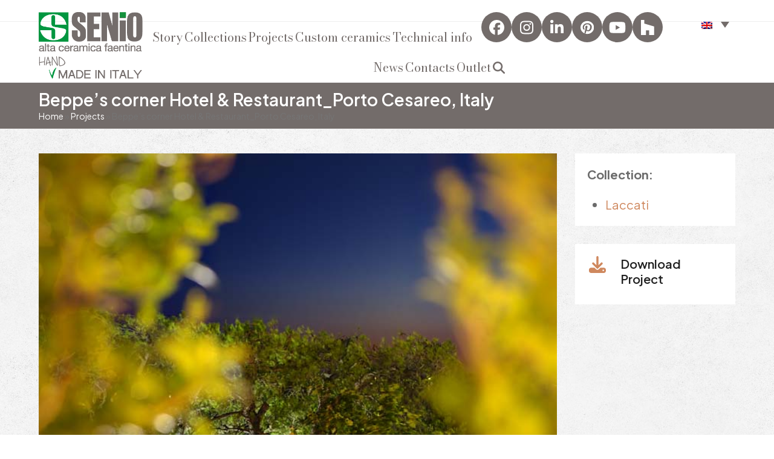

--- FILE ---
content_type: text/html; charset=UTF-8
request_url: https://www.seniocer.it/progetto/hotel-ristorante-langolo-beppe-porto-cesareo-italy/
body_size: 15210
content:
<!DOCTYPE html>
<html lang="it-IT">
<head>
<meta charset="UTF-8" />
<link rel="profile" href="http://gmpg.org/xfn/11">
<link rel="pingback" href="https://www.seniocer.it/xmlrpc.php">
<meta name='robots' content='index, follow, max-image-preview:large, max-snippet:-1, max-video-preview:-1' />
	<style>img:is([sizes="auto" i], [sizes^="auto," i]) { contain-intrinsic-size: 3000px 1500px }</style>
	<meta name="viewport" content="width=device-width, initial-scale=1">

	<!-- This site is optimized with the Yoast SEO plugin v26.8 - https://yoast.com/product/yoast-seo-wordpress/ -->
	<title>hotel-ristorante-langolo-beppe-porto-cesareo-italy</title>
	<meta name="description" content="Progetto ispirato alle variopinte ceramiche di recupero utilizzate come tessere di mosaico dall’architetto catalano Antonì Gaudì." />
	<link rel="canonical" href="https://www.seniocer.it/progetto/hotel-ristorante-langolo-beppe-porto-cesareo-italy/" />
	<meta property="og:locale" content="it_IT" />
	<meta property="og:type" content="article" />
	<meta property="og:title" content="hotel-ristorante-langolo-beppe-porto-cesareo-italy" />
	<meta property="og:description" content="Progetto ispirato alle variopinte ceramiche di recupero utilizzate come tessere di mosaico dall’architetto catalano Antonì Gaudì." />
	<meta property="og:url" content="https://www.seniocer.it/progetto/hotel-ristorante-langolo-beppe-porto-cesareo-italy/" />
	<meta property="og:site_name" content="Ceramica Senio" />
	<meta property="article:modified_time" content="2022-03-04T13:13:18+00:00" />
	<meta property="og:image" content="https://www.seniocer.it/wp-content/uploads/2017/09/Hotel-Angolo-di-Beppe-1.jpg" />
	<meta property="og:image:width" content="1024" />
	<meta property="og:image:height" content="768" />
	<meta property="og:image:type" content="image/jpeg" />
	<meta name="twitter:card" content="summary_large_image" />
	<meta name="twitter:label1" content="Tempo di lettura stimato" />
	<meta name="twitter:data1" content="1 minuto" />
	<script type="application/ld+json" class="yoast-schema-graph">{"@context":"https://schema.org","@graph":[{"@type":"WebPage","@id":"https://www.seniocer.it/progetto/hotel-ristorante-langolo-beppe-porto-cesareo-italy/","url":"https://www.seniocer.it/progetto/hotel-ristorante-langolo-beppe-porto-cesareo-italy/","name":"hotel-ristorante-langolo-beppe-porto-cesareo-italy","isPartOf":{"@id":"https://www.seniocer.it/#website"},"primaryImageOfPage":{"@id":"https://www.seniocer.it/progetto/hotel-ristorante-langolo-beppe-porto-cesareo-italy/#primaryimage"},"image":{"@id":"https://www.seniocer.it/progetto/hotel-ristorante-langolo-beppe-porto-cesareo-italy/#primaryimage"},"thumbnailUrl":"https://www.seniocer.it/wp-content/uploads/2017/09/Hotel-Angolo-di-Beppe-1.jpg","datePublished":"2017-09-14T16:25:11+00:00","dateModified":"2022-03-04T13:13:18+00:00","description":"Progetto ispirato alle variopinte ceramiche di recupero utilizzate come tessere di mosaico dall’architetto catalano Antonì Gaudì.","breadcrumb":{"@id":"https://www.seniocer.it/progetto/hotel-ristorante-langolo-beppe-porto-cesareo-italy/#breadcrumb"},"inLanguage":"it-IT","potentialAction":[{"@type":"ReadAction","target":["https://www.seniocer.it/progetto/hotel-ristorante-langolo-beppe-porto-cesareo-italy/"]}]},{"@type":"ImageObject","inLanguage":"it-IT","@id":"https://www.seniocer.it/progetto/hotel-ristorante-langolo-beppe-porto-cesareo-italy/#primaryimage","url":"https://www.seniocer.it/wp-content/uploads/2017/09/Hotel-Angolo-di-Beppe-1.jpg","contentUrl":"https://www.seniocer.it/wp-content/uploads/2017/09/Hotel-Angolo-di-Beppe-1.jpg","width":1024,"height":768},{"@type":"BreadcrumbList","@id":"https://www.seniocer.it/progetto/hotel-ristorante-langolo-beppe-porto-cesareo-italy/#breadcrumb","itemListElement":[{"@type":"ListItem","position":1,"name":"Home","item":"https://www.seniocer.it/"},{"@type":"ListItem","position":2,"name":"Realizzazioni","item":"https://www.seniocer.it/realizzazioni/"},{"@type":"ListItem","position":3,"name":"Hotel Ristorante L’Angolo di Beppe_Porto Cesareo"}]},{"@type":"WebSite","@id":"https://www.seniocer.it/#website","url":"https://www.seniocer.it/","name":"Ceramica Senio","description":"","publisher":{"@id":"https://www.seniocer.it/#organization"},"potentialAction":[{"@type":"SearchAction","target":{"@type":"EntryPoint","urlTemplate":"https://www.seniocer.it/?s={search_term_string}"},"query-input":{"@type":"PropertyValueSpecification","valueRequired":true,"valueName":"search_term_string"}}],"inLanguage":"it-IT"},{"@type":"Organization","@id":"https://www.seniocer.it/#organization","name":"Ceramica Senio","url":"https://www.seniocer.it/","logo":{"@type":"ImageObject","inLanguage":"it-IT","@id":"https://www.seniocer.it/#/schema/logo/image/","url":"","contentUrl":"","caption":"Ceramica Senio"},"image":{"@id":"https://www.seniocer.it/#/schema/logo/image/"}}]}</script>
	<!-- / Yoast SEO plugin. -->


<link rel='dns-prefetch' href='//unpkg.com' />
<link rel='dns-prefetch' href='//fonts.googleapis.com' />
<link rel="alternate" type="application/rss+xml" title="Ceramica Senio &raquo; Feed" href="https://www.seniocer.it/feed/" />
<link rel='stylesheet' id='js_composer_front-css' href='https://www.seniocer.it/wp-content/plugins/js_composer/assets/css/js_composer.min.css?ver=8.3' media='all' />
<link rel='stylesheet' id='sbi_styles-css' href='https://www.seniocer.it/wp-content/plugins/instagram-feed/css/sbi-styles.min.css?ver=6.10.0' media='all' />
<link rel='stylesheet' id='wpml-legacy-dropdown-click-0-css' href='https://www.seniocer.it/wp-content/plugins/sitepress-multilingual-cms/templates/language-switchers/legacy-dropdown-click/style.min.css?ver=1' media='all' />
<link rel='stylesheet' id='parent-style-css' href='https://www.seniocer.it/wp-content/themes/Total/style.css?ver=6.2' media='all' />
<link rel='stylesheet' id='wpex-google-font-plus-jakarta-sans-css' href='//fonts.googleapis.com/css2?family=Plus+Jakarta+Sans:ital,wght@0,400;0,500;0,600;0,700;0,800;0,900;1,400;1,500;1,600;1,700;1,800;1,900&#038;display=swap&#038;subset=latin' media='all' />
<link rel='stylesheet' id='wpex-google-font-bodoni-moda-css' href='//fonts.googleapis.com/css2?family=Bodoni+Moda:ital,wght@0,400;0,500;0,600;0,700;0,800;0,900;1,400;1,500;1,600;1,700;1,800;1,900&#038;display=swap&#038;subset=latin' media='all' />
<link rel='stylesheet' id='wpex-style-css' href='https://www.seniocer.it/wp-content/themes/CeramicaSenio/style.css?ver=6.2' media='all' />
<link rel='stylesheet' id='wpex-mobile-menu-breakpoint-max-css' href='https://www.seniocer.it/wp-content/themes/Total/assets/css/frontend/breakpoints/max.min.css?ver=6.2' media='only screen and (max-width:959px)' />
<link rel='stylesheet' id='wpex-mobile-menu-breakpoint-min-css' href='https://www.seniocer.it/wp-content/themes/Total/assets/css/frontend/breakpoints/min.min.css?ver=6.2' media='only screen and (min-width:960px)' />
<link rel='stylesheet' id='vcex-shortcodes-css' href='https://www.seniocer.it/wp-content/themes/Total/assets/css/frontend/vcex-shortcodes.min.css?ver=6.2' media='all' />
<link rel='stylesheet' id='wpex-wpbakery-css' href='https://www.seniocer.it/wp-content/themes/Total/assets/css/frontend/wpbakery.min.css?ver=6.2' media='all' />
<link rel='stylesheet' id='style-style-css' href='https://www.seniocer.it/wp-content/themes/CeramicaSenio/stylesheets/css/style.css?ver=1559637883' media='all' />
<link rel='stylesheet' id='staf-collections-filters-css-css' href='https://www.seniocer.it/wp-content/plugins/senio-taxonomies-and-filter/assets/css/filters.css?ver=6.8.3' media='all' />
<script src="https://www.seniocer.it/wp-includes/js/jquery/jquery.min.js?ver=3.7.1" id="jquery-core-js"></script>
<script src="https://www.seniocer.it/wp-includes/js/jquery/jquery-migrate.min.js?ver=3.4.1" id="jquery-migrate-js"></script>
<script src="//www.seniocer.it/wp-content/plugins/revslider/sr6/assets/js/rbtools.min.js?ver=6.7.29" async id="tp-tools-js"></script>
<script src="//www.seniocer.it/wp-content/plugins/revslider/sr6/assets/js/rs6.min.js?ver=6.7.30" async id="revmin-js"></script>
<script src="https://www.seniocer.it/wp-content/plugins/sitepress-multilingual-cms/templates/language-switchers/legacy-dropdown-click/script.min.js?ver=1" id="wpml-legacy-dropdown-click-0-js"></script>
<script id="wpex-core-js-extra">
var wpex_theme_params = {"selectArrowIcon":"<span class=\"wpex-select-arrow__icon wpex-icon--sm wpex-flex wpex-icon\" aria-hidden=\"true\"><svg viewBox=\"0 0 24 24\" xmlns=\"http:\/\/www.w3.org\/2000\/svg\"><rect fill=\"none\" height=\"24\" width=\"24\"\/><g transform=\"matrix(0, -1, 1, 0, -0.115, 23.885)\"><polygon points=\"17.77,3.77 16,2 6,12 16,22 17.77,20.23 9.54,12\"\/><\/g><\/svg><\/span>","customSelects":".widget_categories form,.widget_archive select,.vcex-form-shortcode select","scrollToHash":"1","localScrollFindLinks":"1","localScrollHighlight":"1","localScrollUpdateHash":"1","scrollToHashTimeout":"500","localScrollTargets":"li.local-scroll a, a.local-scroll, .local-scroll-link, .local-scroll-link > a,.sidr-class-local-scroll-link,li.sidr-class-local-scroll > span > a,li.sidr-class-local-scroll > a","localScrollSpeed":"1000","scrollToBehavior":"smooth"};
</script>
<script src="https://www.seniocer.it/wp-content/themes/Total/assets/js/frontend/core.min.js?ver=6.2" id="wpex-core-js" defer data-wp-strategy="defer"></script>
<script id="wpex-inline-js-after">
!function(){const e=document.querySelector("html"),t=()=>{const t=window.innerWidth-document.documentElement.clientWidth;t&&e.style.setProperty("--wpex-scrollbar-width",`${t}px`)};t(),window.addEventListener("resize",(()=>{t()}))}();
</script>
<script src="https://www.seniocer.it/wp-content/themes/Total/assets/js/frontend/search/drop-down.min.js?ver=6.2" id="wpex-search-drop_down-js" defer data-wp-strategy="defer"></script>
<script id="wpex-sticky-main-nav-js-extra">
var wpex_sticky_main_nav_params = {"breakpoint":"959"};
</script>
<script src="https://www.seniocer.it/wp-content/themes/Total/assets/js/frontend/sticky/main-nav.min.js?ver=6.2" id="wpex-sticky-main-nav-js" defer data-wp-strategy="defer"></script>
<script id="wpex-mobile-menu-sidr-js-extra">
var wpex_mobile_menu_sidr_params = {"breakpoint":"959","i18n":{"openSubmenu":"Aprire il sottomenu di %s","closeSubmenu":"Chiudere il sottomenu di %s"},"openSubmenuIcon":"<span class=\"wpex-open-submenu__icon wpex-transition-transform wpex-duration-300 wpex-icon\" aria-hidden=\"true\"><svg xmlns=\"http:\/\/www.w3.org\/2000\/svg\" viewBox=\"0 0 448 512\"><path d=\"M201.4 342.6c12.5 12.5 32.8 12.5 45.3 0l160-160c12.5-12.5 12.5-32.8 0-45.3s-32.8-12.5-45.3 0L224 274.7 86.6 137.4c-12.5-12.5-32.8-12.5-45.3 0s-12.5 32.8 0 45.3l160 160z\"\/><\/svg><\/span>","source":"#site-navigation, #mobile-menu-search","side":"right","dark_surface":"1","displace":"","aria_label":"Mobile menu","aria_label_close":"Close mobile menu","class":["wpex-mobile-menu"],"speed":"300"};
</script>
<script src="https://www.seniocer.it/wp-content/themes/Total/assets/js/frontend/mobile-menu/sidr.min.js?ver=6.2" id="wpex-mobile-menu-sidr-js" defer data-wp-strategy="defer"></script>
<script id="wpml-browser-redirect-js-extra">
var wpml_browser_redirect_params = {"pageLanguage":"it","languageUrls":{"en_us":"https:\/\/www.seniocer.it\/en\/progetto\/beppes-corner-hotel-restaurant_porto-cesareo-italy\/","en":"https:\/\/www.seniocer.it\/en\/progetto\/beppes-corner-hotel-restaurant_porto-cesareo-italy\/","us":"https:\/\/www.seniocer.it\/en\/progetto\/beppes-corner-hotel-restaurant_porto-cesareo-italy\/","it_it":"https:\/\/www.seniocer.it\/progetto\/hotel-ristorante-langolo-beppe-porto-cesareo-italy\/","it":"https:\/\/www.seniocer.it\/progetto\/hotel-ristorante-langolo-beppe-porto-cesareo-italy\/"},"cookie":{"name":"_icl_visitor_lang_js","domain":"www.seniocer.it","path":"\/","expiration":24}};
</script>
<script src="https://www.seniocer.it/wp-content/plugins/sitepress-multilingual-cms/dist/js/browser-redirect/app.js?ver=486900" id="wpml-browser-redirect-js"></script>
<script></script><link rel="https://api.w.org/" href="https://www.seniocer.it/wp-json/" /><link rel="EditURI" type="application/rsd+xml" title="RSD" href="https://www.seniocer.it/xmlrpc.php?rsd" />
<link rel='shortlink' href='https://www.seniocer.it/?p=2143' />
<link rel="alternate" title="oEmbed (JSON)" type="application/json+oembed" href="https://www.seniocer.it/wp-json/oembed/1.0/embed?url=https%3A%2F%2Fwww.seniocer.it%2Fprogetto%2Fhotel-ristorante-langolo-beppe-porto-cesareo-italy%2F" />
<link rel="alternate" title="oEmbed (XML)" type="text/xml+oembed" href="https://www.seniocer.it/wp-json/oembed/1.0/embed?url=https%3A%2F%2Fwww.seniocer.it%2Fprogetto%2Fhotel-ristorante-langolo-beppe-porto-cesareo-italy%2F&#038;format=xml" />
<meta name="generator" content="WPML ver:4.8.6 stt:38,1,4,3,27,42,46,2;" />

    <!-- Global site tag (gtag.js) - Google Analytics -->
		<script async src="https://www.googletagmanager.com/gtag/js?id=UA-57559825-1"></script>
        <script>
          window.dataLayer = window.dataLayer || [];
          function gtag(){dataLayer.push(arguments);}
          gtag('js', new Date());

          gtag('config', 'UA-57559825-1');
        </script>

      <!-- Global Site Tag (gtag.js) - Google Analytics -->
		<!--<script async src="https://www.googletagmanager.com/gtag/js?id=UA-1206449-51"></script>
        <script>
          window.dataLayer = window.dataLayer || [];
          function gtag(){dataLayer.push(arguments)};
          gtag('js', new Date());

          gtag('config', 'UA-1206449-51');
        </script>-->


    <link rel="icon" href="https://www.seniocer.it/wp-content/uploads/2017/06/favicon32.png" sizes="32x32"><link rel="shortcut icon" href="https://www.seniocer.it/wp-content/uploads/2017/06/favicon32.png"><link rel="apple-touch-icon" href="https://www.seniocer.it/wp-content/uploads/2017/06/favicon57.png" sizes="57x57" ><link rel="apple-touch-icon" href="https://www.seniocer.it/wp-content/uploads/2017/06/favicon76.png" sizes="76x76" ><link rel="apple-touch-icon" href="https://www.seniocer.it/wp-content/uploads/2017/06/favicon120.png" sizes="120x120"><link rel="apple-touch-icon" href="https://www.seniocer.it/wp-content/uploads/2017/06/favicon152.png" sizes="114x114"><noscript><style>body:not(.content-full-screen) .wpex-vc-row-stretched[data-vc-full-width-init="false"]{visibility:visible;}</style></noscript><script>function setREVStartSize(e){
			//window.requestAnimationFrame(function() {
				window.RSIW = window.RSIW===undefined ? window.innerWidth : window.RSIW;
				window.RSIH = window.RSIH===undefined ? window.innerHeight : window.RSIH;
				try {
					var pw = document.getElementById(e.c).parentNode.offsetWidth,
						newh;
					pw = pw===0 || isNaN(pw) || (e.l=="fullwidth" || e.layout=="fullwidth") ? window.RSIW : pw;
					e.tabw = e.tabw===undefined ? 0 : parseInt(e.tabw);
					e.thumbw = e.thumbw===undefined ? 0 : parseInt(e.thumbw);
					e.tabh = e.tabh===undefined ? 0 : parseInt(e.tabh);
					e.thumbh = e.thumbh===undefined ? 0 : parseInt(e.thumbh);
					e.tabhide = e.tabhide===undefined ? 0 : parseInt(e.tabhide);
					e.thumbhide = e.thumbhide===undefined ? 0 : parseInt(e.thumbhide);
					e.mh = e.mh===undefined || e.mh=="" || e.mh==="auto" ? 0 : parseInt(e.mh,0);
					if(e.layout==="fullscreen" || e.l==="fullscreen")
						newh = Math.max(e.mh,window.RSIH);
					else{
						e.gw = Array.isArray(e.gw) ? e.gw : [e.gw];
						for (var i in e.rl) if (e.gw[i]===undefined || e.gw[i]===0) e.gw[i] = e.gw[i-1];
						e.gh = e.el===undefined || e.el==="" || (Array.isArray(e.el) && e.el.length==0)? e.gh : e.el;
						e.gh = Array.isArray(e.gh) ? e.gh : [e.gh];
						for (var i in e.rl) if (e.gh[i]===undefined || e.gh[i]===0) e.gh[i] = e.gh[i-1];
											
						var nl = new Array(e.rl.length),
							ix = 0,
							sl;
						e.tabw = e.tabhide>=pw ? 0 : e.tabw;
						e.thumbw = e.thumbhide>=pw ? 0 : e.thumbw;
						e.tabh = e.tabhide>=pw ? 0 : e.tabh;
						e.thumbh = e.thumbhide>=pw ? 0 : e.thumbh;
						for (var i in e.rl) nl[i] = e.rl[i]<window.RSIW ? 0 : e.rl[i];
						sl = nl[0];
						for (var i in nl) if (sl>nl[i] && nl[i]>0) { sl = nl[i]; ix=i;}
						var m = pw>(e.gw[ix]+e.tabw+e.thumbw) ? 1 : (pw-(e.tabw+e.thumbw)) / (e.gw[ix]);
						newh =  (e.gh[ix] * m) + (e.tabh + e.thumbh);
					}
					var el = document.getElementById(e.c);
					if (el!==null && el) el.style.height = newh+"px";
					el = document.getElementById(e.c+"_wrapper");
					if (el!==null && el) {
						el.style.height = newh+"px";
						el.style.display = "block";
					}
				} catch(e){
					console.log("Failure at Presize of Slider:" + e)
				}
			//});
		  };</script>
		<style id="wp-custom-css">
			/*modifiche header lingue*/.wpml-language-fr #site-header,.wpml-language-de #site-header,.wpml-language-ru #site-header,.wpml-language-nl #site-header,.wpml-language-pt-pt #site-header,.wpml-language-es #site-header{display:none;}/*modifiche HOME*/.home .overlay-title-center{background:none!important;}.header-two{background:none;}.navbar-style-two.no-borders .dropdown-menu li{display:inline-block;}.navbar-style-two.no-borders .dropdown-menu,.navbar-style-two.no-borders .dropdown-menu li{text-align:center;float:none;}aside .vc_column-inner .wpb_wrapper{display:flex;}.wpml-ls-legacy-dropdown-click{max-width:70px;margin-left:50px;}.wpex-social-btn-flat{color:#fff;background:#736c6a;}.wpml-ls-legacy-dropdown-click a{text-decoration:none;color:#736c6a;border:none;background-color:transparent;padding:5px 10px;line-height:1;display:revert;top:4px;}.footer-widget{padding-bottom:5px;}.vc_gitem-post-data{margin-bottom:0px;/*color:#fff;*/}.vc_custom_heading a,.vc_custom_heading a:focus,.vc_custom_heading a:hover,.vc_custom_heading a:visited{text-transform:none;}.vc_custom_heading.vc_gitem-post-data.vc_gitem-post-data-source-post_title{font-size:18px;}.single-portfolio .vc_column-inner{margin-bottom:10px!important;}.vc_gitem_row .vc_gitem-col{padding:0 10px 10px;}.pp_pic_holder .pp_gallery,.pp_pic_holder .pp_nav{display:none!important;}div.pp_default .pp_description{font-size:16px!important;text-align:center;text-transform:capitalize;}.ilightbox-caption a{color:#ffffff;text-decoration:underline;}.vc_btn3.vc_btn3-color-sandy-brown,.vc_btn3.vc_btn3-color-sandy-brown.vc_btn3-style-flat{background-color:#cf885e!important;}#launcher{right:50px!important;}.rev_slider_1_1_forcefullwidth{cursor:url(https://www.seniocer.it/wp-content/uploads/my-cursor.png),auto;}.sub-menu li{display:list-item!important;text-align:left!important;}/* ---- GALLERY -----*/.ilightbox-holder .ilightbox-container .ilightbox-caption{font-size:16px;line-height:17px;}.ilightbox-holder.mac .ilightbox-container .ilightbox-caption{bottom:0;left:0;right:0;}/* ---- FINE GALLERY -----*/div.pp_default .pp_description{font-size:12px;}/* ---- FILTRI -----*/.vc_grid-filter.vc_grid-filter-center{font-family:"Proxima nova";}.vc_grid-filter.vc_grid-filter-filled-rounded.vc_grid-filter-color-sandy_brown>.vc_grid-filter-item.vc_active,.vc_grid-filter.vc_grid-filter-filled-rounded.vc_grid-filter-color-sandy_brown>.vc_grid-filter-item:hover,.vc_grid-filter.vc_grid-filter-filled.vc_grid-filter-color-sandy_brown>.vc_grid-filter-item.vc_active,.vc_grid-filter.vc_grid-filter-filled.vc_grid-filter-color-sandy_brown>.vc_grid-filter-item:hover{background-color:#cf885e!important;}/* ---- COLLEZIONI -----*/.single-portfolio .page-header{margin:0;}#main-custom-content{text-align:center;}#portfolio-filters-wrap{width:20%;float:left;text-align:left;}#collections-container{width:80%;float:left;padding:15px;}#collections-container .staf-grid-e{margin:8px;width:30%;}#show-more-collections{margin:20px;padding:20px;font-size:21px;width:25%;}.filter-title{background:#736c6a url("https://www.seniocer.it/wp-content/uploads/close-top.png") no-repeat scroll right center;margin:0;color:#ffffff;}.portfolio-elenco-filter-content.portfolio-filters-content{background-color:#736c6a;width:100%;padding:0 20px;}.portfolio-elenco-filter-content a{color:#ffffff;font-weight:bold;}.portfolio-filters-content{background-color:#fff;width:100%;margin:20px 0 0;}.portfolio-filters-content p{margin:0;font-size:15px;line-height:18px;}.format-filter{display:inline-block;width:31%;vertical-align:top;}.color-filter{max-width:48%;display:inline-block;}.format-filter-name,.color-filter-name{text-align:center;}.vcex-post-type-entry-details{background-color:#ffffff;/*text-align:center;*/}/* ---- FINE COLLEZIONI -----*/@media (min-width:768px){.single-portfolio .vc_pageable-slide-wrapper .vc_col-sm-2,.single-portfolio .vc_pageable-slide-wrapper .vc_col-sm-2{width:10%;}.single-portfolio .vc_pageable-slide-wrapper .vc_col-sm-3,.single-portfolio .vc_pageable-slide-wrapper .vc_col-sm-3{width:12.5%;}.single-portfolio .vc_pageable-slide-wrapper .vc_col-sm-4,.single-portfolio .vc_pageable-slide-wrapper .vc_col-sm-4{width:16.666%;}.single-portfolio .vc_pageable-slide-wrapper .vc_col-sm-6,.single-portfolio .vc_pageable-slide-wrapper .vc_col-sm-6{width:25%;}}@media (max-width:400px){#portfolio-filters-wrap{width:100%;float:left;}#collections-container{width:100%;}.format-filter{display:inline-block;width:31%;}.portfolio-filters-content p{font-size:12px;}#collections-container .staf-grid-e{margin:8px;width:45%;}#show-more-collections{margin:20px;padding:20px;font-size:21px;width:70%;}.single-portfolio .vc_pageable-slide-wrapper .vc_col-sm-2,.single-portfolio .vc_pageable-slide-wrapper .vc_col-sm-2{width:50%;float:left;}.single-portfolio .vc_pageable-slide-wrapper .vc_col-sm-3,.single-portfolio .vc_pageable-slide-wrapper .vc_col-sm-3{width:50%;float:left;}.single-portfolio .vc_pageable-slide-wrapper .vc_col-sm-4,.single-portfolio .vc_pageable-slide-wrapper .vc_col-sm-4{width:50%;float:left;}.single-portfolio .vc_pageable-slide-wrapper .vc_col-sm-6,.single-portfolio .vc_pageable-slide-wrapper .vc_col-sm-6{width:50%;float:left;}}@media only screen and (max-width:768px) and (min-width:401px){#portfolio-filters-wrap{width:100%;float:left;}#collections-container{width:100%;}#show-more-collections{margin:20px;padding:20px;font-size:21px;width:50%;}.format-filter{display:inline-block;width:19%;}.portfolio-filters-content p{font-size:12px;}#collections-container .staf-grid-e{margin:8px;width:45%;}.single-portfolio .vc_pageable-slide-wrapper .vc_col-sm-2,.single-portfolio .vc_pageable-slide-wrapper .vc_col-sm-2{width:20%;float:left;}.single-portfolio .vc_pageable-slide-wrapper .vc_col-sm-3,.single-portfolio .vc_pageable-slide-wrapper .vc_col-sm-3{width:25%;float:left;}.single-portfolio .vc_pageable-slide-wrapper .vc_col-sm-4,.single-portfolio .vc_pageable-slide-wrapper .vc_col-sm-4{width:33%;float:left;}.single-portfolio .vc_pageable-slide-wrapper .vc_col-sm-6,.single-portfolio .vc_pageable-slide-wrapper .vc_col-sm-6{width:50%;float:left;}}@media only screen and (max-width:1083px) and (min-width:769px){#portfolio-filters-wrap{width:30%;float:left;}#collections-container{width:70%;}.portfolio-filters-content p{font-size:12px;}#collections-container .staf-grid-e{margin:5px;width:44%;}}@media only screen and (max-width:1422px) and (min-width:1084px){.format-filter{display:inline-block;width:45%;}}.fa-twitch:before{content:"\f27c";}#footer li{border-color:#c1c1c1;float:left;margin-right:7px;}#footer .ticon{color:#FFF;}.wpml-ls-legacy-list-horizontal{padding:0px!important;}.header-two-searchform{display:flex;}.wpex-slider-caption{font-weight:bold;}/*LP*/.lp-grid .wpb_wrapper{position:relative;}.lp-grid .wpb_text_column.wpb_content_element .wpb_wrapper h4{position:absolute;bottom:0;width:100%;background-color:#ffffffa1;padding:5px;text-align:center;text-transform:uppercase;}#lp-header .wpb_wrapper{display:flex;justify-content:end;}@media only screen and (max-width:960px){#lp-header .wpb_wrapper{display:flex;flex-direction:column;align-items:center;}.wpml-ls-legacy-dropdown-click{margin-left:0px;}#lp-header .wpb_wrapper .theme-button{margin-top:10px;}}/*---- OUTLET ----*/#outlet .wpex-card-title.wpex-heading{background-color:#ffffffa1;padding:5px;text-align:center;}/*----- fix Download catalogues ----*/.page-id-58681 span.vcex-readmore-rarr{display:none;}.page-id-58681 .wpex-bordered,.page-id-58480 .wpex-bordered{border:0px;}		</style>
		<style type="text/css" data-type="vc_shortcodes-custom-css">.vc_custom_1505406205642{margin-top: 30px !important;padding-top: 20px !important;padding-right: 20px !important;padding-bottom: 20px !important;padding-left: 20px !important;background-color: #ffffff !important;}.vc_custom_1505406314129{margin-bottom: 30px !important;padding-top: 20px !important;padding-right: 20px !important;padding-bottom: 20px !important;padding-left: 20px !important;background-color: #ffffff !important;}.vc_custom_1505406286850{padding-top: 20px !important;padding-right: 20px !important;padding-bottom: 20px !important;padding-left: 20px !important;background-color: #ffffff !important;}</style><noscript><style> .wpb_animate_when_almost_visible { opacity: 1; }</style></noscript><style data-type="wpex-css" id="wpex-css">/*TYPOGRAPHY*/body{font-family:'Plus Jakarta Sans';font-size:20px;color:#6b6b6b;}:root{--wpex-btn-font-family:'Plus Jakarta Sans';}.header-aside-content{font-family:'Plus Jakarta Sans';}.main-navigation-ul .link-inner{font-family:'Bodoni Moda';font-style:normal;font-size:20px;}.main-navigation-ul .sub-menu .link-inner{font-family:'Bodoni Moda';}.wpex-mobile-menu,#sidr-main{font-family:'Plus Jakarta Sans';}.page-header .page-header-title{font-family:'Plus Jakarta Sans';}.page-header .page-subheading{font-family:'Plus Jakarta Sans';}.blog-entry-title.entry-title,.blog-entry-title.entry-title a,.blog-entry-title.entry-title a:hover{font-family:'Plus Jakarta Sans';}.blog-entry .meta{font-family:'Plus Jakarta Sans';}.blog-entry-excerpt{font-family:'Plus Jakarta Sans';}body.single-post .single-post-title{font-family:'Plus Jakarta Sans';}.single-post .meta{font-family:'Plus Jakarta Sans';}.site-breadcrumbs{font-family:'Plus Jakarta Sans';}blockquote{font-family:'Plus Jakarta Sans';}.sidebar-box .widget-title{font-family:'Plus Jakarta Sans';}:root{--wpex-heading-font-family:'Plus Jakarta Sans';}.theme-heading{font-family:'Plus Jakarta Sans';}.vcex-heading{font-family:'Plus Jakarta Sans';}h1,.wpex-h1{font-family:'Bodoni Moda';}h2,.wpex-h2{font-family:'Plus Jakarta Sans';}h3,.wpex-h3{font-family:'Plus Jakarta Sans';}h4,.wpex-h4{font-family:'Plus Jakarta Sans';}.single-blog-content,.vcex-post-content-c,.wpb_text_column,body.no-composer .single-content,.woocommerce-Tabs-panel--description{font-family:'Plus Jakarta Sans';}#copyright{font-family:'Plus Jakarta Sans';}#footer-bottom-menu{font-family:'Plus Jakarta Sans';}/*SITE BACKGROUND*/body{background-image:url(https://www.seniocer.it/wp-content/uploads/2017/06/sf_ceramica_senio.jpg)!important;background-size:cover;background-position:center center;background-attachment:fixed;background-repeat:no-repeat;}/*ADVANCED STYLING CSS*/#site-logo .logo-img{max-height:110px;width:auto;}/*CUSTOMIZER STYLING*/:root{--wpex-accent:#cf885e;--wpex-accent-alt:#cf885e;--wpex-border-main:#736c6a;--wpex-vc-column-inner-margin-bottom:40px;}.page-header.wpex-supports-mods{padding-block-start:10px;padding-block-end:10px;background-color:#736c6a;}.page-header.wpex-supports-mods .page-header-title{color:#ffffff;}.site-breadcrumbs a{color:#ffffff;}:root,.site-boxed.wpex-responsive #wrap{--wpex-container-width:1480px;}.header-padding{padding-block-start:20px;padding-block-end:15px;}#site-navigation-wrap{--wpex-main-nav-link-color:#736c6a;--wpex-hover-main-nav-link-color:#736c6a;--wpex-active-main-nav-link-color:#736c6a;--wpex-hover-main-nav-link-color:#cea892;--wpex-active-main-nav-link-color:#ffffff;--wpex-active-main-nav-link-bg:#cf885e;}#footer{--wpex-surface-1:#ffffff;background-color:#ffffff;color:#736c6a;--wpex-heading-color:#736c6a;--wpex-text-2:#736c6a;--wpex-text-3:#736c6a;--wpex-text-4:#736c6a;--wpex-border-main:#ffffff;--wpex-table-cell-border-color:#ffffff;--wpex-hover-link-color:#5e514d;}.footer-widget .widget-title{color:#999999;}#footer-bottom{background-color:#736c6a;color:#ffffff;--wpex-text-2:#ffffff;--wpex-text-3:#ffffff;--wpex-text-4:#ffffff;}</style>
</head>

<!-- Begin Body -->
<body class="wp-singular testimonials-template-default single single-testimonials postid-2143 wp-embed-responsive wp-theme-Total wp-child-theme-CeramicaSenio wpml-language-it wpex-theme wpex-responsive full-width-main-layout has-composer wpex-live-site site-full-width content-full-width sidebar-widget-icons hasnt-overlay-header has-mobile-menu wpex-mobile-toggle-menu-icon_buttons wpex-no-js wpb-js-composer js-comp-ver-8.3 vc_responsive">

<span data-ls_id="#site_top" tabindex="-1"></span>
<div id="outer-wrap" class="clr">

	
	<div id="wrap" class="clr">

			<header id="site-header" class="header-two dyn-styles wpex-print-hidden wpex-relative wpex-clr">
				<div id="site-header-inner" class="header-two-inner header-padding container wpex-relative wpex-h-100 wpex-py-30 wpex-clr">
<div id="site-logo" class="site-branding header-two-logo logo-padding wpex-flex wpex-items-center wpex-float-left">
	<div id="site-logo-inner" ><a id="site-logo-link" href="https://www.seniocer.it/" rel="home" class="main-logo"><img src="https://www.seniocer.it/wp-content/uploads/2017/06/Ceramica-Senio-hand-made-in-italy.png" alt="Ceramica Senio" class="logo-img wpex-h-auto wpex-max-w-100 wpex-align-middle" height="110" data-no-retina data-skip-lazy fetchpriority="high"></a></div>

</div>
<div class="header-aside-mobile-spacer wpex-pt-20 wpex-clear wpex-min-hidden"></div>
	<aside id="header-aside" class="header-two-aside wpex-min-float-right wpex-min-text-right wpex-text-md">
		<div class="header-aside-content wpex-clr"><div class="vc_row wpb_row vc_row-fluid wpex-relative no-bottom-margins"><div class="wpb_column vc_column_container vc_col-sm-12"><div class="vc_column-inner"><div class="wpb_wrapper"><style>.vcex-social-links.vcex_69738fe08d690{font-size:25px;}</style><div class="vcex-social-links vcex-module wpex-flex wpex-flex-wrap wpex-social-btns vcex-social-btns wpex-items-center wpex-gap-5 wpex-last-mr-0 vcex_69738fe08d690"><a href="https://www.facebook.com/Ceramica-Senio-253719184697443/" class="vcex-social-links__item wpex-social-btn wpex-social-btn-flat wpex-social-color-hover wpex-rounded-full wpex-facebook" target="_blank" rel="noopener noreferrer"><span class="vcex-social-links__icon wpex-icon" aria-hidden="true"><svg xmlns="http://www.w3.org/2000/svg" viewBox="0 0 512 512"><path d="M512 256C512 114.6 397.4 0 256 0S0 114.6 0 256C0 376 82.7 476.8 194.2 504.5V334.2H141.4V256h52.8V222.3c0-87.1 39.4-127.5 125-127.5c16.2 0 44.2 3.2 55.7 6.4V172c-6-.6-16.5-1-29.6-1c-42 0-58.2 15.9-58.2 57.2V256h83.6l-14.4 78.2H287V510.1C413.8 494.8 512 386.9 512 256h0z"/></svg></span><span class="screen-reader-text">Facebook</span></a><a href="https://www.instagram.com/ceramica.senio/" class="vcex-social-links__item wpex-social-btn wpex-social-btn-flat wpex-social-color-hover wpex-rounded-full wpex-instagram" target="_blank" rel="noopener noreferrer"><span class="vcex-social-links__icon wpex-icon" aria-hidden="true"><svg xmlns="http://www.w3.org/2000/svg" viewBox="0 0 448 512"><path d="M224.1 141c-63.6 0-114.9 51.3-114.9 114.9s51.3 114.9 114.9 114.9S339 319.5 339 255.9 287.7 141 224.1 141zm0 189.6c-41.1 0-74.7-33.5-74.7-74.7s33.5-74.7 74.7-74.7 74.7 33.5 74.7 74.7-33.6 74.7-74.7 74.7zm146.4-194.3c0 14.9-12 26.8-26.8 26.8-14.9 0-26.8-12-26.8-26.8s12-26.8 26.8-26.8 26.8 12 26.8 26.8zm76.1 27.2c-1.7-35.9-9.9-67.7-36.2-93.9-26.2-26.2-58-34.4-93.9-36.2-37-2.1-147.9-2.1-184.9 0-35.8 1.7-67.6 9.9-93.9 36.1s-34.4 58-36.2 93.9c-2.1 37-2.1 147.9 0 184.9 1.7 35.9 9.9 67.7 36.2 93.9s58 34.4 93.9 36.2c37 2.1 147.9 2.1 184.9 0 35.9-1.7 67.7-9.9 93.9-36.2 26.2-26.2 34.4-58 36.2-93.9 2.1-37 2.1-147.8 0-184.8zM398.8 388c-7.8 19.6-22.9 34.7-42.6 42.6-29.5 11.7-99.5 9-132.1 9s-102.7 2.6-132.1-9c-19.6-7.8-34.7-22.9-42.6-42.6-11.7-29.5-9-99.5-9-132.1s-2.6-102.7 9-132.1c7.8-19.6 22.9-34.7 42.6-42.6 29.5-11.7 99.5-9 132.1-9s102.7-2.6 132.1 9c19.6 7.8 34.7 22.9 42.6 42.6 11.7 29.5 9 99.5 9 132.1s2.7 102.7-9 132.1z"/></svg></span><span class="screen-reader-text">Instagram</span></a><a href="https://www.linkedin.com/in/ceramica-senio-srl-60b820aa/?trk=nav_responsive_tab_profile_pic" class="vcex-social-links__item wpex-social-btn wpex-social-btn-flat wpex-social-color-hover wpex-rounded-full wpex-linkedin" target="_blank" rel="noopener noreferrer"><span class="vcex-social-links__icon wpex-icon" aria-hidden="true"><svg xmlns="http://www.w3.org/2000/svg" viewBox="0 0 448 512"><path d="M100.3 448H7.4V148.9h92.9zM53.8 108.1C24.1 108.1 0 83.5 0 53.8a53.8 53.8 0 0 1 107.6 0c0 29.7-24.1 54.3-53.8 54.3zM447.9 448h-92.7V302.4c0-34.7-.7-79.2-48.3-79.2-48.3 0-55.7 37.7-55.7 76.7V448h-92.8V148.9h89.1v40.8h1.3c12.4-23.5 42.7-48.3 87.9-48.3 94 0 111.3 61.9 111.3 142.3V448z"/></svg></span><span class="screen-reader-text">LinkedIn</span></a><a href="https://it.pinterest.com/ceramicasenio/" class="vcex-social-links__item wpex-social-btn wpex-social-btn-flat wpex-social-color-hover wpex-rounded-full wpex-pinterest" target="_blank" rel="noopener noreferrer"><span class="vcex-social-links__icon wpex-icon" aria-hidden="true"><svg xmlns="http://www.w3.org/2000/svg" viewBox="0 0 27 32"><path d="M27.429 16q0 3.732-1.839 6.884t-4.991 4.991-6.884 1.839q-1.982 0-3.893-0.571 1.054-1.661 1.393-2.929 0.161-0.607 0.964-3.768 0.357 0.696 1.304 1.205t2.036 0.509q2.161 0 3.857-1.223t2.625-3.366 0.929-4.821q0-2.036-1.063-3.821t-3.080-2.911-4.554-1.125q-1.875 0-3.5 0.518t-2.759 1.375-1.946 1.973-1.196 2.313-0.384 2.393q0 1.857 0.714 3.268t2.089 1.982q0.536 0.214 0.679-0.357 0.036-0.125 0.143-0.554t0.143-0.536q0.107-0.411-0.196-0.768-0.911-1.089-0.911-2.696 0-2.696 1.866-4.634t4.884-1.938q2.696 0 4.205 1.464t1.509 3.804q0 3.036-1.223 5.161t-3.134 2.125q-1.089 0-1.75-0.777t-0.411-1.866q0.143-0.625 0.473-1.67t0.536-1.839 0.205-1.348q0-0.893-0.482-1.482t-1.375-0.589q-1.107 0-1.875 1.018t-0.768 2.536q0 1.304 0.446 2.179l-1.768 7.464q-0.304 1.25-0.232 3.161-3.679-1.625-5.946-5.018t-2.268-7.554q0-3.732 1.839-6.884t4.991-4.991 6.884-1.839 6.884 1.839 4.991 4.991 1.839 6.884z"></path></svg></span><span class="screen-reader-text">Pinterest</span></a><a href="https://www.youtube.com/channel/UCnJ0oaHev4u1cX25XMSyOYw/featured" class="vcex-social-links__item wpex-social-btn wpex-social-btn-flat wpex-social-color-hover wpex-rounded-full wpex-youtube" target="_blank" rel="noopener noreferrer"><span class="vcex-social-links__icon wpex-icon" aria-hidden="true"><svg xmlns="http://www.w3.org/2000/svg" viewBox="0 0 576 512"><path d="M549.7 124.1c-6.3-23.7-24.8-42.3-48.3-48.6C458.8 64 288 64 288 64S117.2 64 74.6 75.5c-23.5 6.3-42 24.9-48.3 48.6-11.4 42.9-11.4 132.3-11.4 132.3s0 89.4 11.4 132.3c6.3 23.7 24.8 41.5 48.3 47.8C117.2 448 288 448 288 448s170.8 0 213.4-11.5c23.5-6.3 42-24.2 48.3-47.8 11.4-42.9 11.4-132.3 11.4-132.3s0-89.4-11.4-132.3zm-317.5 213.5V175.2l142.7 81.2-142.7 81.2z"/></svg></span><span class="screen-reader-text">YouTube</span></a><a href="https://www.houzz.it/professionisti/ceramica-piastrelle-e-mosaici/ceramica-senio-pfvwit-pf~2115955956" class="vcex-social-links__item wpex-social-btn wpex-social-btn-flat wpex-social-color-hover wpex-rounded-full wpex-houzz" target="_blank" rel="noopener noreferrer"><span class="vcex-social-links__icon wpex-icon" aria-hidden="true"><svg xmlns="http://www.w3.org/2000/svg" viewBox="0 0 29 32"><path d="M0 0v32h10.733v-10.080h7.147v10.080h10.733v-18.173l-21.493-6.16v-7.667h-7.12z"></path></svg></span><span class="screen-reader-text">Houzz</span></a></div><div class="vcex-shortcode wpex-clr">
<div class="wpml-ls-statics-shortcode_actions wpml-ls wpml-ls-legacy-dropdown-click js-wpml-ls-legacy-dropdown-click">
	<ul role="menu">

		<li class="wpml-ls-slot-shortcode_actions wpml-ls-item wpml-ls-item-it wpml-ls-current-language wpml-ls-item-legacy-dropdown-click" role="none">

			<a href="#" class="js-wpml-ls-item-toggle wpml-ls-item-toggle" role="menuitem" title="Passa a Italiano">
                                                    <img
            class="wpml-ls-flag"
            src="https://www.seniocer.it/wp-content/plugins/sitepress-multilingual-cms/res/flags/it.png"
            alt="Italiano"
            width=18
            height=12
    /></a>

			<ul class="js-wpml-ls-sub-menu wpml-ls-sub-menu" role="menu">
				
					<li class="wpml-ls-slot-shortcode_actions wpml-ls-item wpml-ls-item-en wpml-ls-first-item" role="none">
						<a href="https://www.seniocer.it/en/progetto/beppes-corner-hotel-restaurant_porto-cesareo-italy/" class="wpml-ls-link" role="menuitem" aria-label="Passa a Inglese" title="Passa a Inglese">
                                                                <img
            class="wpml-ls-flag"
            src="https://www.seniocer.it/wp-content/plugins/sitepress-multilingual-cms/res/flags/en.png"
            alt="Inglese"
            width=18
            height=12
    /></a>
					</li>

				
					<li class="wpml-ls-slot-shortcode_actions wpml-ls-item wpml-ls-item-fr" role="none">
						<a href="https://www.seniocer.it/fr/" class="wpml-ls-link" role="menuitem" aria-label="Passa a Francese" title="Passa a Francese">
                                                                <img
            class="wpml-ls-flag"
            src="https://www.seniocer.it/wp-content/plugins/sitepress-multilingual-cms/res/flags/fr.png"
            alt="Francese"
            width=18
            height=12
    /></a>
					</li>

				
					<li class="wpml-ls-slot-shortcode_actions wpml-ls-item wpml-ls-item-de" role="none">
						<a href="https://www.seniocer.it/de/" class="wpml-ls-link" role="menuitem" aria-label="Passa a Tedesco" title="Passa a Tedesco">
                                                                <img
            class="wpml-ls-flag"
            src="https://www.seniocer.it/wp-content/plugins/sitepress-multilingual-cms/res/flags/de.png"
            alt="Tedesco"
            width=18
            height=12
    /></a>
					</li>

				
					<li class="wpml-ls-slot-shortcode_actions wpml-ls-item wpml-ls-item-ru" role="none">
						<a href="https://www.seniocer.it/ru/" class="wpml-ls-link" role="menuitem" aria-label="Passa a Russo" title="Passa a Russo">
                                                                <img
            class="wpml-ls-flag"
            src="https://www.seniocer.it/wp-content/plugins/sitepress-multilingual-cms/res/flags/ru.png"
            alt="Russo"
            width=18
            height=12
    /></a>
					</li>

				
					<li class="wpml-ls-slot-shortcode_actions wpml-ls-item wpml-ls-item-nl" role="none">
						<a href="https://www.seniocer.it/nl/" class="wpml-ls-link" role="menuitem" aria-label="Passa a Olandese" title="Passa a Olandese">
                                                                <img
            class="wpml-ls-flag"
            src="https://www.seniocer.it/wp-content/plugins/sitepress-multilingual-cms/res/flags/nl.png"
            alt="Olandese"
            width=18
            height=12
    /></a>
					</li>

				
					<li class="wpml-ls-slot-shortcode_actions wpml-ls-item wpml-ls-item-pt-pt" role="none">
						<a href="https://www.seniocer.it/pt-pt/" class="wpml-ls-link" role="menuitem" aria-label="Passa a Portoghese, Portogallo" title="Passa a Portoghese, Portogallo">
                                                                <img
            class="wpml-ls-flag"
            src="https://www.seniocer.it/wp-content/plugins/sitepress-multilingual-cms/res/flags/pt-pt.png"
            alt="Portoghese, Portogallo"
            width=18
            height=12
    /></a>
					</li>

				
					<li class="wpml-ls-slot-shortcode_actions wpml-ls-item wpml-ls-item-es wpml-ls-last-item" role="none">
						<a href="https://www.seniocer.it/es/" class="wpml-ls-link" role="menuitem" aria-label="Passa a Spagnolo" title="Passa a Spagnolo">
                                                                <img
            class="wpml-ls-flag"
            src="https://www.seniocer.it/wp-content/plugins/sitepress-multilingual-cms/res/flags/es.png"
            alt="Spagnolo"
            width=18
            height=12
    /></a>
					</li>

							</ul>

		</li>

	</ul>
</div>
</div></div></div></div></div></div>
			</aside>


<div id="mobile-menu" class="wpex-mobile-menu-toggle show-at-mm-breakpoint wpex-flex wpex-items-center wpex-absolute wpex-top-50 -wpex-translate-y-50 wpex-right-0">
	<div class="wpex-inline-flex wpex-items-center">
						<a href="#" class="mobile-menu-toggle" role="button" aria-expanded="false"><span class="mobile-menu-toggle__icon wpex-flex"><span class="wpex-hamburger-icon wpex-hamburger-icon--inactive wpex-hamburger-icon--animate" aria-hidden="true"><span></span></span></span><span class="screen-reader-text" data-open-text>Open mobile menu</span><span class="screen-reader-text" data-open-text>Close mobile menu</span></a>			</div>
</div></div>
		
<div id="site-navigation-wrap" class="navbar-style-two wpex-z-sticky navbar-fixed-line-height fixed-nav no-borders center-items hide-at-mm-breakpoint wpex-clr wpex-print-hidden">
	<nav id="site-navigation" class="navigation main-navigation main-navigation-two container wpex-relative wpex-clr" aria-label="Main menu"><ul id="menu-senio-main" class="main-navigation-ul dropdown-menu wpex-dropdown-menu wpex-dropdown-menu--onhover"><li id="menu-item-56" class="menu-item menu-item-type-post_type menu-item-object-page menu-item-has-children menu-item-56 dropdown"><a href="https://www.seniocer.it/il-racconto/"><span class="link-inner">il Racconto</span></a>
<ul class="sub-menu">
	<li id="menu-item-354" class="menu-item menu-item-type-custom menu-item-object-custom menu-item-354"><a href="/il-racconto/#valori"><span class="link-inner">Valori</span></a></li>
	<li id="menu-item-355" class="menu-item menu-item-type-custom menu-item-object-custom menu-item-355"><a href="/il-racconto/#come-lavoriamo"><span class="link-inner">Come lavoriamo</span></a></li>
	<li id="menu-item-454" class="menu-item menu-item-type-custom menu-item-object-custom menu-item-454"><a href="/il-racconto/#superfici"><span class="link-inner">Superfici</span></a></li>
	<li id="menu-item-449" class="menu-item menu-item-type-custom menu-item-object-custom menu-item-449"><a href="/il-racconto/#personalizzazione"><span class="link-inner">Personalizzazione</span></a></li>
	<li id="menu-item-450" class="menu-item menu-item-type-custom menu-item-object-custom menu-item-450"><a href="/il-racconto/#design"><span class="link-inner">Design</span></a></li>
</ul>
</li>
<li id="menu-item-55" class="menu-item menu-item-type-post_type menu-item-object-page menu-item-55"><a href="https://www.seniocer.it/collezioni/"><span class="link-inner">Collezioni</span></a></li>
<li id="menu-item-57" class="menu-item menu-item-type-post_type menu-item-object-page menu-item-57"><a href="https://www.seniocer.it/realizzazioni/"><span class="link-inner">Realizzazioni</span></a></li>
<li id="menu-item-10143" class="menu-item menu-item-type-post_type menu-item-object-page menu-item-10143"><a href="https://www.seniocer.it/ceramiche-personalizzate/"><span class="link-inner">Progetti Personalizzati</span></a></li>
<li id="menu-item-53" class="menu-item menu-item-type-post_type menu-item-object-page menu-item-53"><a href="https://www.seniocer.it/info-tecniche/"><span class="link-inner">Info Tecniche</span></a></li>
<li id="menu-item-9439" class="menu-item menu-item-type-post_type menu-item-object-page menu-item-9439"><a href="https://www.seniocer.it/tutte-le-news-dal-mondo-senio/"><span class="link-inner">Diario</span></a></li>
<li id="menu-item-14" class="menu-item menu-item-type-post_type menu-item-object-page menu-item-14"><a href="https://www.seniocer.it/contatti/"><span class="link-inner">Contatti</span></a></li>
<li id="menu-item-57647" class="menu-item menu-item-type-post_type menu-item-object-page menu-item-57647"><a href="https://www.seniocer.it/outlet/"><span class="link-inner">Outlet</span></a></li>
<li class="search-toggle-li menu-item wpex-menu-extra no-icon-margin"><a href="#" class="site-search-toggle search-dropdown-toggle" role="button" aria-expanded="false" aria-controls="searchform-dropdown" aria-label="Search"><span class="link-inner"><span class="wpex-menu-search-text wpex-hidden">Cerca</span><span class="wpex-menu-search-icon wpex-icon" aria-hidden="true"><svg xmlns="http://www.w3.org/2000/svg" viewBox="0 0 512 512"><path d="M416 208c0 45.9-14.9 88.3-40 122.7L502.6 457.4c12.5 12.5 12.5 32.8 0 45.3s-32.8 12.5-45.3 0L330.7 376c-34.4 25.2-76.8 40-122.7 40C93.1 416 0 322.9 0 208S93.1 0 208 0S416 93.1 416 208zM208 352a144 144 0 1 0 0-288 144 144 0 1 0 0 288z"/></svg></span></span></a>
<div id="searchform-dropdown" class="header-searchform-wrap header-drop-widget header-drop-widget--colored-top-border wpex-invisible wpex-opacity-0 wpex-absolute wpex-transition-all wpex-duration-200 wpex-translate-Z-0 wpex-text-initial wpex-z-dropdown wpex-top-100 wpex-right-0 wpex-surface-1 wpex-text-2 wpex-p-15">
<form role="search" method="get" class="searchform searchform--header-dropdown wpex-flex" action="https://www.seniocer.it/" autocomplete="off">
	<label for="searchform-input-69738fe0984f4" class="searchform-label screen-reader-text">Search</label>
	<input id="searchform-input-69738fe0984f4" type="search" class="searchform-input wpex-block wpex-border-0 wpex-outline-0 wpex-w-100 wpex-h-auto wpex-leading-relaxed wpex-rounded-0 wpex-text-2 wpex-surface-2 wpex-p-10 wpex-text-1em wpex-unstyled-input" name="s" placeholder="Cerca" required>
			<button type="submit" class="searchform-submit wpex-hidden wpex-rounded-0 wpex-py-10 wpex-px-15" aria-label="Submit search"><span class="wpex-icon" aria-hidden="true"><svg xmlns="http://www.w3.org/2000/svg" viewBox="0 0 512 512"><path d="M416 208c0 45.9-14.9 88.3-40 122.7L502.6 457.4c12.5 12.5 12.5 32.8 0 45.3s-32.8 12.5-45.3 0L330.7 376c-34.4 25.2-76.8 40-122.7 40C93.1 416 0 322.9 0 208S93.1 0 208 0S416 93.1 416 208zM208 352a144 144 0 1 0 0-288 144 144 0 1 0 0 288z"/></svg></span></button>
</form>
</div>
</li></ul></nav>
</div>

	</header>

		
		<main id="main" class="site-main clr">

			
<header class="page-header has-aside default-page-header wpex-relative wpex-mb-40 wpex-surface-2 wpex-py-20 wpex-border-t wpex-border-b wpex-border-solid wpex-border-surface-3 wpex-text-2 wpex-supports-mods">

	
	<div class="page-header-inner container wpex-md-flex wpex-md-flex-wrap wpex-md-items-center wpex-md-justify-between">
<div class="page-header-content wpex-md-mr-15">

<h1 class="page-header-title wpex-block wpex-m-0 wpex-text-2xl">

	<span>Hotel Ristorante L’Angolo di Beppe_Porto Cesareo</span>

</h1>

</div>
<div class="page-header-aside wpex-md-text-right"><nav class="site-breadcrumbs position-page_header_aside wpex-text-4 wpex-text-sm" aria-label="You are here:"><span class="breadcrumb-trail"><span><span><a href="https://www.seniocer.it/">Home</a></span> » <span><a href="https://www.seniocer.it/realizzazioni/">Realizzazioni</a></span> » <span class="breadcrumb_last" aria-current="page">Hotel Ristorante L’Angolo di Beppe_Porto Cesareo</span></span></span></nav></div></div>

	
</header>


<div id="content-wrap"  class="container wpex-clr">

	
	<div id="primary" class="content-area wpex-clr">

		
		<div id="content" class="site-content wpex-clr">

			
			
<div id="single-blocks" class="wpex-clr">

	<div id="testimonials-single-content" class="single-content entry wpex-clr">

		
			<div class="wpb-content-wrapper"><div class="vc_row wpb_row vc_row-fluid wpex-relative"><div class="wpb_column vc_column_container vc_col-sm-9"><div class="vc_column-inner"><div class="wpb_wrapper"><div class="wpex-slider-preloaderimg wpex-relative"><img width="683" height="1024" src="https://www.seniocer.it/wp-content/uploads/2017/09/Hotel-Angolo-di-Beppe-13.jpg" class="skip-lazy" alt="" data-no-lazy="1" srcset="https://www.seniocer.it/wp-content/uploads/2017/09/Hotel-Angolo-di-Beppe-13.jpg 683w, https://www.seniocer.it/wp-content/uploads/2017/09/Hotel-Angolo-di-Beppe-13-534x800.jpg 534w" sizes="(max-width: 683px) 100vw, 683px" /></div><div class="vcex-image-slider vcex-module wpex-slider slider-pro wpex-clr wpex-lightbox-group" data-auto-play-delay="5000" data-thumbnails="true" data-animation-speed="600" data-height-animation-duration="500" data-thumbnail-height="70" data-thumbnail-width="70" data-touch-swipe-desktop="false" data-show_title="false"><div class="wpex-slider-slides sp-slides"><div class="wpex-slider-slide sp-slide"><div class="wpex-slider-media wpex-relative"><a href="https://www.seniocer.it/wp-content/uploads/2017/09/Hotel-Angolo-di-Beppe-13.jpg" class="vcex-flexslider-entry-img wpex-slider-media-link wpex-lightbox-group-item"><img width="683" height="1024" src="https://www.seniocer.it/wp-content/uploads/2017/09/Hotel-Angolo-di-Beppe-13.jpg" class="skip-lazy" alt="" data-no-lazy="1" srcset="https://www.seniocer.it/wp-content/uploads/2017/09/Hotel-Angolo-di-Beppe-13.jpg 683w, https://www.seniocer.it/wp-content/uploads/2017/09/Hotel-Angolo-di-Beppe-13-534x800.jpg 534w" sizes="(max-width: 683px) 100vw, 683px" /></a></div></div><div class="wpex-slider-slide sp-slide"><div class="wpex-slider-media wpex-relative"><a href="https://www.seniocer.it/wp-content/uploads/2017/09/Hotel-Angolo-di-Beppe-12.jpg" class="vcex-flexslider-entry-img wpex-slider-media-link wpex-lightbox-group-item"><img width="1024" height="683" src="https://www.seniocer.it/wp-content/uploads/2017/09/Hotel-Angolo-di-Beppe-12.jpg" class="skip-lazy" alt="" data-no-lazy="1" srcset="https://www.seniocer.it/wp-content/uploads/2017/09/Hotel-Angolo-di-Beppe-12.jpg 1024w, https://www.seniocer.it/wp-content/uploads/2017/09/Hotel-Angolo-di-Beppe-12-800x534.jpg 800w, https://www.seniocer.it/wp-content/uploads/2017/09/Hotel-Angolo-di-Beppe-12-768x512.jpg 768w" sizes="(max-width: 1024px) 100vw, 1024px" /></a></div></div><div class="wpex-slider-slide sp-slide"><div class="wpex-slider-media wpex-relative"><a href="https://www.seniocer.it/wp-content/uploads/2017/09/Hotel-Angolo-di-Beppe-11.jpg" class="vcex-flexslider-entry-img wpex-slider-media-link wpex-lightbox-group-item"><img width="1024" height="683" src="https://www.seniocer.it/wp-content/uploads/2017/09/Hotel-Angolo-di-Beppe-11.jpg" class="skip-lazy" alt="" data-no-lazy="1" srcset="https://www.seniocer.it/wp-content/uploads/2017/09/Hotel-Angolo-di-Beppe-11.jpg 1024w, https://www.seniocer.it/wp-content/uploads/2017/09/Hotel-Angolo-di-Beppe-11-800x534.jpg 800w, https://www.seniocer.it/wp-content/uploads/2017/09/Hotel-Angolo-di-Beppe-11-768x512.jpg 768w" sizes="(max-width: 1024px) 100vw, 1024px" /></a></div></div><div class="wpex-slider-slide sp-slide"><div class="wpex-slider-media wpex-relative"><a href="https://www.seniocer.it/wp-content/uploads/2017/09/Hotel-Angolo-di-Beppe-10.jpg" class="vcex-flexslider-entry-img wpex-slider-media-link wpex-lightbox-group-item"><img width="1024" height="683" src="https://www.seniocer.it/wp-content/uploads/2017/09/Hotel-Angolo-di-Beppe-10.jpg" class="skip-lazy" alt="" data-no-lazy="1" srcset="https://www.seniocer.it/wp-content/uploads/2017/09/Hotel-Angolo-di-Beppe-10.jpg 1024w, https://www.seniocer.it/wp-content/uploads/2017/09/Hotel-Angolo-di-Beppe-10-800x534.jpg 800w, https://www.seniocer.it/wp-content/uploads/2017/09/Hotel-Angolo-di-Beppe-10-768x512.jpg 768w" sizes="(max-width: 1024px) 100vw, 1024px" /></a></div></div><div class="wpex-slider-slide sp-slide"><div class="wpex-slider-media wpex-relative"><a href="https://www.seniocer.it/wp-content/uploads/2017/09/Hotel-Angolo-di-Beppe-9.jpg" class="vcex-flexslider-entry-img wpex-slider-media-link wpex-lightbox-group-item"><img width="1024" height="683" src="https://www.seniocer.it/wp-content/uploads/2017/09/Hotel-Angolo-di-Beppe-9.jpg" class="skip-lazy" alt="" data-no-lazy="1" srcset="https://www.seniocer.it/wp-content/uploads/2017/09/Hotel-Angolo-di-Beppe-9.jpg 1024w, https://www.seniocer.it/wp-content/uploads/2017/09/Hotel-Angolo-di-Beppe-9-800x534.jpg 800w, https://www.seniocer.it/wp-content/uploads/2017/09/Hotel-Angolo-di-Beppe-9-768x512.jpg 768w" sizes="(max-width: 1024px) 100vw, 1024px" /></a></div></div><div class="wpex-slider-slide sp-slide"><div class="wpex-slider-media wpex-relative"><a href="https://www.seniocer.it/wp-content/uploads/2017/09/Hotel-Angolo-di-Beppe-8.jpg" class="vcex-flexslider-entry-img wpex-slider-media-link wpex-lightbox-group-item"><img width="1024" height="683" src="https://www.seniocer.it/wp-content/uploads/2017/09/Hotel-Angolo-di-Beppe-8.jpg" class="skip-lazy" alt="" data-no-lazy="1" srcset="https://www.seniocer.it/wp-content/uploads/2017/09/Hotel-Angolo-di-Beppe-8.jpg 1024w, https://www.seniocer.it/wp-content/uploads/2017/09/Hotel-Angolo-di-Beppe-8-800x534.jpg 800w, https://www.seniocer.it/wp-content/uploads/2017/09/Hotel-Angolo-di-Beppe-8-768x512.jpg 768w" sizes="(max-width: 1024px) 100vw, 1024px" /></a></div></div><div class="wpex-slider-slide sp-slide"><div class="wpex-slider-media wpex-relative"><a href="https://www.seniocer.it/wp-content/uploads/2017/09/Hotel-Angolo-di-Beppe-7.jpg" class="vcex-flexslider-entry-img wpex-slider-media-link wpex-lightbox-group-item"><img width="1024" height="683" src="https://www.seniocer.it/wp-content/uploads/2017/09/Hotel-Angolo-di-Beppe-7.jpg" class="skip-lazy" alt="" data-no-lazy="1" srcset="https://www.seniocer.it/wp-content/uploads/2017/09/Hotel-Angolo-di-Beppe-7.jpg 1024w, https://www.seniocer.it/wp-content/uploads/2017/09/Hotel-Angolo-di-Beppe-7-800x534.jpg 800w, https://www.seniocer.it/wp-content/uploads/2017/09/Hotel-Angolo-di-Beppe-7-768x512.jpg 768w" sizes="(max-width: 1024px) 100vw, 1024px" /></a></div></div><div class="wpex-slider-slide sp-slide"><div class="wpex-slider-media wpex-relative"><a href="https://www.seniocer.it/wp-content/uploads/2017/09/Hotel-Angolo-di-Beppe-6.jpg" class="vcex-flexslider-entry-img wpex-slider-media-link wpex-lightbox-group-item"><img width="1024" height="683" src="https://www.seniocer.it/wp-content/uploads/2017/09/Hotel-Angolo-di-Beppe-6.jpg" class="skip-lazy" alt="" data-no-lazy="1" srcset="https://www.seniocer.it/wp-content/uploads/2017/09/Hotel-Angolo-di-Beppe-6.jpg 1024w, https://www.seniocer.it/wp-content/uploads/2017/09/Hotel-Angolo-di-Beppe-6-800x534.jpg 800w, https://www.seniocer.it/wp-content/uploads/2017/09/Hotel-Angolo-di-Beppe-6-768x512.jpg 768w" sizes="(max-width: 1024px) 100vw, 1024px" /></a></div></div><div class="wpex-slider-slide sp-slide"><div class="wpex-slider-media wpex-relative"><a href="https://www.seniocer.it/wp-content/uploads/2017/09/Hotel-Angolo-di-Beppe-5.jpg" class="vcex-flexslider-entry-img wpex-slider-media-link wpex-lightbox-group-item"><img width="1024" height="683" src="https://www.seniocer.it/wp-content/uploads/2017/09/Hotel-Angolo-di-Beppe-5.jpg" class="skip-lazy" alt="" data-no-lazy="1" srcset="https://www.seniocer.it/wp-content/uploads/2017/09/Hotel-Angolo-di-Beppe-5.jpg 1024w, https://www.seniocer.it/wp-content/uploads/2017/09/Hotel-Angolo-di-Beppe-5-800x534.jpg 800w, https://www.seniocer.it/wp-content/uploads/2017/09/Hotel-Angolo-di-Beppe-5-768x512.jpg 768w" sizes="(max-width: 1024px) 100vw, 1024px" /></a></div></div><div class="wpex-slider-slide sp-slide"><div class="wpex-slider-media wpex-relative"><a href="https://www.seniocer.it/wp-content/uploads/2017/09/Hotel-Angolo-di-Beppe-4.jpg" class="vcex-flexslider-entry-img wpex-slider-media-link wpex-lightbox-group-item"><img width="1024" height="679" src="https://www.seniocer.it/wp-content/uploads/2017/09/Hotel-Angolo-di-Beppe-4.jpg" class="skip-lazy" alt="" data-no-lazy="1" srcset="https://www.seniocer.it/wp-content/uploads/2017/09/Hotel-Angolo-di-Beppe-4.jpg 1024w, https://www.seniocer.it/wp-content/uploads/2017/09/Hotel-Angolo-di-Beppe-4-800x530.jpg 800w, https://www.seniocer.it/wp-content/uploads/2017/09/Hotel-Angolo-di-Beppe-4-768x509.jpg 768w" sizes="(max-width: 1024px) 100vw, 1024px" /></a></div></div><div class="wpex-slider-slide sp-slide"><div class="wpex-slider-media wpex-relative"><a href="https://www.seniocer.it/wp-content/uploads/2017/09/Hotel-Angolo-di-Beppe-3.jpg" class="vcex-flexslider-entry-img wpex-slider-media-link wpex-lightbox-group-item"><img width="1024" height="683" src="https://www.seniocer.it/wp-content/uploads/2017/09/Hotel-Angolo-di-Beppe-3.jpg" class="skip-lazy" alt="" data-no-lazy="1" srcset="https://www.seniocer.it/wp-content/uploads/2017/09/Hotel-Angolo-di-Beppe-3.jpg 1024w, https://www.seniocer.it/wp-content/uploads/2017/09/Hotel-Angolo-di-Beppe-3-800x534.jpg 800w, https://www.seniocer.it/wp-content/uploads/2017/09/Hotel-Angolo-di-Beppe-3-768x512.jpg 768w" sizes="(max-width: 1024px) 100vw, 1024px" /></a></div></div><div class="wpex-slider-slide sp-slide"><div class="wpex-slider-media wpex-relative"><a href="https://www.seniocer.it/wp-content/uploads/2017/09/Hotel-Angolo-di-Beppe-2.jpg" class="vcex-flexslider-entry-img wpex-slider-media-link wpex-lightbox-group-item"><img width="1024" height="768" src="https://www.seniocer.it/wp-content/uploads/2017/09/Hotel-Angolo-di-Beppe-2.jpg" class="skip-lazy" alt="" data-no-lazy="1" srcset="https://www.seniocer.it/wp-content/uploads/2017/09/Hotel-Angolo-di-Beppe-2.jpg 1024w, https://www.seniocer.it/wp-content/uploads/2017/09/Hotel-Angolo-di-Beppe-2-800x600.jpg 800w, https://www.seniocer.it/wp-content/uploads/2017/09/Hotel-Angolo-di-Beppe-2-768x576.jpg 768w" sizes="(max-width: 1024px) 100vw, 1024px" /></a></div></div><div class="wpex-slider-slide sp-slide"><div class="wpex-slider-media wpex-relative"><a href="https://www.seniocer.it/wp-content/uploads/2017/09/Hotel-Angolo-di-Beppe-1.jpg" class="vcex-flexslider-entry-img wpex-slider-media-link wpex-lightbox-group-item"><img width="1024" height="768" src="https://www.seniocer.it/wp-content/uploads/2017/09/Hotel-Angolo-di-Beppe-1.jpg" class="skip-lazy" alt="" data-no-lazy="1" srcset="https://www.seniocer.it/wp-content/uploads/2017/09/Hotel-Angolo-di-Beppe-1.jpg 1024w, https://www.seniocer.it/wp-content/uploads/2017/09/Hotel-Angolo-di-Beppe-1-800x600.jpg 800w, https://www.seniocer.it/wp-content/uploads/2017/09/Hotel-Angolo-di-Beppe-1-768x576.jpg 768w" sizes="(max-width: 1024px) 100vw, 1024px" /></a></div></div></div><div class="wpex-slider-thumbnails sp-thumbnails"><img width="683" height="1024" src="https://www.seniocer.it/wp-content/uploads/2017/09/Hotel-Angolo-di-Beppe-13.jpg" class="wpex-slider-thumbnail sp-thumbnail skip-lazy" alt="" data-no-lazy="1" srcset="https://www.seniocer.it/wp-content/uploads/2017/09/Hotel-Angolo-di-Beppe-13.jpg 683w, https://www.seniocer.it/wp-content/uploads/2017/09/Hotel-Angolo-di-Beppe-13-534x800.jpg 534w" sizes="(max-width: 683px) 100vw, 683px" /><img width="1024" height="683" src="https://www.seniocer.it/wp-content/uploads/2017/09/Hotel-Angolo-di-Beppe-12.jpg" class="wpex-slider-thumbnail sp-thumbnail skip-lazy" alt="" data-no-lazy="1" srcset="https://www.seniocer.it/wp-content/uploads/2017/09/Hotel-Angolo-di-Beppe-12.jpg 1024w, https://www.seniocer.it/wp-content/uploads/2017/09/Hotel-Angolo-di-Beppe-12-800x534.jpg 800w, https://www.seniocer.it/wp-content/uploads/2017/09/Hotel-Angolo-di-Beppe-12-768x512.jpg 768w" sizes="(max-width: 1024px) 100vw, 1024px" /><img width="1024" height="683" src="https://www.seniocer.it/wp-content/uploads/2017/09/Hotel-Angolo-di-Beppe-11.jpg" class="wpex-slider-thumbnail sp-thumbnail skip-lazy" alt="" data-no-lazy="1" srcset="https://www.seniocer.it/wp-content/uploads/2017/09/Hotel-Angolo-di-Beppe-11.jpg 1024w, https://www.seniocer.it/wp-content/uploads/2017/09/Hotel-Angolo-di-Beppe-11-800x534.jpg 800w, https://www.seniocer.it/wp-content/uploads/2017/09/Hotel-Angolo-di-Beppe-11-768x512.jpg 768w" sizes="(max-width: 1024px) 100vw, 1024px" /><img width="1024" height="683" src="https://www.seniocer.it/wp-content/uploads/2017/09/Hotel-Angolo-di-Beppe-10.jpg" class="wpex-slider-thumbnail sp-thumbnail skip-lazy" alt="" data-no-lazy="1" srcset="https://www.seniocer.it/wp-content/uploads/2017/09/Hotel-Angolo-di-Beppe-10.jpg 1024w, https://www.seniocer.it/wp-content/uploads/2017/09/Hotel-Angolo-di-Beppe-10-800x534.jpg 800w, https://www.seniocer.it/wp-content/uploads/2017/09/Hotel-Angolo-di-Beppe-10-768x512.jpg 768w" sizes="(max-width: 1024px) 100vw, 1024px" /><img width="1024" height="683" src="https://www.seniocer.it/wp-content/uploads/2017/09/Hotel-Angolo-di-Beppe-9.jpg" class="wpex-slider-thumbnail sp-thumbnail skip-lazy" alt="" data-no-lazy="1" srcset="https://www.seniocer.it/wp-content/uploads/2017/09/Hotel-Angolo-di-Beppe-9.jpg 1024w, https://www.seniocer.it/wp-content/uploads/2017/09/Hotel-Angolo-di-Beppe-9-800x534.jpg 800w, https://www.seniocer.it/wp-content/uploads/2017/09/Hotel-Angolo-di-Beppe-9-768x512.jpg 768w" sizes="(max-width: 1024px) 100vw, 1024px" /><img width="1024" height="683" src="https://www.seniocer.it/wp-content/uploads/2017/09/Hotel-Angolo-di-Beppe-8.jpg" class="wpex-slider-thumbnail sp-thumbnail skip-lazy" alt="" data-no-lazy="1" srcset="https://www.seniocer.it/wp-content/uploads/2017/09/Hotel-Angolo-di-Beppe-8.jpg 1024w, https://www.seniocer.it/wp-content/uploads/2017/09/Hotel-Angolo-di-Beppe-8-800x534.jpg 800w, https://www.seniocer.it/wp-content/uploads/2017/09/Hotel-Angolo-di-Beppe-8-768x512.jpg 768w" sizes="(max-width: 1024px) 100vw, 1024px" /><img width="1024" height="683" src="https://www.seniocer.it/wp-content/uploads/2017/09/Hotel-Angolo-di-Beppe-7.jpg" class="wpex-slider-thumbnail sp-thumbnail skip-lazy" alt="" data-no-lazy="1" srcset="https://www.seniocer.it/wp-content/uploads/2017/09/Hotel-Angolo-di-Beppe-7.jpg 1024w, https://www.seniocer.it/wp-content/uploads/2017/09/Hotel-Angolo-di-Beppe-7-800x534.jpg 800w, https://www.seniocer.it/wp-content/uploads/2017/09/Hotel-Angolo-di-Beppe-7-768x512.jpg 768w" sizes="(max-width: 1024px) 100vw, 1024px" /><img width="1024" height="683" src="https://www.seniocer.it/wp-content/uploads/2017/09/Hotel-Angolo-di-Beppe-6.jpg" class="wpex-slider-thumbnail sp-thumbnail skip-lazy" alt="" data-no-lazy="1" srcset="https://www.seniocer.it/wp-content/uploads/2017/09/Hotel-Angolo-di-Beppe-6.jpg 1024w, https://www.seniocer.it/wp-content/uploads/2017/09/Hotel-Angolo-di-Beppe-6-800x534.jpg 800w, https://www.seniocer.it/wp-content/uploads/2017/09/Hotel-Angolo-di-Beppe-6-768x512.jpg 768w" sizes="(max-width: 1024px) 100vw, 1024px" /><img width="1024" height="683" src="https://www.seniocer.it/wp-content/uploads/2017/09/Hotel-Angolo-di-Beppe-5.jpg" class="wpex-slider-thumbnail sp-thumbnail skip-lazy" alt="" data-no-lazy="1" srcset="https://www.seniocer.it/wp-content/uploads/2017/09/Hotel-Angolo-di-Beppe-5.jpg 1024w, https://www.seniocer.it/wp-content/uploads/2017/09/Hotel-Angolo-di-Beppe-5-800x534.jpg 800w, https://www.seniocer.it/wp-content/uploads/2017/09/Hotel-Angolo-di-Beppe-5-768x512.jpg 768w" sizes="(max-width: 1024px) 100vw, 1024px" /><img width="1024" height="679" src="https://www.seniocer.it/wp-content/uploads/2017/09/Hotel-Angolo-di-Beppe-4.jpg" class="wpex-slider-thumbnail sp-thumbnail skip-lazy" alt="" data-no-lazy="1" srcset="https://www.seniocer.it/wp-content/uploads/2017/09/Hotel-Angolo-di-Beppe-4.jpg 1024w, https://www.seniocer.it/wp-content/uploads/2017/09/Hotel-Angolo-di-Beppe-4-800x530.jpg 800w, https://www.seniocer.it/wp-content/uploads/2017/09/Hotel-Angolo-di-Beppe-4-768x509.jpg 768w" sizes="(max-width: 1024px) 100vw, 1024px" /><img width="1024" height="683" src="https://www.seniocer.it/wp-content/uploads/2017/09/Hotel-Angolo-di-Beppe-3.jpg" class="wpex-slider-thumbnail sp-thumbnail skip-lazy" alt="" data-no-lazy="1" srcset="https://www.seniocer.it/wp-content/uploads/2017/09/Hotel-Angolo-di-Beppe-3.jpg 1024w, https://www.seniocer.it/wp-content/uploads/2017/09/Hotel-Angolo-di-Beppe-3-800x534.jpg 800w, https://www.seniocer.it/wp-content/uploads/2017/09/Hotel-Angolo-di-Beppe-3-768x512.jpg 768w" sizes="(max-width: 1024px) 100vw, 1024px" /><img width="1024" height="768" src="https://www.seniocer.it/wp-content/uploads/2017/09/Hotel-Angolo-di-Beppe-2.jpg" class="wpex-slider-thumbnail sp-thumbnail skip-lazy" alt="" data-no-lazy="1" srcset="https://www.seniocer.it/wp-content/uploads/2017/09/Hotel-Angolo-di-Beppe-2.jpg 1024w, https://www.seniocer.it/wp-content/uploads/2017/09/Hotel-Angolo-di-Beppe-2-800x600.jpg 800w, https://www.seniocer.it/wp-content/uploads/2017/09/Hotel-Angolo-di-Beppe-2-768x576.jpg 768w" sizes="(max-width: 1024px) 100vw, 1024px" /><img width="1024" height="768" src="https://www.seniocer.it/wp-content/uploads/2017/09/Hotel-Angolo-di-Beppe-1.jpg" class="wpex-slider-thumbnail sp-thumbnail skip-lazy" alt="" data-no-lazy="1" srcset="https://www.seniocer.it/wp-content/uploads/2017/09/Hotel-Angolo-di-Beppe-1.jpg 1024w, https://www.seniocer.it/wp-content/uploads/2017/09/Hotel-Angolo-di-Beppe-1-800x600.jpg 800w, https://www.seniocer.it/wp-content/uploads/2017/09/Hotel-Angolo-di-Beppe-1-768x576.jpg 768w" sizes="(max-width: 1024px) 100vw, 1024px" /></div></div>
	<div class="wpb_text_column wpb_content_element vc_custom_1505406205642" >
		<div class="wpb_wrapper">
			<p><strong>Hotel &#8211; Ristorante L’Angolo di Beppe &#8211; Porto Cesareo, Italy</strong></p>
<p>Progetto ispirato alle variopinte ceramiche di recupero utilizzate come tessere di mosaico dall’architetto catalano Antonì Gaudì.</p>
<p>Project by: architetto Stelvio Carpentieri</p>

		</div>
	</div>
</div></div></div><div class="wpb_column vc_column_container vc_col-sm-3"><div class="vc_column-inner"><div class="wpb_wrapper">
	<div class="wpb_text_column wpb_content_element vc_custom_1505406314129" >
		<div class="wpb_wrapper">
			<p><strong>Collezione:</strong></p>
<ul>
<li><a href="https://www.seniocer.it/collection/laccati">Laccati</a></li>
</ul>

		</div>
	</div>
<style>.vcex-icon-box.vcex_69738fe0a004d .vcex-icon-box-icon{color:#cf885e;}</style><div class="vcex-module vcex-icon-box vcex-icon-box-one wpex-flex wpex-text-left vc_custom_1505406286850 vcex_69738fe0a004d"><div class="vcex-icon-box-symbol vcex-icon-box-symbol--icon wpex-flex-shrink-0 wpex-mr-20"><a href="https://www.seniocer.it/wp-content/uploads/2017/09/Hotel-Angolo-di-Beppe.pdf" class="wpex-no-underline"><div class="vcex-icon-box-icon wpex-items-center wpex-justify-center wpex-child-inherit-color wpex-text-center wpex-leading-none wpex-flex wpex-text-1"><span class="wpex-flex wpex-icon--w wpex-icon" aria-hidden="true"><svg xmlns="http://www.w3.org/2000/svg" viewBox="0 0 512 512"><path d="M288 32c0-17.7-14.3-32-32-32s-32 14.3-32 32V274.7l-73.4-73.4c-12.5-12.5-32.8-12.5-45.3 0s-12.5 32.8 0 45.3l128 128c12.5 12.5 32.8 12.5 45.3 0l128-128c12.5-12.5 12.5-32.8 0-45.3s-32.8-12.5-45.3 0L288 274.7V32zM64 352c-35.3 0-64 28.7-64 64v32c0 35.3 28.7 64 64 64H448c35.3 0 64-28.7 64-64V416c0-35.3-28.7-64-64-64H346.5l-45.3 45.3c-25 25-65.5 25-90.5 0L165.5 352H64zm368 56a24 24 0 1 1 0 48 24 24 0 1 1 0-48z"/></svg></span></div></a></div><div class="vcex-icon-box-text wpex-flex-grow"><h2 class="vcex-icon-box-heading wpex-heading wpex-text-md wpex-mb-10"><a href="https://www.seniocer.it/wp-content/uploads/2017/09/Hotel-Angolo-di-Beppe.pdf" class="vcex-icon-box-link wpex-no-underline">Download Project</a></h2></div></div></div></div></div></div>
</div>
		
	</div>

	
</div>
			
			
		</div>

		
	</div>

	
</div>


				<div class="post-pagination-wrap wpex-py-20 wpex-border-solid wpex-border-t wpex-border-main wpex-print-hidden">
		<ul class="post-pagination container wpex-flex wpex-justify-between wpex-list-none"><li class="post-prev wpex-flex-grow wpex-mr-10"><a href="https://www.seniocer.it/progetto/giants-stadium-new-jersey-usa/" rel="prev"><span class="wpex-mr-10 wpex-icon wpex-icon--xs wpex-icon--bidi" aria-hidden="true"><svg xmlns="http://www.w3.org/2000/svg" viewBox="0 0 320 512"><path d="M9.4 233.4c-12.5 12.5-12.5 32.8 0 45.3l192 192c12.5 12.5 32.8 12.5 45.3 0s12.5-32.8 0-45.3L77.3 256 246.6 86.6c12.5-12.5 12.5-32.8 0-45.3s-32.8-12.5-45.3 0l-192 192z"/></svg></span><span class="screen-reader-text">post precedente: </span>Previous</a></li><li class="post-next wpex-flex-grow wpex-ml-10 wpex-text-right"><a href="https://www.seniocer.it/progetto/ristorante-porto-pojana-terminus_svizzera/" rel="next"><span class="screen-reader-text">articolo successivo: </span>Next<span class="wpex-ml-10 wpex-icon wpex-icon--xs wpex-icon--bidi" aria-hidden="true"><svg xmlns="http://www.w3.org/2000/svg" viewBox="0 0 320 512"><path d="M310.6 233.4c12.5 12.5 12.5 32.8 0 45.3l-192 192c-12.5 12.5-32.8 12.5-45.3 0s-12.5-32.8 0-45.3L242.7 256 73.4 86.6c-12.5-12.5-12.5-32.8 0-45.3s32.8-12.5 45.3 0l192 192z"/></svg></span></a></li></ul>
	</div>
	
		</main>

		
		


	
	    <footer id="footer" class="site-footer wpex-surface-dark wpex-print-hidden">

	        
	        <div id="footer-inner" class="site-footer-inner container wpex-pt-40 wpex-clr">
<div id="footer-widgets" class="wpex-row wpex-clr">

	
	
		<div class="footer-box span_1_of_4 col col-1"><div id="media_image-2" class="footer-widget widget wpex-pb-40 wpex-clr widget_media_image"><img width="180" height="115" src="https://www.seniocer.it/wp-content/uploads/2017/06/Ceramica-Senio-hand-made-in-italy.png" class="image wp-image-93  attachment-180x115 size-180x115" alt="Ceramica Senio" style="max-width: 100%; height: auto;" decoding="async" loading="lazy" /></div></div>

	
	
		<div class="footer-box span_1_of_4 col col-2"><div id="text-5" class="footer-widget widget wpex-pb-40 wpex-clr widget_text"><div class='widget-title wpex-heading wpex-text-md wpex-mb-20'>Ceramica Senio S.r.l.</div>			<div class="textwidget"><p><i class="fa fa-map-marker" aria-hidden="true"></i> via Tarroni,1 &#8211; 48012 Bagnacavallo (RA) &#8211; Italy<br />
<i class="fa fa-phone" aria-hidden="true"></i> <a href="tel:+390545935811">+39.0545.935811</a><br />
<i class="fa fa-envelope-o" aria-hidden="true"></i> <a href="mailto:info@seniocer.com">info@seniocer.com</a></p>
</div>
		</div></div>

	
	
		<div class="footer-box span_1_of_4 col col-3"><div id="text-15" class="footer-widget widget wpex-pb-40 wpex-clr widget_text"><div class='widget-title wpex-heading wpex-text-md wpex-mb-20'>Showroom</div>			<div class="textwidget"><p><i class="fa fa-clock-marker" aria-hidden="true"></i> lunedì-venerdì 9:30 – 18:00<br />
<i class="fa fa-clock-marker" aria-hidden="true"></i> sabato 9:30 – 12:30<br />
<i class="fa fa-envelope-o" aria-hidden="true"></i> <a href="mailto:showroom@seniocer.com">showroom@seniocer.com</a></p>
</div>
		</div></div>

	
	
		<div class="footer-box span_1_of_4 col col-4"><div id="text-16" class="footer-widget widget wpex-pb-40 wpex-clr widget_text"><div class='widget-title wpex-heading wpex-text-md wpex-mb-20'>Seguici su</div>			<div class="textwidget"></div>
		</div><div id="wpex_fontawesome_social_widget-3" class="footer-widget widget wpex-pb-40 wpex-clr widget_wpex_fontawesome_social_widget"><style>#wpex_fontawesome_social_widget-3 .wpex-social-btn{height:35px;width:35px;}</style><div class="wpex-fa-social-widget textleft"><ul class="wpex-list-none wpex-m-0 wpex-last-mr-0 wpex-text-md"><li class="wpex-inline-block wpex-mb-5 wpex-mr-5"><a href="https://www.facebook.com/Ceramica-Senio-253719184697443/" class="wpex-facebook wpex-social-btn wpex-social-btn-flat wpex-social-color-hover wpex-rounded-full" rel="noopener noreferrer" target="_blank"><span class="wpex-icon" aria-hidden="true"><svg xmlns="http://www.w3.org/2000/svg" viewBox="0 0 512 512"><path d="M512 256C512 114.6 397.4 0 256 0S0 114.6 0 256C0 376 82.7 476.8 194.2 504.5V334.2H141.4V256h52.8V222.3c0-87.1 39.4-127.5 125-127.5c16.2 0 44.2 3.2 55.7 6.4V172c-6-.6-16.5-1-29.6-1c-42 0-58.2 15.9-58.2 57.2V256h83.6l-14.4 78.2H287V510.1C413.8 494.8 512 386.9 512 256h0z"/></svg></span><span class="screen-reader-text">Facebook</span></a></li><li class="wpex-inline-block wpex-mb-5 wpex-mr-5"><a href="https://www.instagram.com/ceramica.senio/" class="wpex-instagram wpex-social-btn wpex-social-btn-flat wpex-social-color-hover wpex-rounded-full" rel="noopener noreferrer" target="_blank"><span class="wpex-icon" aria-hidden="true"><svg xmlns="http://www.w3.org/2000/svg" viewBox="0 0 448 512"><path d="M224.1 141c-63.6 0-114.9 51.3-114.9 114.9s51.3 114.9 114.9 114.9S339 319.5 339 255.9 287.7 141 224.1 141zm0 189.6c-41.1 0-74.7-33.5-74.7-74.7s33.5-74.7 74.7-74.7 74.7 33.5 74.7 74.7-33.6 74.7-74.7 74.7zm146.4-194.3c0 14.9-12 26.8-26.8 26.8-14.9 0-26.8-12-26.8-26.8s12-26.8 26.8-26.8 26.8 12 26.8 26.8zm76.1 27.2c-1.7-35.9-9.9-67.7-36.2-93.9-26.2-26.2-58-34.4-93.9-36.2-37-2.1-147.9-2.1-184.9 0-35.8 1.7-67.6 9.9-93.9 36.1s-34.4 58-36.2 93.9c-2.1 37-2.1 147.9 0 184.9 1.7 35.9 9.9 67.7 36.2 93.9s58 34.4 93.9 36.2c37 2.1 147.9 2.1 184.9 0 35.9-1.7 67.7-9.9 93.9-36.2 26.2-26.2 34.4-58 36.2-93.9 2.1-37 2.1-147.8 0-184.8zM398.8 388c-7.8 19.6-22.9 34.7-42.6 42.6-29.5 11.7-99.5 9-132.1 9s-102.7 2.6-132.1-9c-19.6-7.8-34.7-22.9-42.6-42.6-11.7-29.5-9-99.5-9-132.1s-2.6-102.7 9-132.1c7.8-19.6 22.9-34.7 42.6-42.6 29.5-11.7 99.5-9 132.1-9s102.7-2.6 132.1 9c19.6 7.8 34.7 22.9 42.6 42.6 11.7 29.5 9 99.5 9 132.1s2.7 102.7-9 132.1z"/></svg></span><span class="screen-reader-text">Instagram</span></a></li><li class="wpex-inline-block wpex-mb-5 wpex-mr-5"><a href="https://www.linkedin.com/in/ceramica-senio-srl-60b820aa/?trk=nav_responsive_tab_profile_pic" class="wpex-linkedin wpex-social-btn wpex-social-btn-flat wpex-social-color-hover wpex-rounded-full" rel="noopener noreferrer" target="_blank"><span class="wpex-icon" aria-hidden="true"><svg xmlns="http://www.w3.org/2000/svg" viewBox="0 0 448 512"><path d="M100.3 448H7.4V148.9h92.9zM53.8 108.1C24.1 108.1 0 83.5 0 53.8a53.8 53.8 0 0 1 107.6 0c0 29.7-24.1 54.3-53.8 54.3zM447.9 448h-92.7V302.4c0-34.7-.7-79.2-48.3-79.2-48.3 0-55.7 37.7-55.7 76.7V448h-92.8V148.9h89.1v40.8h1.3c12.4-23.5 42.7-48.3 87.9-48.3 94 0 111.3 61.9 111.3 142.3V448z"/></svg></span><span class="screen-reader-text">LinkedIn</span></a></li><li class="wpex-inline-block wpex-mb-5 wpex-mr-5"><a href="https://it.pinterest.com/ceramicasenio/" class="wpex-pinterest wpex-social-btn wpex-social-btn-flat wpex-social-color-hover wpex-rounded-full" rel="noopener noreferrer" target="_blank"><span class="wpex-icon" aria-hidden="true"><svg xmlns="http://www.w3.org/2000/svg" viewBox="0 0 27 32"><path d="M27.429 16q0 3.732-1.839 6.884t-4.991 4.991-6.884 1.839q-1.982 0-3.893-0.571 1.054-1.661 1.393-2.929 0.161-0.607 0.964-3.768 0.357 0.696 1.304 1.205t2.036 0.509q2.161 0 3.857-1.223t2.625-3.366 0.929-4.821q0-2.036-1.063-3.821t-3.080-2.911-4.554-1.125q-1.875 0-3.5 0.518t-2.759 1.375-1.946 1.973-1.196 2.313-0.384 2.393q0 1.857 0.714 3.268t2.089 1.982q0.536 0.214 0.679-0.357 0.036-0.125 0.143-0.554t0.143-0.536q0.107-0.411-0.196-0.768-0.911-1.089-0.911-2.696 0-2.696 1.866-4.634t4.884-1.938q2.696 0 4.205 1.464t1.509 3.804q0 3.036-1.223 5.161t-3.134 2.125q-1.089 0-1.75-0.777t-0.411-1.866q0.143-0.625 0.473-1.67t0.536-1.839 0.205-1.348q0-0.893-0.482-1.482t-1.375-0.589q-1.107 0-1.875 1.018t-0.768 2.536q0 1.304 0.446 2.179l-1.768 7.464q-0.304 1.25-0.232 3.161-3.679-1.625-5.946-5.018t-2.268-7.554q0-3.732 1.839-6.884t4.991-4.991 6.884-1.839 6.884 1.839 4.991 4.991 1.839 6.884z"></path></svg></span><span class="screen-reader-text">Pinterest</span></a></li><li class="wpex-inline-block wpex-mb-5 wpex-mr-5"><a href="https://www.youtube.com/channel/UCnJ0oaHev4u1cX25XMSyOYw/featured" class="wpex-youtube wpex-social-btn wpex-social-btn-flat wpex-social-color-hover wpex-rounded-full" rel="noopener noreferrer" target="_blank"><span class="wpex-icon" aria-hidden="true"><svg xmlns="http://www.w3.org/2000/svg" viewBox="0 0 576 512"><path d="M549.7 124.1c-6.3-23.7-24.8-42.3-48.3-48.6C458.8 64 288 64 288 64S117.2 64 74.6 75.5c-23.5 6.3-42 24.9-48.3 48.6-11.4 42.9-11.4 132.3-11.4 132.3s0 89.4 11.4 132.3c6.3 23.7 24.8 41.5 48.3 47.8C117.2 448 288 448 288 448s170.8 0 213.4-11.5c23.5-6.3 42-24.2 48.3-47.8 11.4-42.9 11.4-132.3 11.4-132.3s0-89.4-11.4-132.3zm-317.5 213.5V175.2l142.7 81.2-142.7 81.2z"/></svg></span><span class="screen-reader-text">YouTube</span></a></li><li class="wpex-inline-block wpex-mb-5 wpex-mr-5"><a href="https://www.houzz.it/professionisti/ceramica-piastrelle-e-mosaici/ceramica-senio-pfvwit-pf~2115955956" class="wpex-houzz wpex-social-btn wpex-social-btn-flat wpex-social-color-hover wpex-rounded-full" rel="noopener noreferrer" target="_blank"><span class="wpex-icon" aria-hidden="true"><svg xmlns="http://www.w3.org/2000/svg" viewBox="0 0 29 32"><path d="M0 0v32h10.733v-10.080h7.147v10.080h10.733v-18.173l-21.493-6.16v-7.667h-7.12z"></path></svg></span><span class="screen-reader-text">Houzz</span></a></li></ul></div></div><div id="text-7" class="footer-widget widget wpex-pb-40 wpex-clr widget_text">			<div class="textwidget"><p><a class="vcex-button theme-button minimal-border animate-on-hover" style="background: #736c6a; color: #ffffff;" title="Tienimi aggiornato" href="https://www.seniocer.it/tienimi-aggiornato/"><span class="theme-button-inner">Tienimi aggiornato</span></a></p>
<p><a href="https://www.seniocer.it/privacy-e-cookies-policy/">Privacy Policy</a></p>
</div>
		</div></div>

	
	
	
	
</div>
</div>

	        
	    </footer>

	




	<div id="footer-bottom" class="wpex-py-20 wpex-text-sm wpex-surface-dark wpex-bg-gray-900 wpex-text-center wpex-print-hidden">

		
		<div id="footer-bottom-inner" class="container"><div class="footer-bottom-flex wpex-clr">
<div id="copyright" class="wpex-last-mb-0">Ceramica Senio S.r.l. _ P.I./C.F. 02356540399  _ Capitale Sociale € 110.000 int. vers. - Iscriz. REA di Ravenna N. 194524</div>
</div></div>

		
	</div>



	</div>

	
	
</div>




<a href="#top" id="site-scroll-top" class="wpex-z-popover wpex-flex wpex-items-center wpex-justify-center wpex-fixed wpex-rounded-full wpex-text-center wpex-box-content wpex-transition-all wpex-duration-200 wpex-bottom-0 wpex-right-0 wpex-mr-25 wpex-mb-25 wpex-no-underline wpex-print-hidden wpex-surface-2 wpex-text-4 wpex-hover-bg-accent wpex-invisible wpex-opacity-0"><span class="wpex-flex wpex-icon" aria-hidden="true"><svg xmlns="http://www.w3.org/2000/svg" viewBox="0 0 512 512"><path d="M233.4 105.4c12.5-12.5 32.8-12.5 45.3 0l192 192c12.5 12.5 12.5 32.8 0 45.3s-32.8 12.5-45.3 0L256 173.3 86.6 342.6c-12.5 12.5-32.8 12.5-45.3 0s-12.5-32.8 0-45.3l192-192z"/></svg></span><span class="screen-reader-text">Torna su</span></a>


<div id="mobile-menu-search" class="wpex-hidden">
	<form method="get" action="https://www.seniocer.it/" class="mobile-menu-searchform wpex-relative">
		<label for="mobile-menu-search-input" class="screen-reader-text">Search</label>
		<input id="mobile-menu-search-input" class="mobile-menu-searchform__input wpex-unstyled-input wpex-outline-0 wpex-w-100" type="search" name="s" autocomplete="off" placeholder="Cerca" required>
					<input type="hidden" name="lang" value="it">
						<button type="submit" class="mobile-menu-searchform__submit searchform-submit wpex-unstyled-button wpex-block wpex-absolute wpex-top-50 wpex-text-right" aria-label="Submit search"><span class="wpex-icon" aria-hidden="true"><svg xmlns="http://www.w3.org/2000/svg" viewBox="0 0 512 512"><path d="M416 208c0 45.9-14.9 88.3-40 122.7L502.6 457.4c12.5 12.5 12.5 32.8 0 45.3s-32.8 12.5-45.3 0L330.7 376c-34.4 25.2-76.8 40-122.7 40C93.1 416 0 322.9 0 208S93.1 0 208 0S416 93.1 416 208zM208 352a144 144 0 1 0 0-288 144 144 0 1 0 0 288z"/></svg></span></button>
	</form>
</div>

<template id="wpex-template-sidr-mobile-menu-top">		<div class="wpex-mobile-menu__top wpex-p-20 wpex-gap-15 wpex-flex wpex-justify-between">
						<a href="#" role="button" class="wpex-mobile-menu__close wpex-inline-flex wpex-no-underline" aria-label="Close mobile menu"><span class="wpex-mobile-menu__close-icon wpex-flex wpex-icon wpex-icon--xl" aria-hidden="true"><svg xmlns="http://www.w3.org/2000/svg" viewBox="0 0 24 24"><path d="M0 0h24v24H0V0z" fill="none"/><path d="M19 6.41L17.59 5 12 10.59 6.41 5 5 6.41 10.59 12 5 17.59 6.41 19 12 13.41 17.59 19 19 17.59 13.41 12 19 6.41z"/></svg></span></a>
		</div>
		</template>

<div class="wpex-sidr-overlay wpex-fixed wpex-inset-0 wpex-hidden wpex-z-backdrop wpex-bg-backdrop"></div>


		<script>
			window.RS_MODULES = window.RS_MODULES || {};
			window.RS_MODULES.modules = window.RS_MODULES.modules || {};
			window.RS_MODULES.waiting = window.RS_MODULES.waiting || [];
			window.RS_MODULES.defered = false;
			window.RS_MODULES.moduleWaiting = window.RS_MODULES.moduleWaiting || {};
			window.RS_MODULES.type = 'compiled';
		</script>
		<script type="speculationrules">
{"prefetch":[{"source":"document","where":{"and":[{"href_matches":"\/*"},{"not":{"href_matches":["\/wp-*.php","\/wp-admin\/*","\/wp-content\/uploads\/*","\/wp-content\/*","\/wp-content\/plugins\/*","\/wp-content\/themes\/CeramicaSenio\/*","\/wp-content\/themes\/Total\/*","\/*\\?(.+)"]}},{"not":{"selector_matches":"a[rel~=\"nofollow\"]"}},{"not":{"selector_matches":".no-prefetch, .no-prefetch a"}}]},"eagerness":"conservative"}]}
</script>
<!-- Instagram Feed JS -->
<script type="text/javascript">
var sbiajaxurl = "https://www.seniocer.it/wp-admin/admin-ajax.php";
</script>
<script type="text/html" id="wpb-modifications"> window.wpbCustomElement = 1; </script><link rel='stylesheet' id='slider-pro-css' href='https://www.seniocer.it/wp-content/themes/Total/assets/css/vendor/jquery.sliderPro.min.css?ver=1.3' media='all' />
<link rel='stylesheet' id='fancybox-css' href='https://www.seniocer.it/wp-content/themes/Total/assets/css/vendor/jquery.fancybox.min.css?ver=3.5.7' media='all' />
<link rel='stylesheet' id='wpex-fancybox-css' href='https://www.seniocer.it/wp-content/themes/Total/assets/css/frontend/fancybox.min.css?ver=6.2' media='all' />
<link rel='stylesheet' id='rs-plugin-settings-css' href='//www.seniocer.it/wp-content/plugins/revslider/sr6/assets/css/rs6.css?ver=6.7.30' media='all' />
<style id='rs-plugin-settings-inline-css'>
#rs-demo-id {}
</style>
<script src="https://www.seniocer.it/wp-includes/js/jquery/ui/core.min.js?ver=1.13.3" id="jquery-ui-core-js"></script>
<script src="https://unpkg.com/isotope-layout@3/dist/isotope.pkgd.min.js?ver=6.8.3" id="seniocer-isotope-js"></script>
<script src="https://www.seniocer.it/wp-content/plugins/senio-taxonomies-and-filter/assets/js/main.js" id="staf-collections-js-js"></script>
<script src="https://www.seniocer.it/wp-content/themes/Total/assets/js/vendor/jquery.sliderPro.min.js?ver=6.2" id="slider-pro-js"></script>
<script id="wpex-slider-pro-js-extra">
var wpex_slider_pro_params = {"i18n":{"NEXT":"prossima diapositiva","PREV":"diapositiva precedente","GOTO":"vai alla diapositiva"},"previousArrow":"<div class=\"sp-arrow sp-previous-arrow\" tabindex=\"0\" role=\"button\"><span class=\"screen-reader-text\">diapositiva precedente<\/span><span class=\"sp-arrow-inner wpex-flex wpex-items-center wpex-justify-center wpex-w-100 wpex-h-100\"><span class=\"wpex-icon\" aria-hidden=\"true\"><svg xmlns=\"http:\/\/www.w3.org\/2000\/svg\" viewBox=\"0 0 24 24\"><rect fill=\"none\" height=\"24\" width=\"24\"\/><g><polygon points=\"17.77,3.77 16,2 6,12 16,22 17.77,20.23 9.54,12\"\/><\/g><\/svg><\/span><\/span><\/div>","nextArrow":"<div class=\"sp-arrow sp-next-arrow\" tabindex=\"0\" role=\"button\"><span class=\"screen-reader-text\">diapositiva successiva<\/span><\/span><span class=\"sp-arrow-inner wpex-flex wpex-items-center wpex-justify-center wpex-w-100 wpex-h-100\"><span class=\"wpex-icon\" aria-hidden=\"true\"><svg xmlns=\"http:\/\/www.w3.org\/2000\/svg\" viewBox=\"0 0 24 24\"><g><path d=\"M0,0h24v24H0V0z\" fill=\"none\"\/><\/g><g><polygon points=\"6.23,20.23 8,22 18,12 8,2 6.23,3.77 14.46,12\"\/><\/g><\/svg><\/span><\/div>"};
</script>
<script src="https://www.seniocer.it/wp-content/themes/Total/assets/js/frontend/slider-pro.min.js?ver=6.2" id="wpex-slider-pro-js"></script>
<script src="https://www.seniocer.it/wp-content/themes/Total/assets/js/vendor/jquery.fancybox.min.js?ver=3.5.7" id="fancybox-js"></script>
<script id="wpex-fancybox-js-extra">
var wpex_fancybox_params = {"animationEffect":"fade","zoomOpacity":"auto","animationDuration":"366","transitionEffect":"fade","transitionDuration":"366","gutter":"50","loop":"","arrows":"1","infobar":"1","smallBtn":"auto","backFocus":"","closeExisting":"1","buttons":["zoom","slideShow","close"],"slideShow":{"autoStart":false,"speed":3000},"lang":"en","i18n":{"en":{"CLOSE":"Chiudi","NEXT":"Successivo","PREV":"Precedente","ERROR":"Il contenuto richiesto non pu\u00f2 essere caricato. Per favore riprova pi\u00f9 tardi.","PLAY_START":"Avvio presentazione","PLAY_STOP":"Metti in pausa la presentazione","FULL_SCREEN":"Schermo intero","THUMBS":"Miniature","DOWNLOAD":"Download","SHARE":"Condividi","ZOOM":"Zoom","DIALOG_ARIA":"You can close this modal content with the ESC key"}}};
</script>
<script src="https://www.seniocer.it/wp-content/themes/Total/assets/js/frontend/fancybox.min.js?ver=6.2" id="wpex-fancybox-js"></script>
<script></script>
</body>
</html>


--- FILE ---
content_type: text/html; charset=UTF-8
request_url: https://www.seniocer.it/en/progetto/beppes-corner-hotel-restaurant_porto-cesareo-italy/
body_size: 15112
content:
<!DOCTYPE html>
<html lang="en-US">
<head>
<meta charset="UTF-8" />
<link rel="profile" href="http://gmpg.org/xfn/11">
<link rel="pingback" href="https://www.seniocer.it/xmlrpc.php">
<meta name='robots' content='index, follow, max-image-preview:large, max-snippet:-1, max-video-preview:-1' />
	<style>img:is([sizes="auto" i], [sizes^="auto," i]) { contain-intrinsic-size: 3000px 1500px }</style>
	<meta name="viewport" content="width=device-width, initial-scale=1">

	<!-- This site is optimized with the Yoast SEO plugin v26.8 - https://yoast.com/product/yoast-seo-wordpress/ -->
	<title>Beppe&#039;s corner Hotel &amp; Restaurant_Porto Cesareo, Italy - Ceramica Senio</title>
	<meta name="description" content="Beppe&#039;s corner Hotel &amp; Restaurant_Porto Cesareo, Italy Project inspired by the colourful recovery ceramics used as mosaic tiles by Catalan architect Antonì" />
	<link rel="canonical" href="https://www.seniocer.it/en/progetto/beppes-corner-hotel-restaurant_porto-cesareo-italy/" />
	<meta property="og:locale" content="en_US" />
	<meta property="og:type" content="article" />
	<meta property="og:title" content="Beppe&#039;s corner Hotel &amp; Restaurant_Porto Cesareo, Italy - Ceramica Senio" />
	<meta property="og:url" content="https://www.seniocer.it/en/progetto/beppes-corner-hotel-restaurant_porto-cesareo-italy/" />
	<meta property="og:site_name" content="Ceramica Senio" />
	<meta property="article:modified_time" content="2018-02-23T15:44:45+00:00" />
	<meta property="og:image" content="https://www.seniocer.it/wp-content/uploads/2017/09/Hotel-Angolo-di-Beppe-1.jpg" />
	<meta property="og:image:width" content="1024" />
	<meta property="og:image:height" content="768" />
	<meta property="og:image:type" content="image/jpeg" />
	<meta name="twitter:card" content="summary_large_image" />
	<meta name="twitter:label1" content="Est. reading time" />
	<meta name="twitter:data1" content="1 minute" />
	<script type="application/ld+json" class="yoast-schema-graph">{"@context":"https://schema.org","@graph":[{"@type":"WebPage","@id":"https://www.seniocer.it/en/progetto/beppes-corner-hotel-restaurant_porto-cesareo-italy/","url":"https://www.seniocer.it/en/progetto/beppes-corner-hotel-restaurant_porto-cesareo-italy/","name":"Beppe's corner Hotel & Restaurant_Porto Cesareo, Italy - Ceramica Senio","isPartOf":{"@id":"https://www.seniocer.it/en/#website"},"primaryImageOfPage":{"@id":"https://www.seniocer.it/en/progetto/beppes-corner-hotel-restaurant_porto-cesareo-italy/#primaryimage"},"image":{"@id":"https://www.seniocer.it/en/progetto/beppes-corner-hotel-restaurant_porto-cesareo-italy/#primaryimage"},"thumbnailUrl":"https://www.seniocer.it/wp-content/uploads/2017/09/Hotel-Angolo-di-Beppe-1.jpg","datePublished":"2017-09-14T16:25:11+00:00","dateModified":"2018-02-23T15:44:45+00:00","breadcrumb":{"@id":"https://www.seniocer.it/en/progetto/beppes-corner-hotel-restaurant_porto-cesareo-italy/#breadcrumb"},"inLanguage":"en-US","potentialAction":[{"@type":"ReadAction","target":["https://www.seniocer.it/en/progetto/beppes-corner-hotel-restaurant_porto-cesareo-italy/"]}]},{"@type":"ImageObject","inLanguage":"en-US","@id":"https://www.seniocer.it/en/progetto/beppes-corner-hotel-restaurant_porto-cesareo-italy/#primaryimage","url":"https://www.seniocer.it/wp-content/uploads/2017/09/Hotel-Angolo-di-Beppe-1.jpg","contentUrl":"https://www.seniocer.it/wp-content/uploads/2017/09/Hotel-Angolo-di-Beppe-1.jpg","width":1024,"height":768},{"@type":"BreadcrumbList","@id":"https://www.seniocer.it/en/progetto/beppes-corner-hotel-restaurant_porto-cesareo-italy/#breadcrumb","itemListElement":[{"@type":"ListItem","position":1,"name":"Home","item":"https://www.seniocer.it/en/"},{"@type":"ListItem","position":2,"name":"Projects","item":"https://www.seniocer.it/en/projects/"},{"@type":"ListItem","position":3,"name":"Beppe&#8217;s corner Hotel &#038; Restaurant_Porto Cesareo, Italy"}]},{"@type":"WebSite","@id":"https://www.seniocer.it/en/#website","url":"https://www.seniocer.it/en/","name":"Ceramica Senio","description":"","publisher":{"@id":"https://www.seniocer.it/en/#organization"},"potentialAction":[{"@type":"SearchAction","target":{"@type":"EntryPoint","urlTemplate":"https://www.seniocer.it/en/?s={search_term_string}"},"query-input":{"@type":"PropertyValueSpecification","valueRequired":true,"valueName":"search_term_string"}}],"inLanguage":"en-US"},{"@type":"Organization","@id":"https://www.seniocer.it/en/#organization","name":"Ceramica Senio","url":"https://www.seniocer.it/en/","logo":{"@type":"ImageObject","inLanguage":"en-US","@id":"https://www.seniocer.it/en/#/schema/logo/image/","url":"","contentUrl":"","caption":"Ceramica Senio"},"image":{"@id":"https://www.seniocer.it/en/#/schema/logo/image/"}}]}</script>
	<!-- / Yoast SEO plugin. -->


<link rel='dns-prefetch' href='//unpkg.com' />
<link rel='dns-prefetch' href='//fonts.googleapis.com' />
<link rel="alternate" type="application/rss+xml" title="Ceramica Senio &raquo; Feed" href="https://www.seniocer.it/en/feed/" />
<link rel='stylesheet' id='js_composer_front-css' href='https://www.seniocer.it/wp-content/plugins/js_composer/assets/css/js_composer.min.css?ver=8.3' media='all' />
<link rel='stylesheet' id='sbi_styles-css' href='https://www.seniocer.it/wp-content/plugins/instagram-feed/css/sbi-styles.min.css?ver=6.10.0' media='all' />
<link rel='stylesheet' id='wpml-legacy-dropdown-click-0-css' href='https://www.seniocer.it/wp-content/plugins/sitepress-multilingual-cms/templates/language-switchers/legacy-dropdown-click/style.min.css?ver=1' media='all' />
<link rel='stylesheet' id='parent-style-css' href='https://www.seniocer.it/wp-content/themes/Total/style.css?ver=6.2' media='all' />
<link rel='stylesheet' id='wpex-google-font-plus-jakarta-sans-css' href='//fonts.googleapis.com/css2?family=Plus+Jakarta+Sans:ital,wght@0,400;0,500;0,600;0,700;0,800;0,900;1,400;1,500;1,600;1,700;1,800;1,900&#038;display=swap&#038;subset=latin' media='all' />
<link rel='stylesheet' id='wpex-google-font-bodoni-moda-css' href='//fonts.googleapis.com/css2?family=Bodoni+Moda:ital,wght@0,400;0,500;0,600;0,700;0,800;0,900;1,400;1,500;1,600;1,700;1,800;1,900&#038;display=swap&#038;subset=latin' media='all' />
<link rel='stylesheet' id='wpex-style-css' href='https://www.seniocer.it/wp-content/themes/CeramicaSenio/style.css?ver=6.2' media='all' />
<link rel='stylesheet' id='wpex-mobile-menu-breakpoint-max-css' href='https://www.seniocer.it/wp-content/themes/Total/assets/css/frontend/breakpoints/max.min.css?ver=6.2' media='only screen and (max-width:959px)' />
<link rel='stylesheet' id='wpex-mobile-menu-breakpoint-min-css' href='https://www.seniocer.it/wp-content/themes/Total/assets/css/frontend/breakpoints/min.min.css?ver=6.2' media='only screen and (min-width:960px)' />
<link rel='stylesheet' id='vcex-shortcodes-css' href='https://www.seniocer.it/wp-content/themes/Total/assets/css/frontend/vcex-shortcodes.min.css?ver=6.2' media='all' />
<link rel='stylesheet' id='wpex-wpbakery-css' href='https://www.seniocer.it/wp-content/themes/Total/assets/css/frontend/wpbakery.min.css?ver=6.2' media='all' />
<link rel='stylesheet' id='style-style-css' href='https://www.seniocer.it/wp-content/themes/CeramicaSenio/stylesheets/css/style.css?ver=1559637883' media='all' />
<link rel='stylesheet' id='staf-collections-filters-css-css' href='https://www.seniocer.it/wp-content/plugins/senio-taxonomies-and-filter/assets/css/filters.css?ver=6.8.3' media='all' />
<script src="https://www.seniocer.it/wp-includes/js/jquery/jquery.min.js?ver=3.7.1" id="jquery-core-js"></script>
<script src="https://www.seniocer.it/wp-includes/js/jquery/jquery-migrate.min.js?ver=3.4.1" id="jquery-migrate-js"></script>
<script src="//www.seniocer.it/wp-content/plugins/revslider/sr6/assets/js/rbtools.min.js?ver=6.7.29" async id="tp-tools-js"></script>
<script src="//www.seniocer.it/wp-content/plugins/revslider/sr6/assets/js/rs6.min.js?ver=6.7.30" async id="revmin-js"></script>
<script src="https://www.seniocer.it/wp-content/plugins/sitepress-multilingual-cms/templates/language-switchers/legacy-dropdown-click/script.min.js?ver=1" id="wpml-legacy-dropdown-click-0-js"></script>
<script id="wpex-core-js-extra">
var wpex_theme_params = {"selectArrowIcon":"<span class=\"wpex-select-arrow__icon wpex-icon--sm wpex-flex wpex-icon\" aria-hidden=\"true\"><svg viewBox=\"0 0 24 24\" xmlns=\"http:\/\/www.w3.org\/2000\/svg\"><rect fill=\"none\" height=\"24\" width=\"24\"\/><g transform=\"matrix(0, -1, 1, 0, -0.115, 23.885)\"><polygon points=\"17.77,3.77 16,2 6,12 16,22 17.77,20.23 9.54,12\"\/><\/g><\/svg><\/span>","customSelects":".widget_categories form,.widget_archive select,.vcex-form-shortcode select","scrollToHash":"1","localScrollFindLinks":"1","localScrollHighlight":"1","localScrollUpdateHash":"1","scrollToHashTimeout":"500","localScrollTargets":"li.local-scroll a, a.local-scroll, .local-scroll-link, .local-scroll-link > a,.sidr-class-local-scroll-link,li.sidr-class-local-scroll > span > a,li.sidr-class-local-scroll > a","localScrollSpeed":"1000","scrollToBehavior":"smooth"};
</script>
<script src="https://www.seniocer.it/wp-content/themes/Total/assets/js/frontend/core.min.js?ver=6.2" id="wpex-core-js" defer data-wp-strategy="defer"></script>
<script id="wpex-inline-js-after">
!function(){const e=document.querySelector("html"),t=()=>{const t=window.innerWidth-document.documentElement.clientWidth;t&&e.style.setProperty("--wpex-scrollbar-width",`${t}px`)};t(),window.addEventListener("resize",(()=>{t()}))}();
</script>
<script src="https://www.seniocer.it/wp-content/themes/Total/assets/js/frontend/search/drop-down.min.js?ver=6.2" id="wpex-search-drop_down-js" defer data-wp-strategy="defer"></script>
<script id="wpex-sticky-main-nav-js-extra">
var wpex_sticky_main_nav_params = {"breakpoint":"959"};
</script>
<script src="https://www.seniocer.it/wp-content/themes/Total/assets/js/frontend/sticky/main-nav.min.js?ver=6.2" id="wpex-sticky-main-nav-js" defer data-wp-strategy="defer"></script>
<script id="wpex-mobile-menu-sidr-js-extra">
var wpex_mobile_menu_sidr_params = {"breakpoint":"959","i18n":{"openSubmenu":"Open submenu of %s","closeSubmenu":"Close submenu of %s"},"openSubmenuIcon":"<span class=\"wpex-open-submenu__icon wpex-transition-transform wpex-duration-300 wpex-icon\" aria-hidden=\"true\"><svg xmlns=\"http:\/\/www.w3.org\/2000\/svg\" viewBox=\"0 0 448 512\"><path d=\"M201.4 342.6c12.5 12.5 32.8 12.5 45.3 0l160-160c12.5-12.5 12.5-32.8 0-45.3s-32.8-12.5-45.3 0L224 274.7 86.6 137.4c-12.5-12.5-32.8-12.5-45.3 0s-12.5 32.8 0 45.3l160 160z\"\/><\/svg><\/span>","source":"#site-navigation, #mobile-menu-search","side":"right","dark_surface":"1","displace":"","aria_label":"Mobile menu","aria_label_close":"Close mobile menu","class":["wpex-mobile-menu"],"speed":"300"};
</script>
<script src="https://www.seniocer.it/wp-content/themes/Total/assets/js/frontend/mobile-menu/sidr.min.js?ver=6.2" id="wpex-mobile-menu-sidr-js" defer data-wp-strategy="defer"></script>
<script id="wpml-browser-redirect-js-extra">
var wpml_browser_redirect_params = {"pageLanguage":"en","languageUrls":{"en_us":"https:\/\/www.seniocer.it\/en\/progetto\/beppes-corner-hotel-restaurant_porto-cesareo-italy\/","en":"https:\/\/www.seniocer.it\/en\/progetto\/beppes-corner-hotel-restaurant_porto-cesareo-italy\/","us":"https:\/\/www.seniocer.it\/en\/progetto\/beppes-corner-hotel-restaurant_porto-cesareo-italy\/","it_it":"https:\/\/www.seniocer.it\/progetto\/hotel-ristorante-langolo-beppe-porto-cesareo-italy\/","it":"https:\/\/www.seniocer.it\/progetto\/hotel-ristorante-langolo-beppe-porto-cesareo-italy\/"},"cookie":{"name":"_icl_visitor_lang_js","domain":"www.seniocer.it","path":"\/","expiration":24}};
</script>
<script src="https://www.seniocer.it/wp-content/plugins/sitepress-multilingual-cms/dist/js/browser-redirect/app.js?ver=486900" id="wpml-browser-redirect-js"></script>
<script></script><link rel="https://api.w.org/" href="https://www.seniocer.it/en/wp-json/" /><link rel="EditURI" type="application/rsd+xml" title="RSD" href="https://www.seniocer.it/xmlrpc.php?rsd" />
<link rel='shortlink' href='https://www.seniocer.it/en/?p=3177' />
<link rel="alternate" title="oEmbed (JSON)" type="application/json+oembed" href="https://www.seniocer.it/en/wp-json/oembed/1.0/embed?url=https%3A%2F%2Fwww.seniocer.it%2Fen%2Fprogetto%2Fbeppes-corner-hotel-restaurant_porto-cesareo-italy%2F" />
<link rel="alternate" title="oEmbed (XML)" type="text/xml+oembed" href="https://www.seniocer.it/en/wp-json/oembed/1.0/embed?url=https%3A%2F%2Fwww.seniocer.it%2Fen%2Fprogetto%2Fbeppes-corner-hotel-restaurant_porto-cesareo-italy%2F&#038;format=xml" />
<meta name="generator" content="WPML ver:4.8.6 stt:38,1,4,3,27,42,46,2;" />

    <!-- Global site tag (gtag.js) - Google Analytics -->
		<script async src="https://www.googletagmanager.com/gtag/js?id=UA-57559825-1"></script>
        <script>
          window.dataLayer = window.dataLayer || [];
          function gtag(){dataLayer.push(arguments);}
          gtag('js', new Date());

          gtag('config', 'UA-57559825-1');
        </script>

      <!-- Global Site Tag (gtag.js) - Google Analytics -->
		<!--<script async src="https://www.googletagmanager.com/gtag/js?id=UA-1206449-51"></script>
        <script>
          window.dataLayer = window.dataLayer || [];
          function gtag(){dataLayer.push(arguments)};
          gtag('js', new Date());

          gtag('config', 'UA-1206449-51');
        </script>-->


    <link rel="icon" href="https://www.seniocer.it/wp-content/uploads/2017/06/favicon32.png" sizes="32x32"><link rel="shortcut icon" href="https://www.seniocer.it/wp-content/uploads/2017/06/favicon32.png"><link rel="apple-touch-icon" href="https://www.seniocer.it/wp-content/uploads/2017/06/favicon57.png" sizes="57x57" ><link rel="apple-touch-icon" href="https://www.seniocer.it/wp-content/uploads/2017/06/favicon76.png" sizes="76x76" ><link rel="apple-touch-icon" href="https://www.seniocer.it/wp-content/uploads/2017/06/favicon120.png" sizes="120x120"><link rel="apple-touch-icon" href="https://www.seniocer.it/wp-content/uploads/2017/06/favicon152.png" sizes="114x114"><noscript><style>body:not(.content-full-screen) .wpex-vc-row-stretched[data-vc-full-width-init="false"]{visibility:visible;}</style></noscript><script>function setREVStartSize(e){
			//window.requestAnimationFrame(function() {
				window.RSIW = window.RSIW===undefined ? window.innerWidth : window.RSIW;
				window.RSIH = window.RSIH===undefined ? window.innerHeight : window.RSIH;
				try {
					var pw = document.getElementById(e.c).parentNode.offsetWidth,
						newh;
					pw = pw===0 || isNaN(pw) || (e.l=="fullwidth" || e.layout=="fullwidth") ? window.RSIW : pw;
					e.tabw = e.tabw===undefined ? 0 : parseInt(e.tabw);
					e.thumbw = e.thumbw===undefined ? 0 : parseInt(e.thumbw);
					e.tabh = e.tabh===undefined ? 0 : parseInt(e.tabh);
					e.thumbh = e.thumbh===undefined ? 0 : parseInt(e.thumbh);
					e.tabhide = e.tabhide===undefined ? 0 : parseInt(e.tabhide);
					e.thumbhide = e.thumbhide===undefined ? 0 : parseInt(e.thumbhide);
					e.mh = e.mh===undefined || e.mh=="" || e.mh==="auto" ? 0 : parseInt(e.mh,0);
					if(e.layout==="fullscreen" || e.l==="fullscreen")
						newh = Math.max(e.mh,window.RSIH);
					else{
						e.gw = Array.isArray(e.gw) ? e.gw : [e.gw];
						for (var i in e.rl) if (e.gw[i]===undefined || e.gw[i]===0) e.gw[i] = e.gw[i-1];
						e.gh = e.el===undefined || e.el==="" || (Array.isArray(e.el) && e.el.length==0)? e.gh : e.el;
						e.gh = Array.isArray(e.gh) ? e.gh : [e.gh];
						for (var i in e.rl) if (e.gh[i]===undefined || e.gh[i]===0) e.gh[i] = e.gh[i-1];
											
						var nl = new Array(e.rl.length),
							ix = 0,
							sl;
						e.tabw = e.tabhide>=pw ? 0 : e.tabw;
						e.thumbw = e.thumbhide>=pw ? 0 : e.thumbw;
						e.tabh = e.tabhide>=pw ? 0 : e.tabh;
						e.thumbh = e.thumbhide>=pw ? 0 : e.thumbh;
						for (var i in e.rl) nl[i] = e.rl[i]<window.RSIW ? 0 : e.rl[i];
						sl = nl[0];
						for (var i in nl) if (sl>nl[i] && nl[i]>0) { sl = nl[i]; ix=i;}
						var m = pw>(e.gw[ix]+e.tabw+e.thumbw) ? 1 : (pw-(e.tabw+e.thumbw)) / (e.gw[ix]);
						newh =  (e.gh[ix] * m) + (e.tabh + e.thumbh);
					}
					var el = document.getElementById(e.c);
					if (el!==null && el) el.style.height = newh+"px";
					el = document.getElementById(e.c+"_wrapper");
					if (el!==null && el) {
						el.style.height = newh+"px";
						el.style.display = "block";
					}
				} catch(e){
					console.log("Failure at Presize of Slider:" + e)
				}
			//});
		  };</script>
		<style id="wp-custom-css">
			/*modifiche header lingue*/.wpml-language-fr #site-header,.wpml-language-de #site-header,.wpml-language-ru #site-header,.wpml-language-nl #site-header,.wpml-language-pt-pt #site-header,.wpml-language-es #site-header{display:none;}/*modifiche HOME*/.home .overlay-title-center{background:none!important;}.header-two{background:none;}.navbar-style-two.no-borders .dropdown-menu li{display:inline-block;}.navbar-style-two.no-borders .dropdown-menu,.navbar-style-two.no-borders .dropdown-menu li{text-align:center;float:none;}aside .vc_column-inner .wpb_wrapper{display:flex;}.wpml-ls-legacy-dropdown-click{max-width:70px;margin-left:50px;}.wpex-social-btn-flat{color:#fff;background:#736c6a;}.wpml-ls-legacy-dropdown-click a{text-decoration:none;color:#736c6a;border:none;background-color:transparent;padding:5px 10px;line-height:1;display:revert;top:4px;}.footer-widget{padding-bottom:5px;}.vc_gitem-post-data{margin-bottom:0px;/*color:#fff;*/}.vc_custom_heading a,.vc_custom_heading a:focus,.vc_custom_heading a:hover,.vc_custom_heading a:visited{text-transform:none;}.vc_custom_heading.vc_gitem-post-data.vc_gitem-post-data-source-post_title{font-size:18px;}.single-portfolio .vc_column-inner{margin-bottom:10px!important;}.vc_gitem_row .vc_gitem-col{padding:0 10px 10px;}.pp_pic_holder .pp_gallery,.pp_pic_holder .pp_nav{display:none!important;}div.pp_default .pp_description{font-size:16px!important;text-align:center;text-transform:capitalize;}.ilightbox-caption a{color:#ffffff;text-decoration:underline;}.vc_btn3.vc_btn3-color-sandy-brown,.vc_btn3.vc_btn3-color-sandy-brown.vc_btn3-style-flat{background-color:#cf885e!important;}#launcher{right:50px!important;}.rev_slider_1_1_forcefullwidth{cursor:url(https://www.seniocer.it/wp-content/uploads/my-cursor.png),auto;}.sub-menu li{display:list-item!important;text-align:left!important;}/* ---- GALLERY -----*/.ilightbox-holder .ilightbox-container .ilightbox-caption{font-size:16px;line-height:17px;}.ilightbox-holder.mac .ilightbox-container .ilightbox-caption{bottom:0;left:0;right:0;}/* ---- FINE GALLERY -----*/div.pp_default .pp_description{font-size:12px;}/* ---- FILTRI -----*/.vc_grid-filter.vc_grid-filter-center{font-family:"Proxima nova";}.vc_grid-filter.vc_grid-filter-filled-rounded.vc_grid-filter-color-sandy_brown>.vc_grid-filter-item.vc_active,.vc_grid-filter.vc_grid-filter-filled-rounded.vc_grid-filter-color-sandy_brown>.vc_grid-filter-item:hover,.vc_grid-filter.vc_grid-filter-filled.vc_grid-filter-color-sandy_brown>.vc_grid-filter-item.vc_active,.vc_grid-filter.vc_grid-filter-filled.vc_grid-filter-color-sandy_brown>.vc_grid-filter-item:hover{background-color:#cf885e!important;}/* ---- COLLEZIONI -----*/.single-portfolio .page-header{margin:0;}#main-custom-content{text-align:center;}#portfolio-filters-wrap{width:20%;float:left;text-align:left;}#collections-container{width:80%;float:left;padding:15px;}#collections-container .staf-grid-e{margin:8px;width:30%;}#show-more-collections{margin:20px;padding:20px;font-size:21px;width:25%;}.filter-title{background:#736c6a url("https://www.seniocer.it/wp-content/uploads/close-top.png") no-repeat scroll right center;margin:0;color:#ffffff;}.portfolio-elenco-filter-content.portfolio-filters-content{background-color:#736c6a;width:100%;padding:0 20px;}.portfolio-elenco-filter-content a{color:#ffffff;font-weight:bold;}.portfolio-filters-content{background-color:#fff;width:100%;margin:20px 0 0;}.portfolio-filters-content p{margin:0;font-size:15px;line-height:18px;}.format-filter{display:inline-block;width:31%;vertical-align:top;}.color-filter{max-width:48%;display:inline-block;}.format-filter-name,.color-filter-name{text-align:center;}.vcex-post-type-entry-details{background-color:#ffffff;/*text-align:center;*/}/* ---- FINE COLLEZIONI -----*/@media (min-width:768px){.single-portfolio .vc_pageable-slide-wrapper .vc_col-sm-2,.single-portfolio .vc_pageable-slide-wrapper .vc_col-sm-2{width:10%;}.single-portfolio .vc_pageable-slide-wrapper .vc_col-sm-3,.single-portfolio .vc_pageable-slide-wrapper .vc_col-sm-3{width:12.5%;}.single-portfolio .vc_pageable-slide-wrapper .vc_col-sm-4,.single-portfolio .vc_pageable-slide-wrapper .vc_col-sm-4{width:16.666%;}.single-portfolio .vc_pageable-slide-wrapper .vc_col-sm-6,.single-portfolio .vc_pageable-slide-wrapper .vc_col-sm-6{width:25%;}}@media (max-width:400px){#portfolio-filters-wrap{width:100%;float:left;}#collections-container{width:100%;}.format-filter{display:inline-block;width:31%;}.portfolio-filters-content p{font-size:12px;}#collections-container .staf-grid-e{margin:8px;width:45%;}#show-more-collections{margin:20px;padding:20px;font-size:21px;width:70%;}.single-portfolio .vc_pageable-slide-wrapper .vc_col-sm-2,.single-portfolio .vc_pageable-slide-wrapper .vc_col-sm-2{width:50%;float:left;}.single-portfolio .vc_pageable-slide-wrapper .vc_col-sm-3,.single-portfolio .vc_pageable-slide-wrapper .vc_col-sm-3{width:50%;float:left;}.single-portfolio .vc_pageable-slide-wrapper .vc_col-sm-4,.single-portfolio .vc_pageable-slide-wrapper .vc_col-sm-4{width:50%;float:left;}.single-portfolio .vc_pageable-slide-wrapper .vc_col-sm-6,.single-portfolio .vc_pageable-slide-wrapper .vc_col-sm-6{width:50%;float:left;}}@media only screen and (max-width:768px) and (min-width:401px){#portfolio-filters-wrap{width:100%;float:left;}#collections-container{width:100%;}#show-more-collections{margin:20px;padding:20px;font-size:21px;width:50%;}.format-filter{display:inline-block;width:19%;}.portfolio-filters-content p{font-size:12px;}#collections-container .staf-grid-e{margin:8px;width:45%;}.single-portfolio .vc_pageable-slide-wrapper .vc_col-sm-2,.single-portfolio .vc_pageable-slide-wrapper .vc_col-sm-2{width:20%;float:left;}.single-portfolio .vc_pageable-slide-wrapper .vc_col-sm-3,.single-portfolio .vc_pageable-slide-wrapper .vc_col-sm-3{width:25%;float:left;}.single-portfolio .vc_pageable-slide-wrapper .vc_col-sm-4,.single-portfolio .vc_pageable-slide-wrapper .vc_col-sm-4{width:33%;float:left;}.single-portfolio .vc_pageable-slide-wrapper .vc_col-sm-6,.single-portfolio .vc_pageable-slide-wrapper .vc_col-sm-6{width:50%;float:left;}}@media only screen and (max-width:1083px) and (min-width:769px){#portfolio-filters-wrap{width:30%;float:left;}#collections-container{width:70%;}.portfolio-filters-content p{font-size:12px;}#collections-container .staf-grid-e{margin:5px;width:44%;}}@media only screen and (max-width:1422px) and (min-width:1084px){.format-filter{display:inline-block;width:45%;}}.fa-twitch:before{content:"\f27c";}#footer li{border-color:#c1c1c1;float:left;margin-right:7px;}#footer .ticon{color:#FFF;}.wpml-ls-legacy-list-horizontal{padding:0px!important;}.header-two-searchform{display:flex;}.wpex-slider-caption{font-weight:bold;}/*LP*/.lp-grid .wpb_wrapper{position:relative;}.lp-grid .wpb_text_column.wpb_content_element .wpb_wrapper h4{position:absolute;bottom:0;width:100%;background-color:#ffffffa1;padding:5px;text-align:center;text-transform:uppercase;}#lp-header .wpb_wrapper{display:flex;justify-content:end;}@media only screen and (max-width:960px){#lp-header .wpb_wrapper{display:flex;flex-direction:column;align-items:center;}.wpml-ls-legacy-dropdown-click{margin-left:0px;}#lp-header .wpb_wrapper .theme-button{margin-top:10px;}}/*---- OUTLET ----*/#outlet .wpex-card-title.wpex-heading{background-color:#ffffffa1;padding:5px;text-align:center;}/*----- fix Download catalogues ----*/.page-id-58681 span.vcex-readmore-rarr{display:none;}.page-id-58681 .wpex-bordered,.page-id-58480 .wpex-bordered{border:0px;}		</style>
		<style type="text/css" data-type="vc_shortcodes-custom-css">.vc_custom_1519400654862{margin-top: 30px !important;padding-top: 20px !important;padding-right: 20px !important;padding-bottom: 20px !important;padding-left: 20px !important;background-color: #ffffff !important;}.vc_custom_1505406314129{margin-bottom: 30px !important;padding-top: 20px !important;padding-right: 20px !important;padding-bottom: 20px !important;padding-left: 20px !important;background-color: #ffffff !important;}.vc_custom_1505406286850{padding-top: 20px !important;padding-right: 20px !important;padding-bottom: 20px !important;padding-left: 20px !important;background-color: #ffffff !important;}</style><noscript><style> .wpb_animate_when_almost_visible { opacity: 1; }</style></noscript><style data-type="wpex-css" id="wpex-css">/*TYPOGRAPHY*/body{font-family:'Plus Jakarta Sans';font-size:20px;color:#6b6b6b;}:root{--wpex-btn-font-family:'Plus Jakarta Sans';}.header-aside-content{font-family:'Plus Jakarta Sans';}.main-navigation-ul .link-inner{font-family:'Bodoni Moda';font-style:normal;font-size:20px;}.main-navigation-ul .sub-menu .link-inner{font-family:'Bodoni Moda';}.wpex-mobile-menu,#sidr-main{font-family:'Plus Jakarta Sans';}.page-header .page-header-title{font-family:'Plus Jakarta Sans';}.page-header .page-subheading{font-family:'Plus Jakarta Sans';}.blog-entry-title.entry-title,.blog-entry-title.entry-title a,.blog-entry-title.entry-title a:hover{font-family:'Plus Jakarta Sans';}.blog-entry .meta{font-family:'Plus Jakarta Sans';}.blog-entry-excerpt{font-family:'Plus Jakarta Sans';}body.single-post .single-post-title{font-family:'Plus Jakarta Sans';}.single-post .meta{font-family:'Plus Jakarta Sans';}.site-breadcrumbs{font-family:'Plus Jakarta Sans';}blockquote{font-family:'Plus Jakarta Sans';}.sidebar-box .widget-title{font-family:'Plus Jakarta Sans';}:root{--wpex-heading-font-family:'Plus Jakarta Sans';}.theme-heading{font-family:'Plus Jakarta Sans';}.vcex-heading{font-family:'Plus Jakarta Sans';}h1,.wpex-h1{font-family:'Bodoni Moda';}h2,.wpex-h2{font-family:'Plus Jakarta Sans';}h3,.wpex-h3{font-family:'Plus Jakarta Sans';}h4,.wpex-h4{font-family:'Plus Jakarta Sans';}.single-blog-content,.vcex-post-content-c,.wpb_text_column,body.no-composer .single-content,.woocommerce-Tabs-panel--description{font-family:'Plus Jakarta Sans';}#copyright{font-family:'Plus Jakarta Sans';}#footer-bottom-menu{font-family:'Plus Jakarta Sans';}/*SITE BACKGROUND*/body{background-image:url(https://www.seniocer.it/wp-content/uploads/2017/06/sf_ceramica_senio.jpg)!important;background-size:cover;background-position:center center;background-attachment:fixed;background-repeat:no-repeat;}/*ADVANCED STYLING CSS*/#site-logo .logo-img{max-height:110px;width:auto;}/*CUSTOMIZER STYLING*/:root{--wpex-accent:#cf885e;--wpex-accent-alt:#cf885e;--wpex-border-main:#736c6a;--wpex-vc-column-inner-margin-bottom:40px;}.page-header.wpex-supports-mods{padding-block-start:10px;padding-block-end:10px;background-color:#736c6a;}.page-header.wpex-supports-mods .page-header-title{color:#ffffff;}.site-breadcrumbs a{color:#ffffff;}:root,.site-boxed.wpex-responsive #wrap{--wpex-container-width:1480px;}.header-padding{padding-block-start:20px;padding-block-end:15px;}#site-navigation-wrap{--wpex-main-nav-link-color:#736c6a;--wpex-hover-main-nav-link-color:#736c6a;--wpex-active-main-nav-link-color:#736c6a;--wpex-hover-main-nav-link-color:#cea892;--wpex-active-main-nav-link-color:#ffffff;--wpex-active-main-nav-link-bg:#cf885e;}#footer{--wpex-surface-1:#ffffff;background-color:#ffffff;color:#736c6a;--wpex-heading-color:#736c6a;--wpex-text-2:#736c6a;--wpex-text-3:#736c6a;--wpex-text-4:#736c6a;--wpex-border-main:#ffffff;--wpex-table-cell-border-color:#ffffff;--wpex-hover-link-color:#5e514d;}.footer-widget .widget-title{color:#999999;}#footer-bottom{background-color:#736c6a;color:#ffffff;--wpex-text-2:#ffffff;--wpex-text-3:#ffffff;--wpex-text-4:#ffffff;}</style>
</head>

<!-- Begin Body -->
<body class="wp-singular testimonials-template-default single single-testimonials postid-3177 wp-embed-responsive wp-theme-Total wp-child-theme-CeramicaSenio wpml-language-en wpex-theme wpex-responsive full-width-main-layout has-composer wpex-live-site site-full-width content-full-width sidebar-widget-icons hasnt-overlay-header has-mobile-menu wpex-mobile-toggle-menu-icon_buttons wpex-no-js wpb-js-composer js-comp-ver-8.3 vc_responsive">

<span data-ls_id="#site_top" tabindex="-1"></span>
<div id="outer-wrap" class="clr">

	
	<div id="wrap" class="clr">

			<header id="site-header" class="header-two dyn-styles wpex-print-hidden wpex-relative wpex-clr">
				<div id="site-header-inner" class="header-two-inner header-padding container wpex-relative wpex-h-100 wpex-py-30 wpex-clr">
<div id="site-logo" class="site-branding header-two-logo logo-padding wpex-flex wpex-items-center wpex-float-left">
	<div id="site-logo-inner" ><a id="site-logo-link" href="https://www.seniocer.it/en/" rel="home" class="main-logo"><img src="https://www.seniocer.it/wp-content/uploads/2017/06/Ceramica-Senio-hand-made-in-italy.png" alt="Ceramica Senio" class="logo-img wpex-h-auto wpex-max-w-100 wpex-align-middle" height="110" data-no-retina data-skip-lazy fetchpriority="high"></a></div>

</div>
<div class="header-aside-mobile-spacer wpex-pt-20 wpex-clear wpex-min-hidden"></div>
	<aside id="header-aside" class="header-two-aside wpex-min-float-right wpex-min-text-right wpex-text-md">
		<div class="header-aside-content wpex-clr"><div class="vc_row wpb_row vc_row-fluid wpex-relative no-bottom-margins"><div class="wpb_column vc_column_container vc_col-sm-12"><div class="vc_column-inner"><div class="wpb_wrapper"><style>.vcex-social-links.vcex_6972d84792448{font-size:25px;}</style><div class="vcex-social-links vcex-module wpex-flex wpex-flex-wrap wpex-social-btns vcex-social-btns wpex-items-center wpex-gap-5 wpex-last-mr-0 vcex_6972d84792448"><a href="https://www.facebook.com/Ceramica-Senio-253719184697443/" class="vcex-social-links__item wpex-social-btn wpex-social-btn-flat wpex-social-color-hover wpex-rounded-full wpex-facebook" target="_blank" rel="noopener noreferrer"><span class="vcex-social-links__icon wpex-icon" aria-hidden="true"><svg xmlns="http://www.w3.org/2000/svg" viewBox="0 0 512 512"><path d="M512 256C512 114.6 397.4 0 256 0S0 114.6 0 256C0 376 82.7 476.8 194.2 504.5V334.2H141.4V256h52.8V222.3c0-87.1 39.4-127.5 125-127.5c16.2 0 44.2 3.2 55.7 6.4V172c-6-.6-16.5-1-29.6-1c-42 0-58.2 15.9-58.2 57.2V256h83.6l-14.4 78.2H287V510.1C413.8 494.8 512 386.9 512 256h0z"/></svg></span><span class="screen-reader-text">Facebook</span></a><a href="https://www.instagram.com/ceramica.senio/" class="vcex-social-links__item wpex-social-btn wpex-social-btn-flat wpex-social-color-hover wpex-rounded-full wpex-instagram" target="_blank" rel="noopener noreferrer"><span class="vcex-social-links__icon wpex-icon" aria-hidden="true"><svg xmlns="http://www.w3.org/2000/svg" viewBox="0 0 448 512"><path d="M224.1 141c-63.6 0-114.9 51.3-114.9 114.9s51.3 114.9 114.9 114.9S339 319.5 339 255.9 287.7 141 224.1 141zm0 189.6c-41.1 0-74.7-33.5-74.7-74.7s33.5-74.7 74.7-74.7 74.7 33.5 74.7 74.7-33.6 74.7-74.7 74.7zm146.4-194.3c0 14.9-12 26.8-26.8 26.8-14.9 0-26.8-12-26.8-26.8s12-26.8 26.8-26.8 26.8 12 26.8 26.8zm76.1 27.2c-1.7-35.9-9.9-67.7-36.2-93.9-26.2-26.2-58-34.4-93.9-36.2-37-2.1-147.9-2.1-184.9 0-35.8 1.7-67.6 9.9-93.9 36.1s-34.4 58-36.2 93.9c-2.1 37-2.1 147.9 0 184.9 1.7 35.9 9.9 67.7 36.2 93.9s58 34.4 93.9 36.2c37 2.1 147.9 2.1 184.9 0 35.9-1.7 67.7-9.9 93.9-36.2 26.2-26.2 34.4-58 36.2-93.9 2.1-37 2.1-147.8 0-184.8zM398.8 388c-7.8 19.6-22.9 34.7-42.6 42.6-29.5 11.7-99.5 9-132.1 9s-102.7 2.6-132.1-9c-19.6-7.8-34.7-22.9-42.6-42.6-11.7-29.5-9-99.5-9-132.1s-2.6-102.7 9-132.1c7.8-19.6 22.9-34.7 42.6-42.6 29.5-11.7 99.5-9 132.1-9s102.7-2.6 132.1 9c19.6 7.8 34.7 22.9 42.6 42.6 11.7 29.5 9 99.5 9 132.1s2.7 102.7-9 132.1z"/></svg></span><span class="screen-reader-text">Instagram</span></a><a href="https://www.linkedin.com/in/ceramica-senio-srl-60b820aa/?trk=nav_responsive_tab_profile_pic" class="vcex-social-links__item wpex-social-btn wpex-social-btn-flat wpex-social-color-hover wpex-rounded-full wpex-linkedin" target="_blank" rel="noopener noreferrer"><span class="vcex-social-links__icon wpex-icon" aria-hidden="true"><svg xmlns="http://www.w3.org/2000/svg" viewBox="0 0 448 512"><path d="M100.3 448H7.4V148.9h92.9zM53.8 108.1C24.1 108.1 0 83.5 0 53.8a53.8 53.8 0 0 1 107.6 0c0 29.7-24.1 54.3-53.8 54.3zM447.9 448h-92.7V302.4c0-34.7-.7-79.2-48.3-79.2-48.3 0-55.7 37.7-55.7 76.7V448h-92.8V148.9h89.1v40.8h1.3c12.4-23.5 42.7-48.3 87.9-48.3 94 0 111.3 61.9 111.3 142.3V448z"/></svg></span><span class="screen-reader-text">LinkedIn</span></a><a href="https://it.pinterest.com/ceramicasenio/" class="vcex-social-links__item wpex-social-btn wpex-social-btn-flat wpex-social-color-hover wpex-rounded-full wpex-pinterest" target="_blank" rel="noopener noreferrer"><span class="vcex-social-links__icon wpex-icon" aria-hidden="true"><svg xmlns="http://www.w3.org/2000/svg" viewBox="0 0 27 32"><path d="M27.429 16q0 3.732-1.839 6.884t-4.991 4.991-6.884 1.839q-1.982 0-3.893-0.571 1.054-1.661 1.393-2.929 0.161-0.607 0.964-3.768 0.357 0.696 1.304 1.205t2.036 0.509q2.161 0 3.857-1.223t2.625-3.366 0.929-4.821q0-2.036-1.063-3.821t-3.080-2.911-4.554-1.125q-1.875 0-3.5 0.518t-2.759 1.375-1.946 1.973-1.196 2.313-0.384 2.393q0 1.857 0.714 3.268t2.089 1.982q0.536 0.214 0.679-0.357 0.036-0.125 0.143-0.554t0.143-0.536q0.107-0.411-0.196-0.768-0.911-1.089-0.911-2.696 0-2.696 1.866-4.634t4.884-1.938q2.696 0 4.205 1.464t1.509 3.804q0 3.036-1.223 5.161t-3.134 2.125q-1.089 0-1.75-0.777t-0.411-1.866q0.143-0.625 0.473-1.67t0.536-1.839 0.205-1.348q0-0.893-0.482-1.482t-1.375-0.589q-1.107 0-1.875 1.018t-0.768 2.536q0 1.304 0.446 2.179l-1.768 7.464q-0.304 1.25-0.232 3.161-3.679-1.625-5.946-5.018t-2.268-7.554q0-3.732 1.839-6.884t4.991-4.991 6.884-1.839 6.884 1.839 4.991 4.991 1.839 6.884z"></path></svg></span><span class="screen-reader-text">Pinterest</span></a><a href="https://www.youtube.com/channel/UCnJ0oaHev4u1cX25XMSyOYw/featured" class="vcex-social-links__item wpex-social-btn wpex-social-btn-flat wpex-social-color-hover wpex-rounded-full wpex-youtube" target="_blank" rel="noopener noreferrer"><span class="vcex-social-links__icon wpex-icon" aria-hidden="true"><svg xmlns="http://www.w3.org/2000/svg" viewBox="0 0 576 512"><path d="M549.7 124.1c-6.3-23.7-24.8-42.3-48.3-48.6C458.8 64 288 64 288 64S117.2 64 74.6 75.5c-23.5 6.3-42 24.9-48.3 48.6-11.4 42.9-11.4 132.3-11.4 132.3s0 89.4 11.4 132.3c6.3 23.7 24.8 41.5 48.3 47.8C117.2 448 288 448 288 448s170.8 0 213.4-11.5c23.5-6.3 42-24.2 48.3-47.8 11.4-42.9 11.4-132.3 11.4-132.3s0-89.4-11.4-132.3zm-317.5 213.5V175.2l142.7 81.2-142.7 81.2z"/></svg></span><span class="screen-reader-text">YouTube</span></a><a href="https://www.houzz.it/professionisti/ceramica-piastrelle-e-mosaici/ceramica-senio-pfvwit-pf~2115955956" class="vcex-social-links__item wpex-social-btn wpex-social-btn-flat wpex-social-color-hover wpex-rounded-full wpex-houzz" target="_blank" rel="noopener noreferrer"><span class="vcex-social-links__icon wpex-icon" aria-hidden="true"><svg xmlns="http://www.w3.org/2000/svg" viewBox="0 0 29 32"><path d="M0 0v32h10.733v-10.080h7.147v10.080h10.733v-18.173l-21.493-6.16v-7.667h-7.12z"></path></svg></span><span class="screen-reader-text">Houzz</span></a></div><div class="vcex-shortcode wpex-clr">
<div class="wpml-ls-statics-shortcode_actions wpml-ls wpml-ls-legacy-dropdown-click js-wpml-ls-legacy-dropdown-click">
	<ul role="menu">

		<li class="wpml-ls-slot-shortcode_actions wpml-ls-item wpml-ls-item-en wpml-ls-current-language wpml-ls-first-item wpml-ls-item-legacy-dropdown-click" role="none">

			<a href="#" class="js-wpml-ls-item-toggle wpml-ls-item-toggle" role="menuitem" title="Switch to English">
                                                    <img
            class="wpml-ls-flag"
            src="https://www.seniocer.it/wp-content/plugins/sitepress-multilingual-cms/res/flags/en.png"
            alt="English"
            width=18
            height=12
    /></a>

			<ul class="js-wpml-ls-sub-menu wpml-ls-sub-menu" role="menu">
				
					<li class="wpml-ls-slot-shortcode_actions wpml-ls-item wpml-ls-item-it" role="none">
						<a href="https://www.seniocer.it/progetto/hotel-ristorante-langolo-beppe-porto-cesareo-italy/" class="wpml-ls-link" role="menuitem" aria-label="Switch to Italian" title="Switch to Italian">
                                                                <img
            class="wpml-ls-flag"
            src="https://www.seniocer.it/wp-content/plugins/sitepress-multilingual-cms/res/flags/it.png"
            alt="Italian"
            width=18
            height=12
    /></a>
					</li>

				
					<li class="wpml-ls-slot-shortcode_actions wpml-ls-item wpml-ls-item-fr" role="none">
						<a href="https://www.seniocer.it/fr/" class="wpml-ls-link" role="menuitem" aria-label="Switch to French" title="Switch to French">
                                                                <img
            class="wpml-ls-flag"
            src="https://www.seniocer.it/wp-content/plugins/sitepress-multilingual-cms/res/flags/fr.png"
            alt="French"
            width=18
            height=12
    /></a>
					</li>

				
					<li class="wpml-ls-slot-shortcode_actions wpml-ls-item wpml-ls-item-de" role="none">
						<a href="https://www.seniocer.it/de/" class="wpml-ls-link" role="menuitem" aria-label="Switch to German" title="Switch to German">
                                                                <img
            class="wpml-ls-flag"
            src="https://www.seniocer.it/wp-content/plugins/sitepress-multilingual-cms/res/flags/de.png"
            alt="German"
            width=18
            height=12
    /></a>
					</li>

				
					<li class="wpml-ls-slot-shortcode_actions wpml-ls-item wpml-ls-item-ru" role="none">
						<a href="https://www.seniocer.it/ru/" class="wpml-ls-link" role="menuitem" aria-label="Switch to Russian" title="Switch to Russian">
                                                                <img
            class="wpml-ls-flag"
            src="https://www.seniocer.it/wp-content/plugins/sitepress-multilingual-cms/res/flags/ru.png"
            alt="Russian"
            width=18
            height=12
    /></a>
					</li>

				
					<li class="wpml-ls-slot-shortcode_actions wpml-ls-item wpml-ls-item-nl" role="none">
						<a href="https://www.seniocer.it/nl/" class="wpml-ls-link" role="menuitem" aria-label="Switch to Dutch" title="Switch to Dutch">
                                                                <img
            class="wpml-ls-flag"
            src="https://www.seniocer.it/wp-content/plugins/sitepress-multilingual-cms/res/flags/nl.png"
            alt="Dutch"
            width=18
            height=12
    /></a>
					</li>

				
					<li class="wpml-ls-slot-shortcode_actions wpml-ls-item wpml-ls-item-pt-pt" role="none">
						<a href="https://www.seniocer.it/pt-pt/" class="wpml-ls-link" role="menuitem" aria-label="Switch to Portuguese (Portugal)" title="Switch to Portuguese (Portugal)">
                                                                <img
            class="wpml-ls-flag"
            src="https://www.seniocer.it/wp-content/plugins/sitepress-multilingual-cms/res/flags/pt-pt.png"
            alt="Portuguese (Portugal)"
            width=18
            height=12
    /></a>
					</li>

				
					<li class="wpml-ls-slot-shortcode_actions wpml-ls-item wpml-ls-item-es wpml-ls-last-item" role="none">
						<a href="https://www.seniocer.it/es/" class="wpml-ls-link" role="menuitem" aria-label="Switch to Spanish" title="Switch to Spanish">
                                                                <img
            class="wpml-ls-flag"
            src="https://www.seniocer.it/wp-content/plugins/sitepress-multilingual-cms/res/flags/es.png"
            alt="Spanish"
            width=18
            height=12
    /></a>
					</li>

							</ul>

		</li>

	</ul>
</div>
</div></div></div></div></div></div>
			</aside>


<div id="mobile-menu" class="wpex-mobile-menu-toggle show-at-mm-breakpoint wpex-flex wpex-items-center wpex-absolute wpex-top-50 -wpex-translate-y-50 wpex-right-0">
	<div class="wpex-inline-flex wpex-items-center">
						<a href="#" class="mobile-menu-toggle" role="button" aria-expanded="false"><span class="mobile-menu-toggle__icon wpex-flex"><span class="wpex-hamburger-icon wpex-hamburger-icon--inactive wpex-hamburger-icon--animate" aria-hidden="true"><span></span></span></span><span class="screen-reader-text" data-open-text>Open mobile menu</span><span class="screen-reader-text" data-open-text>Close mobile menu</span></a>			</div>
</div></div>
		
<div id="site-navigation-wrap" class="navbar-style-two wpex-z-sticky navbar-fixed-line-height fixed-nav no-borders center-items hide-at-mm-breakpoint wpex-clr wpex-print-hidden">
	<nav id="site-navigation" class="navigation main-navigation main-navigation-two container wpex-relative wpex-clr" aria-label="Main menu"><ul id="menu-senio-mainen" class="main-navigation-ul dropdown-menu wpex-dropdown-menu wpex-dropdown-menu--onhover"><li id="menu-item-3133" class="menu-item menu-item-type-post_type menu-item-object-page menu-item-has-children menu-item-3133 dropdown"><a href="https://www.seniocer.it/en/story/"><span class="link-inner">Story</span></a>
<ul class="sub-menu">
	<li id="menu-item-3139" class="menu-item menu-item-type-custom menu-item-object-custom menu-item-3139"><a href="/en/story/#values"><span class="link-inner">Values</span></a></li>
	<li id="menu-item-3140" class="menu-item menu-item-type-custom menu-item-object-custom menu-item-3140"><a href="/en/story/#how-we-work"><span class="link-inner">How we work</span></a></li>
	<li id="menu-item-3141" class="menu-item menu-item-type-custom menu-item-object-custom menu-item-3141"><a href="/en/story/#surfaces"><span class="link-inner">Surfaces</span></a></li>
	<li id="menu-item-3142" class="menu-item menu-item-type-custom menu-item-object-custom menu-item-3142"><a href="/en/story/#customization"><span class="link-inner">Customization</span></a></li>
	<li id="menu-item-3143" class="menu-item menu-item-type-custom menu-item-object-custom menu-item-3143"><a href="/en/story/#design-en"><span class="link-inner">Design</span></a></li>
</ul>
</li>
<li id="menu-item-3132" class="menu-item menu-item-type-post_type menu-item-object-page menu-item-3132"><a href="https://www.seniocer.it/en/collections-2/"><span class="link-inner">Collections</span></a></li>
<li id="menu-item-3134" class="menu-item menu-item-type-post_type menu-item-object-page menu-item-3134"><a href="https://www.seniocer.it/en/projects/"><span class="link-inner">Projects</span></a></li>
<li id="menu-item-10249" class="menu-item menu-item-type-post_type menu-item-object-page menu-item-10249"><a href="https://www.seniocer.it/en/custom-ceramics/"><span class="link-inner">Custom ceramics</span></a></li>
<li id="menu-item-3130" class="menu-item menu-item-type-post_type menu-item-object-page menu-item-3130"><a href="https://www.seniocer.it/en/technical-info/"><span class="link-inner">Technical info</span></a></li>
<li id="menu-item-3129" class="menu-item menu-item-type-post_type menu-item-object-page menu-item-3129"><a href="https://www.seniocer.it/en/news-2/"><span class="link-inner">News</span></a></li>
<li id="menu-item-3135" class="menu-item menu-item-type-post_type menu-item-object-page menu-item-3135"><a href="https://www.seniocer.it/en/contacts/"><span class="link-inner">Contacts</span></a></li>
<li id="menu-item-57736" class="menu-item menu-item-type-post_type menu-item-object-page menu-item-57736"><a href="https://www.seniocer.it/en/outlet/"><span class="link-inner">Outlet</span></a></li>
<li class="search-toggle-li menu-item wpex-menu-extra no-icon-margin"><a href="#" class="site-search-toggle search-dropdown-toggle" role="button" aria-expanded="false" aria-controls="searchform-dropdown" aria-label="Search"><span class="link-inner"><span class="wpex-menu-search-text wpex-hidden">Search</span><span class="wpex-menu-search-icon wpex-icon" aria-hidden="true"><svg xmlns="http://www.w3.org/2000/svg" viewBox="0 0 512 512"><path d="M416 208c0 45.9-14.9 88.3-40 122.7L502.6 457.4c12.5 12.5 12.5 32.8 0 45.3s-32.8 12.5-45.3 0L330.7 376c-34.4 25.2-76.8 40-122.7 40C93.1 416 0 322.9 0 208S93.1 0 208 0S416 93.1 416 208zM208 352a144 144 0 1 0 0-288 144 144 0 1 0 0 288z"/></svg></span></span></a>
<div id="searchform-dropdown" class="header-searchform-wrap header-drop-widget header-drop-widget--colored-top-border wpex-invisible wpex-opacity-0 wpex-absolute wpex-transition-all wpex-duration-200 wpex-translate-Z-0 wpex-text-initial wpex-z-dropdown wpex-top-100 wpex-right-0 wpex-surface-1 wpex-text-2 wpex-p-15">
<form role="search" method="get" class="searchform searchform--header-dropdown wpex-flex" action="https://www.seniocer.it/en/" autocomplete="off">
	<label for="searchform-input-6972d8479ae09" class="searchform-label screen-reader-text">Search</label>
	<input id="searchform-input-6972d8479ae09" type="search" class="searchform-input wpex-block wpex-border-0 wpex-outline-0 wpex-w-100 wpex-h-auto wpex-leading-relaxed wpex-rounded-0 wpex-text-2 wpex-surface-2 wpex-p-10 wpex-text-1em wpex-unstyled-input" name="s" placeholder="Search" required>
			<button type="submit" class="searchform-submit wpex-hidden wpex-rounded-0 wpex-py-10 wpex-px-15" aria-label="Submit search"><span class="wpex-icon" aria-hidden="true"><svg xmlns="http://www.w3.org/2000/svg" viewBox="0 0 512 512"><path d="M416 208c0 45.9-14.9 88.3-40 122.7L502.6 457.4c12.5 12.5 12.5 32.8 0 45.3s-32.8 12.5-45.3 0L330.7 376c-34.4 25.2-76.8 40-122.7 40C93.1 416 0 322.9 0 208S93.1 0 208 0S416 93.1 416 208zM208 352a144 144 0 1 0 0-288 144 144 0 1 0 0 288z"/></svg></span></button>
</form>
</div>
</li></ul></nav>
</div>

	</header>

		
		<main id="main" class="site-main clr">

			
<header class="page-header has-aside default-page-header wpex-relative wpex-mb-40 wpex-surface-2 wpex-py-20 wpex-border-t wpex-border-b wpex-border-solid wpex-border-surface-3 wpex-text-2 wpex-supports-mods">

	
	<div class="page-header-inner container wpex-md-flex wpex-md-flex-wrap wpex-md-items-center wpex-md-justify-between">
<div class="page-header-content wpex-md-mr-15">

<h1 class="page-header-title wpex-block wpex-m-0 wpex-text-2xl">

	<span>Beppe&#8217;s corner Hotel &#038; Restaurant_Porto Cesareo, Italy</span>

</h1>

</div>
<div class="page-header-aside wpex-md-text-right"><nav class="site-breadcrumbs position-page_header_aside wpex-text-4 wpex-text-sm" aria-label="You are here:"><span class="breadcrumb-trail"><span><span><a href="https://www.seniocer.it/en/">Home</a></span> » <span><a href="https://www.seniocer.it/en/projects/">Projects</a></span> » <span class="breadcrumb_last" aria-current="page">Beppe&#8217;s corner Hotel &#038; Restaurant_Porto Cesareo, Italy</span></span></span></nav></div></div>

	
</header>


<div id="content-wrap"  class="container wpex-clr">

	
	<div id="primary" class="content-area wpex-clr">

		
		<div id="content" class="site-content wpex-clr">

			
			
<div id="single-blocks" class="wpex-clr">

	<div id="testimonials-single-content" class="single-content entry wpex-clr">

		
			<div class="wpb-content-wrapper"><div class="vc_row wpb_row vc_row-fluid wpex-relative"><div class="wpb_column vc_column_container vc_col-sm-9"><div class="vc_column-inner"><div class="wpb_wrapper"><div class="wpex-slider-preloaderimg wpex-relative"><img width="683" height="1024" src="https://www.seniocer.it/wp-content/uploads/2017/09/Hotel-Angolo-di-Beppe-13.jpg" class="skip-lazy" alt="" data-no-lazy="1" srcset="https://www.seniocer.it/wp-content/uploads/2017/09/Hotel-Angolo-di-Beppe-13.jpg 683w, https://www.seniocer.it/wp-content/uploads/2017/09/Hotel-Angolo-di-Beppe-13-534x800.jpg 534w" sizes="(max-width: 683px) 100vw, 683px" /></div><div class="vcex-image-slider vcex-module wpex-slider slider-pro wpex-clr wpex-lightbox-group" data-auto-play-delay="5000" data-thumbnails="true" data-animation-speed="600" data-height-animation-duration="500" data-thumbnail-height="70" data-thumbnail-width="70" data-touch-swipe-desktop="false" data-show_title="false"><div class="wpex-slider-slides sp-slides"><div class="wpex-slider-slide sp-slide"><div class="wpex-slider-media wpex-relative"><a href="https://www.seniocer.it/wp-content/uploads/2017/09/Hotel-Angolo-di-Beppe-13.jpg" class="vcex-flexslider-entry-img wpex-slider-media-link wpex-lightbox-group-item"><img width="683" height="1024" src="https://www.seniocer.it/wp-content/uploads/2017/09/Hotel-Angolo-di-Beppe-13.jpg" class="skip-lazy" alt="" data-no-lazy="1" srcset="https://www.seniocer.it/wp-content/uploads/2017/09/Hotel-Angolo-di-Beppe-13.jpg 683w, https://www.seniocer.it/wp-content/uploads/2017/09/Hotel-Angolo-di-Beppe-13-534x800.jpg 534w" sizes="(max-width: 683px) 100vw, 683px" /></a></div></div><div class="wpex-slider-slide sp-slide"><div class="wpex-slider-media wpex-relative"><a href="https://www.seniocer.it/wp-content/uploads/2017/09/Hotel-Angolo-di-Beppe-12.jpg" class="vcex-flexslider-entry-img wpex-slider-media-link wpex-lightbox-group-item"><img width="1024" height="683" src="https://www.seniocer.it/wp-content/uploads/2017/09/Hotel-Angolo-di-Beppe-12.jpg" class="skip-lazy" alt="" data-no-lazy="1" srcset="https://www.seniocer.it/wp-content/uploads/2017/09/Hotel-Angolo-di-Beppe-12.jpg 1024w, https://www.seniocer.it/wp-content/uploads/2017/09/Hotel-Angolo-di-Beppe-12-800x534.jpg 800w, https://www.seniocer.it/wp-content/uploads/2017/09/Hotel-Angolo-di-Beppe-12-768x512.jpg 768w" sizes="(max-width: 1024px) 100vw, 1024px" /></a></div></div><div class="wpex-slider-slide sp-slide"><div class="wpex-slider-media wpex-relative"><a href="https://www.seniocer.it/wp-content/uploads/2017/09/Hotel-Angolo-di-Beppe-11.jpg" class="vcex-flexslider-entry-img wpex-slider-media-link wpex-lightbox-group-item"><img width="1024" height="683" src="https://www.seniocer.it/wp-content/uploads/2017/09/Hotel-Angolo-di-Beppe-11.jpg" class="skip-lazy" alt="" data-no-lazy="1" srcset="https://www.seniocer.it/wp-content/uploads/2017/09/Hotel-Angolo-di-Beppe-11.jpg 1024w, https://www.seniocer.it/wp-content/uploads/2017/09/Hotel-Angolo-di-Beppe-11-800x534.jpg 800w, https://www.seniocer.it/wp-content/uploads/2017/09/Hotel-Angolo-di-Beppe-11-768x512.jpg 768w" sizes="(max-width: 1024px) 100vw, 1024px" /></a></div></div><div class="wpex-slider-slide sp-slide"><div class="wpex-slider-media wpex-relative"><a href="https://www.seniocer.it/wp-content/uploads/2017/09/Hotel-Angolo-di-Beppe-10.jpg" class="vcex-flexslider-entry-img wpex-slider-media-link wpex-lightbox-group-item"><img width="1024" height="683" src="https://www.seniocer.it/wp-content/uploads/2017/09/Hotel-Angolo-di-Beppe-10.jpg" class="skip-lazy" alt="" data-no-lazy="1" srcset="https://www.seniocer.it/wp-content/uploads/2017/09/Hotel-Angolo-di-Beppe-10.jpg 1024w, https://www.seniocer.it/wp-content/uploads/2017/09/Hotel-Angolo-di-Beppe-10-800x534.jpg 800w, https://www.seniocer.it/wp-content/uploads/2017/09/Hotel-Angolo-di-Beppe-10-768x512.jpg 768w" sizes="(max-width: 1024px) 100vw, 1024px" /></a></div></div><div class="wpex-slider-slide sp-slide"><div class="wpex-slider-media wpex-relative"><a href="https://www.seniocer.it/wp-content/uploads/2017/09/Hotel-Angolo-di-Beppe-9.jpg" class="vcex-flexslider-entry-img wpex-slider-media-link wpex-lightbox-group-item"><img width="1024" height="683" src="https://www.seniocer.it/wp-content/uploads/2017/09/Hotel-Angolo-di-Beppe-9.jpg" class="skip-lazy" alt="" data-no-lazy="1" srcset="https://www.seniocer.it/wp-content/uploads/2017/09/Hotel-Angolo-di-Beppe-9.jpg 1024w, https://www.seniocer.it/wp-content/uploads/2017/09/Hotel-Angolo-di-Beppe-9-800x534.jpg 800w, https://www.seniocer.it/wp-content/uploads/2017/09/Hotel-Angolo-di-Beppe-9-768x512.jpg 768w" sizes="(max-width: 1024px) 100vw, 1024px" /></a></div></div><div class="wpex-slider-slide sp-slide"><div class="wpex-slider-media wpex-relative"><a href="https://www.seniocer.it/wp-content/uploads/2017/09/Hotel-Angolo-di-Beppe-8.jpg" class="vcex-flexslider-entry-img wpex-slider-media-link wpex-lightbox-group-item"><img width="1024" height="683" src="https://www.seniocer.it/wp-content/uploads/2017/09/Hotel-Angolo-di-Beppe-8.jpg" class="skip-lazy" alt="" data-no-lazy="1" srcset="https://www.seniocer.it/wp-content/uploads/2017/09/Hotel-Angolo-di-Beppe-8.jpg 1024w, https://www.seniocer.it/wp-content/uploads/2017/09/Hotel-Angolo-di-Beppe-8-800x534.jpg 800w, https://www.seniocer.it/wp-content/uploads/2017/09/Hotel-Angolo-di-Beppe-8-768x512.jpg 768w" sizes="(max-width: 1024px) 100vw, 1024px" /></a></div></div><div class="wpex-slider-slide sp-slide"><div class="wpex-slider-media wpex-relative"><a href="https://www.seniocer.it/wp-content/uploads/2017/09/Hotel-Angolo-di-Beppe-7.jpg" class="vcex-flexslider-entry-img wpex-slider-media-link wpex-lightbox-group-item"><img width="1024" height="683" src="https://www.seniocer.it/wp-content/uploads/2017/09/Hotel-Angolo-di-Beppe-7.jpg" class="skip-lazy" alt="" data-no-lazy="1" srcset="https://www.seniocer.it/wp-content/uploads/2017/09/Hotel-Angolo-di-Beppe-7.jpg 1024w, https://www.seniocer.it/wp-content/uploads/2017/09/Hotel-Angolo-di-Beppe-7-800x534.jpg 800w, https://www.seniocer.it/wp-content/uploads/2017/09/Hotel-Angolo-di-Beppe-7-768x512.jpg 768w" sizes="(max-width: 1024px) 100vw, 1024px" /></a></div></div><div class="wpex-slider-slide sp-slide"><div class="wpex-slider-media wpex-relative"><a href="https://www.seniocer.it/wp-content/uploads/2017/09/Hotel-Angolo-di-Beppe-6.jpg" class="vcex-flexslider-entry-img wpex-slider-media-link wpex-lightbox-group-item"><img width="1024" height="683" src="https://www.seniocer.it/wp-content/uploads/2017/09/Hotel-Angolo-di-Beppe-6.jpg" class="skip-lazy" alt="" data-no-lazy="1" srcset="https://www.seniocer.it/wp-content/uploads/2017/09/Hotel-Angolo-di-Beppe-6.jpg 1024w, https://www.seniocer.it/wp-content/uploads/2017/09/Hotel-Angolo-di-Beppe-6-800x534.jpg 800w, https://www.seniocer.it/wp-content/uploads/2017/09/Hotel-Angolo-di-Beppe-6-768x512.jpg 768w" sizes="(max-width: 1024px) 100vw, 1024px" /></a></div></div><div class="wpex-slider-slide sp-slide"><div class="wpex-slider-media wpex-relative"><a href="https://www.seniocer.it/wp-content/uploads/2017/09/Hotel-Angolo-di-Beppe-5.jpg" class="vcex-flexslider-entry-img wpex-slider-media-link wpex-lightbox-group-item"><img width="1024" height="683" src="https://www.seniocer.it/wp-content/uploads/2017/09/Hotel-Angolo-di-Beppe-5.jpg" class="skip-lazy" alt="" data-no-lazy="1" srcset="https://www.seniocer.it/wp-content/uploads/2017/09/Hotel-Angolo-di-Beppe-5.jpg 1024w, https://www.seniocer.it/wp-content/uploads/2017/09/Hotel-Angolo-di-Beppe-5-800x534.jpg 800w, https://www.seniocer.it/wp-content/uploads/2017/09/Hotel-Angolo-di-Beppe-5-768x512.jpg 768w" sizes="(max-width: 1024px) 100vw, 1024px" /></a></div></div><div class="wpex-slider-slide sp-slide"><div class="wpex-slider-media wpex-relative"><a href="https://www.seniocer.it/wp-content/uploads/2017/09/Hotel-Angolo-di-Beppe-4.jpg" class="vcex-flexslider-entry-img wpex-slider-media-link wpex-lightbox-group-item"><img width="1024" height="679" src="https://www.seniocer.it/wp-content/uploads/2017/09/Hotel-Angolo-di-Beppe-4.jpg" class="skip-lazy" alt="" data-no-lazy="1" srcset="https://www.seniocer.it/wp-content/uploads/2017/09/Hotel-Angolo-di-Beppe-4.jpg 1024w, https://www.seniocer.it/wp-content/uploads/2017/09/Hotel-Angolo-di-Beppe-4-800x530.jpg 800w, https://www.seniocer.it/wp-content/uploads/2017/09/Hotel-Angolo-di-Beppe-4-768x509.jpg 768w" sizes="(max-width: 1024px) 100vw, 1024px" /></a></div></div><div class="wpex-slider-slide sp-slide"><div class="wpex-slider-media wpex-relative"><a href="https://www.seniocer.it/wp-content/uploads/2017/09/Hotel-Angolo-di-Beppe-3.jpg" class="vcex-flexslider-entry-img wpex-slider-media-link wpex-lightbox-group-item"><img width="1024" height="683" src="https://www.seniocer.it/wp-content/uploads/2017/09/Hotel-Angolo-di-Beppe-3.jpg" class="skip-lazy" alt="" data-no-lazy="1" srcset="https://www.seniocer.it/wp-content/uploads/2017/09/Hotel-Angolo-di-Beppe-3.jpg 1024w, https://www.seniocer.it/wp-content/uploads/2017/09/Hotel-Angolo-di-Beppe-3-800x534.jpg 800w, https://www.seniocer.it/wp-content/uploads/2017/09/Hotel-Angolo-di-Beppe-3-768x512.jpg 768w" sizes="(max-width: 1024px) 100vw, 1024px" /></a></div></div><div class="wpex-slider-slide sp-slide"><div class="wpex-slider-media wpex-relative"><a href="https://www.seniocer.it/wp-content/uploads/2017/09/Hotel-Angolo-di-Beppe-2.jpg" class="vcex-flexslider-entry-img wpex-slider-media-link wpex-lightbox-group-item"><img width="1024" height="768" src="https://www.seniocer.it/wp-content/uploads/2017/09/Hotel-Angolo-di-Beppe-2.jpg" class="skip-lazy" alt="" data-no-lazy="1" srcset="https://www.seniocer.it/wp-content/uploads/2017/09/Hotel-Angolo-di-Beppe-2.jpg 1024w, https://www.seniocer.it/wp-content/uploads/2017/09/Hotel-Angolo-di-Beppe-2-800x600.jpg 800w, https://www.seniocer.it/wp-content/uploads/2017/09/Hotel-Angolo-di-Beppe-2-768x576.jpg 768w" sizes="(max-width: 1024px) 100vw, 1024px" /></a></div></div><div class="wpex-slider-slide sp-slide"><div class="wpex-slider-media wpex-relative"><a href="https://www.seniocer.it/wp-content/uploads/2017/09/Hotel-Angolo-di-Beppe-1.jpg" class="vcex-flexslider-entry-img wpex-slider-media-link wpex-lightbox-group-item"><img width="1024" height="768" src="https://www.seniocer.it/wp-content/uploads/2017/09/Hotel-Angolo-di-Beppe-1.jpg" class="skip-lazy" alt="" data-no-lazy="1" srcset="https://www.seniocer.it/wp-content/uploads/2017/09/Hotel-Angolo-di-Beppe-1.jpg 1024w, https://www.seniocer.it/wp-content/uploads/2017/09/Hotel-Angolo-di-Beppe-1-800x600.jpg 800w, https://www.seniocer.it/wp-content/uploads/2017/09/Hotel-Angolo-di-Beppe-1-768x576.jpg 768w" sizes="(max-width: 1024px) 100vw, 1024px" /></a></div></div></div><div class="wpex-slider-thumbnails sp-thumbnails"><img width="683" height="1024" src="https://www.seniocer.it/wp-content/uploads/2017/09/Hotel-Angolo-di-Beppe-13.jpg" class="wpex-slider-thumbnail sp-thumbnail skip-lazy" alt="" data-no-lazy="1" srcset="https://www.seniocer.it/wp-content/uploads/2017/09/Hotel-Angolo-di-Beppe-13.jpg 683w, https://www.seniocer.it/wp-content/uploads/2017/09/Hotel-Angolo-di-Beppe-13-534x800.jpg 534w" sizes="(max-width: 683px) 100vw, 683px" /><img width="1024" height="683" src="https://www.seniocer.it/wp-content/uploads/2017/09/Hotel-Angolo-di-Beppe-12.jpg" class="wpex-slider-thumbnail sp-thumbnail skip-lazy" alt="" data-no-lazy="1" srcset="https://www.seniocer.it/wp-content/uploads/2017/09/Hotel-Angolo-di-Beppe-12.jpg 1024w, https://www.seniocer.it/wp-content/uploads/2017/09/Hotel-Angolo-di-Beppe-12-800x534.jpg 800w, https://www.seniocer.it/wp-content/uploads/2017/09/Hotel-Angolo-di-Beppe-12-768x512.jpg 768w" sizes="(max-width: 1024px) 100vw, 1024px" /><img width="1024" height="683" src="https://www.seniocer.it/wp-content/uploads/2017/09/Hotel-Angolo-di-Beppe-11.jpg" class="wpex-slider-thumbnail sp-thumbnail skip-lazy" alt="" data-no-lazy="1" srcset="https://www.seniocer.it/wp-content/uploads/2017/09/Hotel-Angolo-di-Beppe-11.jpg 1024w, https://www.seniocer.it/wp-content/uploads/2017/09/Hotel-Angolo-di-Beppe-11-800x534.jpg 800w, https://www.seniocer.it/wp-content/uploads/2017/09/Hotel-Angolo-di-Beppe-11-768x512.jpg 768w" sizes="(max-width: 1024px) 100vw, 1024px" /><img width="1024" height="683" src="https://www.seniocer.it/wp-content/uploads/2017/09/Hotel-Angolo-di-Beppe-10.jpg" class="wpex-slider-thumbnail sp-thumbnail skip-lazy" alt="" data-no-lazy="1" srcset="https://www.seniocer.it/wp-content/uploads/2017/09/Hotel-Angolo-di-Beppe-10.jpg 1024w, https://www.seniocer.it/wp-content/uploads/2017/09/Hotel-Angolo-di-Beppe-10-800x534.jpg 800w, https://www.seniocer.it/wp-content/uploads/2017/09/Hotel-Angolo-di-Beppe-10-768x512.jpg 768w" sizes="(max-width: 1024px) 100vw, 1024px" /><img width="1024" height="683" src="https://www.seniocer.it/wp-content/uploads/2017/09/Hotel-Angolo-di-Beppe-9.jpg" class="wpex-slider-thumbnail sp-thumbnail skip-lazy" alt="" data-no-lazy="1" srcset="https://www.seniocer.it/wp-content/uploads/2017/09/Hotel-Angolo-di-Beppe-9.jpg 1024w, https://www.seniocer.it/wp-content/uploads/2017/09/Hotel-Angolo-di-Beppe-9-800x534.jpg 800w, https://www.seniocer.it/wp-content/uploads/2017/09/Hotel-Angolo-di-Beppe-9-768x512.jpg 768w" sizes="(max-width: 1024px) 100vw, 1024px" /><img width="1024" height="683" src="https://www.seniocer.it/wp-content/uploads/2017/09/Hotel-Angolo-di-Beppe-8.jpg" class="wpex-slider-thumbnail sp-thumbnail skip-lazy" alt="" data-no-lazy="1" srcset="https://www.seniocer.it/wp-content/uploads/2017/09/Hotel-Angolo-di-Beppe-8.jpg 1024w, https://www.seniocer.it/wp-content/uploads/2017/09/Hotel-Angolo-di-Beppe-8-800x534.jpg 800w, https://www.seniocer.it/wp-content/uploads/2017/09/Hotel-Angolo-di-Beppe-8-768x512.jpg 768w" sizes="(max-width: 1024px) 100vw, 1024px" /><img width="1024" height="683" src="https://www.seniocer.it/wp-content/uploads/2017/09/Hotel-Angolo-di-Beppe-7.jpg" class="wpex-slider-thumbnail sp-thumbnail skip-lazy" alt="" data-no-lazy="1" srcset="https://www.seniocer.it/wp-content/uploads/2017/09/Hotel-Angolo-di-Beppe-7.jpg 1024w, https://www.seniocer.it/wp-content/uploads/2017/09/Hotel-Angolo-di-Beppe-7-800x534.jpg 800w, https://www.seniocer.it/wp-content/uploads/2017/09/Hotel-Angolo-di-Beppe-7-768x512.jpg 768w" sizes="(max-width: 1024px) 100vw, 1024px" /><img width="1024" height="683" src="https://www.seniocer.it/wp-content/uploads/2017/09/Hotel-Angolo-di-Beppe-6.jpg" class="wpex-slider-thumbnail sp-thumbnail skip-lazy" alt="" data-no-lazy="1" srcset="https://www.seniocer.it/wp-content/uploads/2017/09/Hotel-Angolo-di-Beppe-6.jpg 1024w, https://www.seniocer.it/wp-content/uploads/2017/09/Hotel-Angolo-di-Beppe-6-800x534.jpg 800w, https://www.seniocer.it/wp-content/uploads/2017/09/Hotel-Angolo-di-Beppe-6-768x512.jpg 768w" sizes="(max-width: 1024px) 100vw, 1024px" /><img width="1024" height="683" src="https://www.seniocer.it/wp-content/uploads/2017/09/Hotel-Angolo-di-Beppe-5.jpg" class="wpex-slider-thumbnail sp-thumbnail skip-lazy" alt="" data-no-lazy="1" srcset="https://www.seniocer.it/wp-content/uploads/2017/09/Hotel-Angolo-di-Beppe-5.jpg 1024w, https://www.seniocer.it/wp-content/uploads/2017/09/Hotel-Angolo-di-Beppe-5-800x534.jpg 800w, https://www.seniocer.it/wp-content/uploads/2017/09/Hotel-Angolo-di-Beppe-5-768x512.jpg 768w" sizes="(max-width: 1024px) 100vw, 1024px" /><img width="1024" height="679" src="https://www.seniocer.it/wp-content/uploads/2017/09/Hotel-Angolo-di-Beppe-4.jpg" class="wpex-slider-thumbnail sp-thumbnail skip-lazy" alt="" data-no-lazy="1" srcset="https://www.seniocer.it/wp-content/uploads/2017/09/Hotel-Angolo-di-Beppe-4.jpg 1024w, https://www.seniocer.it/wp-content/uploads/2017/09/Hotel-Angolo-di-Beppe-4-800x530.jpg 800w, https://www.seniocer.it/wp-content/uploads/2017/09/Hotel-Angolo-di-Beppe-4-768x509.jpg 768w" sizes="(max-width: 1024px) 100vw, 1024px" /><img width="1024" height="683" src="https://www.seniocer.it/wp-content/uploads/2017/09/Hotel-Angolo-di-Beppe-3.jpg" class="wpex-slider-thumbnail sp-thumbnail skip-lazy" alt="" data-no-lazy="1" srcset="https://www.seniocer.it/wp-content/uploads/2017/09/Hotel-Angolo-di-Beppe-3.jpg 1024w, https://www.seniocer.it/wp-content/uploads/2017/09/Hotel-Angolo-di-Beppe-3-800x534.jpg 800w, https://www.seniocer.it/wp-content/uploads/2017/09/Hotel-Angolo-di-Beppe-3-768x512.jpg 768w" sizes="(max-width: 1024px) 100vw, 1024px" /><img width="1024" height="768" src="https://www.seniocer.it/wp-content/uploads/2017/09/Hotel-Angolo-di-Beppe-2.jpg" class="wpex-slider-thumbnail sp-thumbnail skip-lazy" alt="" data-no-lazy="1" srcset="https://www.seniocer.it/wp-content/uploads/2017/09/Hotel-Angolo-di-Beppe-2.jpg 1024w, https://www.seniocer.it/wp-content/uploads/2017/09/Hotel-Angolo-di-Beppe-2-800x600.jpg 800w, https://www.seniocer.it/wp-content/uploads/2017/09/Hotel-Angolo-di-Beppe-2-768x576.jpg 768w" sizes="(max-width: 1024px) 100vw, 1024px" /><img width="1024" height="768" src="https://www.seniocer.it/wp-content/uploads/2017/09/Hotel-Angolo-di-Beppe-1.jpg" class="wpex-slider-thumbnail sp-thumbnail skip-lazy" alt="" data-no-lazy="1" srcset="https://www.seniocer.it/wp-content/uploads/2017/09/Hotel-Angolo-di-Beppe-1.jpg 1024w, https://www.seniocer.it/wp-content/uploads/2017/09/Hotel-Angolo-di-Beppe-1-800x600.jpg 800w, https://www.seniocer.it/wp-content/uploads/2017/09/Hotel-Angolo-di-Beppe-1-768x576.jpg 768w" sizes="(max-width: 1024px) 100vw, 1024px" /></div></div>
	<div class="wpb_text_column wpb_content_element vc_custom_1519400654862" >
		<div class="wpb_wrapper">
			<p><strong>Beppe&#8217;s corner Hotel &amp; Restaurant_Porto Cesareo, Italy</strong></p>
<p>Project inspired by the colourful recovery ceramics used as mosaic tiles by Catalan architect Antonì Gaudì.</p>
<p>Project by: architetto Stelvio Carpentieri</p>

		</div>
	</div>
</div></div></div><div class="wpb_column vc_column_container vc_col-sm-3"><div class="vc_column-inner"><div class="wpb_wrapper">
	<div class="wpb_text_column wpb_content_element vc_custom_1505406314129" >
		<div class="wpb_wrapper">
			<p><strong>Collection:</strong></p>
<ul>
<li><a href="https://www.seniocer.it/en/collection/laccati/">Laccati</a></li>
</ul>

		</div>
	</div>
<style>.vcex-icon-box.vcex_6972d847a721d .vcex-icon-box-icon{color:#cf885e;}</style><div class="vcex-module vcex-icon-box vcex-icon-box-one wpex-flex wpex-text-left vc_custom_1505406286850 vcex_6972d847a721d"><div class="vcex-icon-box-symbol vcex-icon-box-symbol--icon wpex-flex-shrink-0 wpex-mr-20"><a href="https://www.seniocer.it/wp-content/uploads/2017/09/Hotel-Angolo-di-Beppe.pdf" class="wpex-no-underline"><div class="vcex-icon-box-icon wpex-items-center wpex-justify-center wpex-child-inherit-color wpex-text-center wpex-leading-none wpex-flex wpex-text-1"><span class="wpex-flex wpex-icon--w wpex-icon" aria-hidden="true"><svg xmlns="http://www.w3.org/2000/svg" viewBox="0 0 512 512"><path d="M288 32c0-17.7-14.3-32-32-32s-32 14.3-32 32V274.7l-73.4-73.4c-12.5-12.5-32.8-12.5-45.3 0s-12.5 32.8 0 45.3l128 128c12.5 12.5 32.8 12.5 45.3 0l128-128c12.5-12.5 12.5-32.8 0-45.3s-32.8-12.5-45.3 0L288 274.7V32zM64 352c-35.3 0-64 28.7-64 64v32c0 35.3 28.7 64 64 64H448c35.3 0 64-28.7 64-64V416c0-35.3-28.7-64-64-64H346.5l-45.3 45.3c-25 25-65.5 25-90.5 0L165.5 352H64zm368 56a24 24 0 1 1 0 48 24 24 0 1 1 0-48z"/></svg></span></div></a></div><div class="vcex-icon-box-text wpex-flex-grow"><h2 class="vcex-icon-box-heading wpex-heading wpex-text-md wpex-mb-10"><a href="https://www.seniocer.it/wp-content/uploads/2017/09/Hotel-Angolo-di-Beppe.pdf" class="vcex-icon-box-link wpex-no-underline">Download Project</a></h2></div></div></div></div></div></div>
</div>
		
	</div>

	
</div>
			
			
		</div>

		
	</div>

	
</div>


				<div class="post-pagination-wrap wpex-py-20 wpex-border-solid wpex-border-t wpex-border-main wpex-print-hidden">
		<ul class="post-pagination container wpex-flex wpex-justify-between wpex-list-none"><li class="post-prev wpex-flex-grow wpex-mr-10"><a href="https://www.seniocer.it/en/progetto/giants-stadium-new-jersey-usa/" rel="prev"><span class="wpex-mr-10 wpex-icon wpex-icon--xs wpex-icon--bidi" aria-hidden="true"><svg xmlns="http://www.w3.org/2000/svg" viewBox="0 0 320 512"><path d="M9.4 233.4c-12.5 12.5-12.5 32.8 0 45.3l192 192c12.5 12.5 32.8 12.5 45.3 0s12.5-32.8 0-45.3L77.3 256 246.6 86.6c12.5-12.5 12.5-32.8 0-45.3s-32.8-12.5-45.3 0l-192 192z"/></svg></span><span class="screen-reader-text">previous post: </span>Previous</a></li><li class="post-next wpex-flex-grow wpex-ml-10 wpex-text-right"><a href="https://www.seniocer.it/en/progetto/terminus-porto-pojana-restaurant_switzerland/" rel="next"><span class="screen-reader-text">next post: </span>Next<span class="wpex-ml-10 wpex-icon wpex-icon--xs wpex-icon--bidi" aria-hidden="true"><svg xmlns="http://www.w3.org/2000/svg" viewBox="0 0 320 512"><path d="M310.6 233.4c12.5 12.5 12.5 32.8 0 45.3l-192 192c-12.5 12.5-32.8 12.5-45.3 0s-12.5-32.8 0-45.3L242.7 256 73.4 86.6c-12.5-12.5-12.5-32.8 0-45.3s32.8-12.5 45.3 0l192 192z"/></svg></span></a></li></ul>
	</div>
	
		</main>

		
		


	
	    <footer id="footer" class="site-footer wpex-surface-dark wpex-print-hidden">

	        
	        <div id="footer-inner" class="site-footer-inner container wpex-pt-40 wpex-clr">
<div id="footer-widgets" class="wpex-row wpex-clr">

	
	
		<div class="footer-box span_1_of_4 col col-1"><div id="media_image-2" class="footer-widget widget wpex-pb-40 wpex-clr widget_media_image"><img width="180" height="115" src="https://www.seniocer.it/wp-content/uploads/2017/06/Ceramica-Senio-hand-made-in-italy.png" class="image wp-image-93  attachment-180x115 size-180x115" alt="Ceramica Senio" style="max-width: 100%; height: auto;" decoding="async" loading="lazy" /></div></div>

	
	
		<div class="footer-box span_1_of_4 col col-2"><div id="text-18" class="footer-widget widget wpex-pb-40 wpex-clr widget_text"><div class='widget-title wpex-heading wpex-text-md wpex-mb-20'>Ceramica Senio S.r.l.</div>			<div class="textwidget"><p><i class="fa fa-map-marker" aria-hidden="true"></i> via Tarroni,1 &#8211; 48012 Bagnacavallo (RA) &#8211; Italy<br />
<i class="fa fa-phone" aria-hidden="true"></i> <a href="tel:+390545935811">+39.0545.935811</a><br />
<i class="fa fa-envelope-o" aria-hidden="true"></i> <a href="mailto:export@seniocer.com">export@seniocer.com</a></p>
</div>
		</div></div>

	
	
		<div class="footer-box span_1_of_4 col col-3"><div id="wpex_gmap_widget-2" class="footer-widget widget wpex-pb-40 wpex-clr widget_wpex_gmap_widget"><div class="wpex-gmap-widget wpex-clr"><div class="wpex-gmap-widget-embed wpex-clr"><iframe class="wpex-block wpex-border-0 wpex-p-0 wpex-m-0 wpex-w-100" src="https://www.google.com/maps/d/u/0/embed?mid=1UdAQQkl6Xn0CgzNWUwSp3b6iYGo" title="Google Map" width="" height="210" allowfullscreen></iframe></div></div></div></div>

	
	
		<div class="footer-box span_1_of_4 col col-4"><div id="text-17" class="footer-widget widget wpex-pb-40 wpex-clr widget_text"><div class='widget-title wpex-heading wpex-text-md wpex-mb-20'>Follow us</div>			<div class="textwidget"></div>
		</div><div id="wpex_fontawesome_social_widget-3" class="footer-widget widget wpex-pb-40 wpex-clr widget_wpex_fontawesome_social_widget"><style>#wpex_fontawesome_social_widget-3 .wpex-social-btn{height:35px;width:35px;}</style><div class="wpex-fa-social-widget textleft"><ul class="wpex-list-none wpex-m-0 wpex-last-mr-0 wpex-text-md"><li class="wpex-inline-block wpex-mb-5 wpex-mr-5"><a href="https://www.facebook.com/Ceramica-Senio-253719184697443/" class="wpex-facebook wpex-social-btn wpex-social-btn-flat wpex-social-color-hover wpex-rounded-full" rel="noopener noreferrer" target="_blank"><span class="wpex-icon" aria-hidden="true"><svg xmlns="http://www.w3.org/2000/svg" viewBox="0 0 512 512"><path d="M512 256C512 114.6 397.4 0 256 0S0 114.6 0 256C0 376 82.7 476.8 194.2 504.5V334.2H141.4V256h52.8V222.3c0-87.1 39.4-127.5 125-127.5c16.2 0 44.2 3.2 55.7 6.4V172c-6-.6-16.5-1-29.6-1c-42 0-58.2 15.9-58.2 57.2V256h83.6l-14.4 78.2H287V510.1C413.8 494.8 512 386.9 512 256h0z"/></svg></span><span class="screen-reader-text">Facebook</span></a></li><li class="wpex-inline-block wpex-mb-5 wpex-mr-5"><a href="https://www.instagram.com/ceramica.senio/" class="wpex-instagram wpex-social-btn wpex-social-btn-flat wpex-social-color-hover wpex-rounded-full" rel="noopener noreferrer" target="_blank"><span class="wpex-icon" aria-hidden="true"><svg xmlns="http://www.w3.org/2000/svg" viewBox="0 0 448 512"><path d="M224.1 141c-63.6 0-114.9 51.3-114.9 114.9s51.3 114.9 114.9 114.9S339 319.5 339 255.9 287.7 141 224.1 141zm0 189.6c-41.1 0-74.7-33.5-74.7-74.7s33.5-74.7 74.7-74.7 74.7 33.5 74.7 74.7-33.6 74.7-74.7 74.7zm146.4-194.3c0 14.9-12 26.8-26.8 26.8-14.9 0-26.8-12-26.8-26.8s12-26.8 26.8-26.8 26.8 12 26.8 26.8zm76.1 27.2c-1.7-35.9-9.9-67.7-36.2-93.9-26.2-26.2-58-34.4-93.9-36.2-37-2.1-147.9-2.1-184.9 0-35.8 1.7-67.6 9.9-93.9 36.1s-34.4 58-36.2 93.9c-2.1 37-2.1 147.9 0 184.9 1.7 35.9 9.9 67.7 36.2 93.9s58 34.4 93.9 36.2c37 2.1 147.9 2.1 184.9 0 35.9-1.7 67.7-9.9 93.9-36.2 26.2-26.2 34.4-58 36.2-93.9 2.1-37 2.1-147.8 0-184.8zM398.8 388c-7.8 19.6-22.9 34.7-42.6 42.6-29.5 11.7-99.5 9-132.1 9s-102.7 2.6-132.1-9c-19.6-7.8-34.7-22.9-42.6-42.6-11.7-29.5-9-99.5-9-132.1s-2.6-102.7 9-132.1c7.8-19.6 22.9-34.7 42.6-42.6 29.5-11.7 99.5-9 132.1-9s102.7-2.6 132.1 9c19.6 7.8 34.7 22.9 42.6 42.6 11.7 29.5 9 99.5 9 132.1s2.7 102.7-9 132.1z"/></svg></span><span class="screen-reader-text">Instagram</span></a></li><li class="wpex-inline-block wpex-mb-5 wpex-mr-5"><a href="https://www.linkedin.com/in/ceramica-senio-srl-60b820aa/?trk=nav_responsive_tab_profile_pic" class="wpex-linkedin wpex-social-btn wpex-social-btn-flat wpex-social-color-hover wpex-rounded-full" rel="noopener noreferrer" target="_blank"><span class="wpex-icon" aria-hidden="true"><svg xmlns="http://www.w3.org/2000/svg" viewBox="0 0 448 512"><path d="M100.3 448H7.4V148.9h92.9zM53.8 108.1C24.1 108.1 0 83.5 0 53.8a53.8 53.8 0 0 1 107.6 0c0 29.7-24.1 54.3-53.8 54.3zM447.9 448h-92.7V302.4c0-34.7-.7-79.2-48.3-79.2-48.3 0-55.7 37.7-55.7 76.7V448h-92.8V148.9h89.1v40.8h1.3c12.4-23.5 42.7-48.3 87.9-48.3 94 0 111.3 61.9 111.3 142.3V448z"/></svg></span><span class="screen-reader-text">LinkedIn</span></a></li><li class="wpex-inline-block wpex-mb-5 wpex-mr-5"><a href="https://it.pinterest.com/ceramicasenio/" class="wpex-pinterest wpex-social-btn wpex-social-btn-flat wpex-social-color-hover wpex-rounded-full" rel="noopener noreferrer" target="_blank"><span class="wpex-icon" aria-hidden="true"><svg xmlns="http://www.w3.org/2000/svg" viewBox="0 0 27 32"><path d="M27.429 16q0 3.732-1.839 6.884t-4.991 4.991-6.884 1.839q-1.982 0-3.893-0.571 1.054-1.661 1.393-2.929 0.161-0.607 0.964-3.768 0.357 0.696 1.304 1.205t2.036 0.509q2.161 0 3.857-1.223t2.625-3.366 0.929-4.821q0-2.036-1.063-3.821t-3.080-2.911-4.554-1.125q-1.875 0-3.5 0.518t-2.759 1.375-1.946 1.973-1.196 2.313-0.384 2.393q0 1.857 0.714 3.268t2.089 1.982q0.536 0.214 0.679-0.357 0.036-0.125 0.143-0.554t0.143-0.536q0.107-0.411-0.196-0.768-0.911-1.089-0.911-2.696 0-2.696 1.866-4.634t4.884-1.938q2.696 0 4.205 1.464t1.509 3.804q0 3.036-1.223 5.161t-3.134 2.125q-1.089 0-1.75-0.777t-0.411-1.866q0.143-0.625 0.473-1.67t0.536-1.839 0.205-1.348q0-0.893-0.482-1.482t-1.375-0.589q-1.107 0-1.875 1.018t-0.768 2.536q0 1.304 0.446 2.179l-1.768 7.464q-0.304 1.25-0.232 3.161-3.679-1.625-5.946-5.018t-2.268-7.554q0-3.732 1.839-6.884t4.991-4.991 6.884-1.839 6.884 1.839 4.991 4.991 1.839 6.884z"></path></svg></span><span class="screen-reader-text">Pinterest</span></a></li><li class="wpex-inline-block wpex-mb-5 wpex-mr-5"><a href="https://www.youtube.com/channel/UCnJ0oaHev4u1cX25XMSyOYw/featured" class="wpex-youtube wpex-social-btn wpex-social-btn-flat wpex-social-color-hover wpex-rounded-full" rel="noopener noreferrer" target="_blank"><span class="wpex-icon" aria-hidden="true"><svg xmlns="http://www.w3.org/2000/svg" viewBox="0 0 576 512"><path d="M549.7 124.1c-6.3-23.7-24.8-42.3-48.3-48.6C458.8 64 288 64 288 64S117.2 64 74.6 75.5c-23.5 6.3-42 24.9-48.3 48.6-11.4 42.9-11.4 132.3-11.4 132.3s0 89.4 11.4 132.3c6.3 23.7 24.8 41.5 48.3 47.8C117.2 448 288 448 288 448s170.8 0 213.4-11.5c23.5-6.3 42-24.2 48.3-47.8 11.4-42.9 11.4-132.3 11.4-132.3s0-89.4-11.4-132.3zm-317.5 213.5V175.2l142.7 81.2-142.7 81.2z"/></svg></span><span class="screen-reader-text">YouTube</span></a></li><li class="wpex-inline-block wpex-mb-5 wpex-mr-5"><a href="https://www.houzz.it/professionisti/ceramica-piastrelle-e-mosaici/ceramica-senio-pfvwit-pf~2115955956" class="wpex-houzz wpex-social-btn wpex-social-btn-flat wpex-social-color-hover wpex-rounded-full" rel="noopener noreferrer" target="_blank"><span class="wpex-icon" aria-hidden="true"><svg xmlns="http://www.w3.org/2000/svg" viewBox="0 0 29 32"><path d="M0 0v32h10.733v-10.080h7.147v10.080h10.733v-18.173l-21.493-6.16v-7.667h-7.12z"></path></svg></span><span class="screen-reader-text">Houzz</span></a></li></ul></div></div><div id="text-11" class="footer-widget widget wpex-pb-40 wpex-clr widget_text">			<div class="textwidget"><p><a class="vcex-button theme-button minimal-border animate-on-hover" style="background: #736c6a; color: #ffffff;" title="Tienimi aggiornato" href="https://www.seniocer.it/tienimi-aggiornato/"><span class="theme-button-inner">Keep me updated</span></a></p>
<p><a href="https://www.seniocer.it/privacy-e-cookies-policy/">Privacy Policy</a></p>
</div>
		</div></div>

	
	
	
	
</div>
</div>

	        
	    </footer>

	




	<div id="footer-bottom" class="wpex-py-20 wpex-text-sm wpex-surface-dark wpex-bg-gray-900 wpex-text-center wpex-print-hidden">

		
		<div id="footer-bottom-inner" class="container"><div class="footer-bottom-flex wpex-clr">
<div id="copyright" class="wpex-last-mb-0">Ceramica Senio S.r.l. _ P.I./C.F. 02356540399  _ Capitale Sociale € 110.000 int. vers. - Iscriz. REA di Ravenna N. 194524</div>
</div></div>

		
	</div>



	</div>

	
	
</div>




<a href="#top" id="site-scroll-top" class="wpex-z-popover wpex-flex wpex-items-center wpex-justify-center wpex-fixed wpex-rounded-full wpex-text-center wpex-box-content wpex-transition-all wpex-duration-200 wpex-bottom-0 wpex-right-0 wpex-mr-25 wpex-mb-25 wpex-no-underline wpex-print-hidden wpex-surface-2 wpex-text-4 wpex-hover-bg-accent wpex-invisible wpex-opacity-0"><span class="wpex-flex wpex-icon" aria-hidden="true"><svg xmlns="http://www.w3.org/2000/svg" viewBox="0 0 512 512"><path d="M233.4 105.4c12.5-12.5 32.8-12.5 45.3 0l192 192c12.5 12.5 12.5 32.8 0 45.3s-32.8 12.5-45.3 0L256 173.3 86.6 342.6c-12.5 12.5-32.8 12.5-45.3 0s-12.5-32.8 0-45.3l192-192z"/></svg></span><span class="screen-reader-text">Back To Top</span></a>


<div id="mobile-menu-search" class="wpex-hidden">
	<form method="get" action="https://www.seniocer.it/en/" class="mobile-menu-searchform wpex-relative">
		<label for="mobile-menu-search-input" class="screen-reader-text">Search</label>
		<input id="mobile-menu-search-input" class="mobile-menu-searchform__input wpex-unstyled-input wpex-outline-0 wpex-w-100" type="search" name="s" autocomplete="off" placeholder="Search" required>
					<input type="hidden" name="lang" value="en">
						<button type="submit" class="mobile-menu-searchform__submit searchform-submit wpex-unstyled-button wpex-block wpex-absolute wpex-top-50 wpex-text-right" aria-label="Submit search"><span class="wpex-icon" aria-hidden="true"><svg xmlns="http://www.w3.org/2000/svg" viewBox="0 0 512 512"><path d="M416 208c0 45.9-14.9 88.3-40 122.7L502.6 457.4c12.5 12.5 12.5 32.8 0 45.3s-32.8 12.5-45.3 0L330.7 376c-34.4 25.2-76.8 40-122.7 40C93.1 416 0 322.9 0 208S93.1 0 208 0S416 93.1 416 208zM208 352a144 144 0 1 0 0-288 144 144 0 1 0 0 288z"/></svg></span></button>
	</form>
</div>

<template id="wpex-template-sidr-mobile-menu-top">		<div class="wpex-mobile-menu__top wpex-p-20 wpex-gap-15 wpex-flex wpex-justify-between">
						<a href="#" role="button" class="wpex-mobile-menu__close wpex-inline-flex wpex-no-underline" aria-label="Close mobile menu"><span class="wpex-mobile-menu__close-icon wpex-flex wpex-icon wpex-icon--xl" aria-hidden="true"><svg xmlns="http://www.w3.org/2000/svg" viewBox="0 0 24 24"><path d="M0 0h24v24H0V0z" fill="none"/><path d="M19 6.41L17.59 5 12 10.59 6.41 5 5 6.41 10.59 12 5 17.59 6.41 19 12 13.41 17.59 19 19 17.59 13.41 12 19 6.41z"/></svg></span></a>
		</div>
		</template>

<div class="wpex-sidr-overlay wpex-fixed wpex-inset-0 wpex-hidden wpex-z-backdrop wpex-bg-backdrop"></div>


		<script>
			window.RS_MODULES = window.RS_MODULES || {};
			window.RS_MODULES.modules = window.RS_MODULES.modules || {};
			window.RS_MODULES.waiting = window.RS_MODULES.waiting || [];
			window.RS_MODULES.defered = false;
			window.RS_MODULES.moduleWaiting = window.RS_MODULES.moduleWaiting || {};
			window.RS_MODULES.type = 'compiled';
		</script>
		<script type="speculationrules">
{"prefetch":[{"source":"document","where":{"and":[{"href_matches":"\/en\/*"},{"not":{"href_matches":["\/wp-*.php","\/wp-admin\/*","\/wp-content\/uploads\/*","\/wp-content\/*","\/wp-content\/plugins\/*","\/wp-content\/themes\/CeramicaSenio\/*","\/wp-content\/themes\/Total\/*","\/en\/*\\?(.+)"]}},{"not":{"selector_matches":"a[rel~=\"nofollow\"]"}},{"not":{"selector_matches":".no-prefetch, .no-prefetch a"}}]},"eagerness":"conservative"}]}
</script>
<!-- Instagram Feed JS -->
<script type="text/javascript">
var sbiajaxurl = "https://www.seniocer.it/wp-admin/admin-ajax.php";
</script>
<script type="text/html" id="wpb-modifications"> window.wpbCustomElement = 1; </script><link rel='stylesheet' id='slider-pro-css' href='https://www.seniocer.it/wp-content/themes/Total/assets/css/vendor/jquery.sliderPro.min.css?ver=1.3' media='all' />
<link rel='stylesheet' id='fancybox-css' href='https://www.seniocer.it/wp-content/themes/Total/assets/css/vendor/jquery.fancybox.min.css?ver=3.5.7' media='all' />
<link rel='stylesheet' id='wpex-fancybox-css' href='https://www.seniocer.it/wp-content/themes/Total/assets/css/frontend/fancybox.min.css?ver=6.2' media='all' />
<link rel='stylesheet' id='rs-plugin-settings-css' href='//www.seniocer.it/wp-content/plugins/revslider/sr6/assets/css/rs6.css?ver=6.7.30' media='all' />
<style id='rs-plugin-settings-inline-css'>
#rs-demo-id {}
</style>
<script src="https://www.seniocer.it/wp-includes/js/jquery/ui/core.min.js?ver=1.13.3" id="jquery-ui-core-js"></script>
<script src="https://unpkg.com/isotope-layout@3/dist/isotope.pkgd.min.js?ver=6.8.3" id="seniocer-isotope-js"></script>
<script src="https://www.seniocer.it/wp-content/plugins/senio-taxonomies-and-filter/assets/js/main.js" id="staf-collections-js-js"></script>
<script src="https://www.seniocer.it/wp-content/themes/Total/assets/js/vendor/jquery.sliderPro.min.js?ver=6.2" id="slider-pro-js"></script>
<script id="wpex-slider-pro-js-extra">
var wpex_slider_pro_params = {"i18n":{"NEXT":"next Slide","PREV":"previous Slide","GOTO":"go to slide"},"previousArrow":"<div class=\"sp-arrow sp-previous-arrow\" tabindex=\"0\" role=\"button\"><span class=\"screen-reader-text\">previous slide<\/span><span class=\"sp-arrow-inner wpex-flex wpex-items-center wpex-justify-center wpex-w-100 wpex-h-100\"><span class=\"wpex-icon\" aria-hidden=\"true\"><svg xmlns=\"http:\/\/www.w3.org\/2000\/svg\" viewBox=\"0 0 24 24\"><rect fill=\"none\" height=\"24\" width=\"24\"\/><g><polygon points=\"17.77,3.77 16,2 6,12 16,22 17.77,20.23 9.54,12\"\/><\/g><\/svg><\/span><\/span><\/div>","nextArrow":"<div class=\"sp-arrow sp-next-arrow\" tabindex=\"0\" role=\"button\"><span class=\"screen-reader-text\">next slide<\/span><\/span><span class=\"sp-arrow-inner wpex-flex wpex-items-center wpex-justify-center wpex-w-100 wpex-h-100\"><span class=\"wpex-icon\" aria-hidden=\"true\"><svg xmlns=\"http:\/\/www.w3.org\/2000\/svg\" viewBox=\"0 0 24 24\"><g><path d=\"M0,0h24v24H0V0z\" fill=\"none\"\/><\/g><g><polygon points=\"6.23,20.23 8,22 18,12 8,2 6.23,3.77 14.46,12\"\/><\/g><\/svg><\/span><\/div>"};
</script>
<script src="https://www.seniocer.it/wp-content/themes/Total/assets/js/frontend/slider-pro.min.js?ver=6.2" id="wpex-slider-pro-js"></script>
<script src="https://www.seniocer.it/wp-content/themes/Total/assets/js/vendor/jquery.fancybox.min.js?ver=3.5.7" id="fancybox-js"></script>
<script id="wpex-fancybox-js-extra">
var wpex_fancybox_params = {"animationEffect":"fade","zoomOpacity":"auto","animationDuration":"366","transitionEffect":"fade","transitionDuration":"366","gutter":"50","loop":"","arrows":"1","infobar":"1","smallBtn":"auto","backFocus":"","closeExisting":"1","buttons":["zoom","slideShow","close"],"slideShow":{"autoStart":false,"speed":3000},"lang":"en","i18n":{"en":{"CLOSE":"Close","NEXT":"Next","PREV":"Previous","ERROR":"The requested content cannot be loaded. Please try again later.","PLAY_START":"Start slideshow","PLAY_STOP":"Pause slideshow","FULL_SCREEN":"Full screen","THUMBS":"Thumbnails","DOWNLOAD":"Download","SHARE":"Share","ZOOM":"Zoom","DIALOG_ARIA":"You can close this modal content with the ESC key"}}};
</script>
<script src="https://www.seniocer.it/wp-content/themes/Total/assets/js/frontend/fancybox.min.js?ver=6.2" id="wpex-fancybox-js"></script>
<script></script>
</body>
</html>


--- FILE ---
content_type: text/html; charset=utf-8
request_url: https://www.google.com/maps/d/embed?mid=1UdAQQkl6Xn0CgzNWUwSp3b6iYGo
body_size: 6790
content:
<!DOCTYPE html><html itemscope itemtype="http://schema.org/WebSite"><head><script nonce="YxmvhSpm4q8WhGr5BeCl1A">window['ppConfig'] = {productName: '06194a8f37177242d55a18e38c5a91c6', deleteIsEnforced:  false , sealIsEnforced:  false , heartbeatRate:  0.5 , periodicReportingRateMillis:  60000.0 , disableAllReporting:  false };(function(){'use strict';function k(a){var b=0;return function(){return b<a.length?{done:!1,value:a[b++]}:{done:!0}}}function l(a){var b=typeof Symbol!="undefined"&&Symbol.iterator&&a[Symbol.iterator];if(b)return b.call(a);if(typeof a.length=="number")return{next:k(a)};throw Error(String(a)+" is not an iterable or ArrayLike");}var m=typeof Object.defineProperties=="function"?Object.defineProperty:function(a,b,c){if(a==Array.prototype||a==Object.prototype)return a;a[b]=c.value;return a};
function n(a){a=["object"==typeof globalThis&&globalThis,a,"object"==typeof window&&window,"object"==typeof self&&self,"object"==typeof global&&global];for(var b=0;b<a.length;++b){var c=a[b];if(c&&c.Math==Math)return c}throw Error("Cannot find global object");}var p=n(this);function q(a,b){if(b)a:{var c=p;a=a.split(".");for(var d=0;d<a.length-1;d++){var e=a[d];if(!(e in c))break a;c=c[e]}a=a[a.length-1];d=c[a];b=b(d);b!=d&&b!=null&&m(c,a,{configurable:!0,writable:!0,value:b})}}
q("Object.is",function(a){return a?a:function(b,c){return b===c?b!==0||1/b===1/c:b!==b&&c!==c}});q("Array.prototype.includes",function(a){return a?a:function(b,c){var d=this;d instanceof String&&(d=String(d));var e=d.length;c=c||0;for(c<0&&(c=Math.max(c+e,0));c<e;c++){var f=d[c];if(f===b||Object.is(f,b))return!0}return!1}});
q("String.prototype.includes",function(a){return a?a:function(b,c){if(this==null)throw new TypeError("The 'this' value for String.prototype.includes must not be null or undefined");if(b instanceof RegExp)throw new TypeError("First argument to String.prototype.includes must not be a regular expression");return this.indexOf(b,c||0)!==-1}});function r(a,b,c){a("https://csp.withgoogle.com/csp/proto/"+encodeURIComponent(b),JSON.stringify(c))}function t(){var a;if((a=window.ppConfig)==null?0:a.disableAllReporting)return function(){};var b,c,d,e;return(e=(b=window)==null?void 0:(c=b.navigator)==null?void 0:(d=c.sendBeacon)==null?void 0:d.bind(navigator))!=null?e:u}function u(a,b){var c=new XMLHttpRequest;c.open("POST",a);c.send(b)}
function v(){var a=(w=Object.prototype)==null?void 0:w.__lookupGetter__("__proto__"),b=x,c=y;return function(){var d=a.call(this),e,f,g,h;r(c,b,{type:"ACCESS_GET",origin:(f=window.location.origin)!=null?f:"unknown",report:{className:(g=d==null?void 0:(e=d.constructor)==null?void 0:e.name)!=null?g:"unknown",stackTrace:(h=Error().stack)!=null?h:"unknown"}});return d}}
function z(){var a=(A=Object.prototype)==null?void 0:A.__lookupSetter__("__proto__"),b=x,c=y;return function(d){d=a.call(this,d);var e,f,g,h;r(c,b,{type:"ACCESS_SET",origin:(f=window.location.origin)!=null?f:"unknown",report:{className:(g=d==null?void 0:(e=d.constructor)==null?void 0:e.name)!=null?g:"unknown",stackTrace:(h=Error().stack)!=null?h:"unknown"}});return d}}function B(a,b){C(a.productName,b);setInterval(function(){C(a.productName,b)},a.periodicReportingRateMillis)}
var D="constructor __defineGetter__ __defineSetter__ hasOwnProperty __lookupGetter__ __lookupSetter__ isPrototypeOf propertyIsEnumerable toString valueOf __proto__ toLocaleString x_ngfn_x".split(" "),E=D.concat,F=navigator.userAgent.match(/Firefox\/([0-9]+)\./),G=(!F||F.length<2?0:Number(F[1])<75)?["toSource"]:[],H;if(G instanceof Array)H=G;else{for(var I=l(G),J,K=[];!(J=I.next()).done;)K.push(J.value);H=K}var L=E.call(D,H),M=[];
function C(a,b){for(var c=[],d=l(Object.getOwnPropertyNames(Object.prototype)),e=d.next();!e.done;e=d.next())e=e.value,L.includes(e)||M.includes(e)||c.push(e);e=Object.prototype;d=[];for(var f=0;f<c.length;f++){var g=c[f];d[f]={name:g,descriptor:Object.getOwnPropertyDescriptor(Object.prototype,g),type:typeof e[g]}}if(d.length!==0){c=l(d);for(e=c.next();!e.done;e=c.next())M.push(e.value.name);var h;r(b,a,{type:"SEAL",origin:(h=window.location.origin)!=null?h:"unknown",report:{blockers:d}})}};var N=Math.random(),O=t(),P=window.ppConfig;P&&(P.disableAllReporting||P.deleteIsEnforced&&P.sealIsEnforced||N<P.heartbeatRate&&r(O,P.productName,{origin:window.location.origin,type:"HEARTBEAT"}));var y=t(),Q=window.ppConfig;if(Q)if(Q.deleteIsEnforced)delete Object.prototype.__proto__;else if(!Q.disableAllReporting){var x=Q.productName;try{var w,A;Object.defineProperty(Object.prototype,"__proto__",{enumerable:!1,get:v(),set:z()})}catch(a){}}
(function(){var a=t(),b=window.ppConfig;b&&(b.sealIsEnforced?Object.seal(Object.prototype):b.disableAllReporting||(document.readyState!=="loading"?B(b,a):document.addEventListener("DOMContentLoaded",function(){B(b,a)})))})();}).call(this);
</script><title itemprop="name">Ceramica Senio - Google My Maps</title><meta name="robots" content="noindex,nofollow"/><meta http-equiv="X-UA-Compatible" content="IE=edge,chrome=1"><meta name="viewport" content="initial-scale=1.0,minimum-scale=1.0,maximum-scale=1.0,user-scalable=0,width=device-width"/><meta name="description" itemprop="description" content="Ceramica Senio"/><meta itemprop="url" content="https://www.google.com/maps/d/viewer?mid=1UdAQQkl6Xn0CgzNWUwSp3b6iYGo"/><meta itemprop="image" content="https://www.google.com/maps/d/thumbnail?mid=1UdAQQkl6Xn0CgzNWUwSp3b6iYGo"/><meta property="og:type" content="website"/><meta property="og:title" content="Ceramica Senio - Google My Maps"/><meta property="og:description" content="Ceramica Senio"/><meta property="og:url" content="https://www.google.com/maps/d/viewer?mid=1UdAQQkl6Xn0CgzNWUwSp3b6iYGo"/><meta property="og:image" content="https://www.google.com/maps/d/thumbnail?mid=1UdAQQkl6Xn0CgzNWUwSp3b6iYGo"/><meta property="og:site_name" content="Google My Maps"/><meta name="twitter:card" content="summary_large_image"/><meta name="twitter:title" content="Ceramica Senio - Google My Maps"/><meta name="twitter:description" content="Ceramica Senio"/><meta name="twitter:image:src" content="https://www.google.com/maps/d/thumbnail?mid=1UdAQQkl6Xn0CgzNWUwSp3b6iYGo"/><link rel="stylesheet" id="gmeviewer-styles" href="https://www.gstatic.com/mapspro/_/ss/k=mapspro.gmeviewer.ZPef100W6CI.L.W.O/am=AAAE/d=0/rs=ABjfnFU-qGe8BTkBR_LzMLwzNczeEtSkkw" nonce="DBV74W6gOb56PROWfi5zqA"><link rel="stylesheet" href="https://fonts.googleapis.com/css?family=Roboto:300,400,500,700" nonce="DBV74W6gOb56PROWfi5zqA"><link rel="shortcut icon" href="//www.gstatic.com/mapspro/images/favicon-001.ico"><link rel="canonical" href="https://www.google.com/mymaps/viewer?mid=1UdAQQkl6Xn0CgzNWUwSp3b6iYGo&amp;hl=en_US"></head><body jscontroller="O1VPAb" jsaction="click:cOuCgd;"><div class="c4YZDc HzV7m-b7CEbf SfQLQb-dIxMhd-bN97Pc-b3rLgd"><div class="jQhVs-haAclf"><div class="jQhVs-uMX1Ee-My5Dr-purZT-uDEFge"><div class="jQhVs-uMX1Ee-My5Dr-purZT-uDEFge-bN97Pc"><div class="jQhVs-uMX1Ee-My5Dr-purZT-uDEFge-Bz112c"></div><div class="jQhVs-uMX1Ee-My5Dr-purZT-uDEFge-fmcmS-haAclf"><div class="jQhVs-uMX1Ee-My5Dr-purZT-uDEFge-fmcmS">Open full screen to view more</div></div></div></div></div><div class="i4ewOd-haAclf"><div class="i4ewOd-UzWXSb" id="map-canvas"></div></div><div class="X3SwIb-haAclf NBDE7b-oxvKad"><div class="X3SwIb-i8xkGf"></div></div><div class="Te60Vd-ZMv3u dIxMhd-bN97Pc-b3rLgd"><div class="dIxMhd-bN97Pc-Tswv1b-Bz112c"></div><div class="dIxMhd-bN97Pc-b3rLgd-fmcmS">This map was created by a user. <a href="//support.google.com/mymaps/answer/3024454?hl=en&amp;amp;ref_topic=3188329" target="_blank">Learn how to create your own.</a></div><div class="dIxMhd-bN97Pc-b3rLgd-TvD9Pc" title="Close"></div></div><script nonce="YxmvhSpm4q8WhGr5BeCl1A">
  function _DumpException(e) {
    if (window.console) {
      window.console.error(e.stack);
    }
  }
  var _pageData = "[[1,null,null,null,null,null,null,null,null,null,\"at\",\"\",\"\",1769392298886,\"\",\"en_US\",false,[],\"https://www.google.com/maps/d/viewer?mid\\u003d1UdAQQkl6Xn0CgzNWUwSp3b6iYGo\",\"https://www.google.com/maps/d/embed?mid\\u003d1UdAQQkl6Xn0CgzNWUwSp3b6iYGo\\u0026ehbc\\u003d2E312F\",\"https://www.google.com/maps/d/edit?mid\\u003d1UdAQQkl6Xn0CgzNWUwSp3b6iYGo\",\"https://www.google.com/maps/d/thumbnail?mid\\u003d1UdAQQkl6Xn0CgzNWUwSp3b6iYGo\",null,null,true,\"https://www.google.com/maps/d/print?mid\\u003d1UdAQQkl6Xn0CgzNWUwSp3b6iYGo\",\"https://www.google.com/maps/d/pdf?mid\\u003d1UdAQQkl6Xn0CgzNWUwSp3b6iYGo\",\"https://www.google.com/maps/d/viewer?mid\\u003d1UdAQQkl6Xn0CgzNWUwSp3b6iYGo\",null,false,\"/maps/d\",\"maps/sharing\",\"//www.google.com/intl/en_US/help/terms_maps.html\",true,\"https://docs.google.com/picker\",null,false,null,[[[\"//www.gstatic.com/mapspro/images/google-my-maps-logo-regular-001.png\",143,25],[\"//www.gstatic.com/mapspro/images/google-my-maps-logo-regular-2x-001.png\",286,50]],[[\"//www.gstatic.com/mapspro/images/google-my-maps-logo-small-001.png\",113,20],[\"//www.gstatic.com/mapspro/images/google-my-maps-logo-small-2x-001.png\",226,40]]],1,\"https://www.gstatic.com/mapspro/_/js/k\\u003dmapspro.gmeviewer.en_US.knJKv4m5-eY.O/am\\u003dAAAE/d\\u003d0/rs\\u003dABjfnFWJ7eYXBrZ1WlLyBY6MwF9-imcrgg/m\\u003dgmeviewer_base\",null,null,true,null,\"US\",null,null,null,null,null,null,true],[\"mf.map\",\"1UdAQQkl6Xn0CgzNWUwSp3b6iYGo\",\"Ceramica Senio\",null,[6.960738599700903,46.00419297621872,17.013228834075903,42.463567682767646],[11.992584999999963,44.408691999999995,11.992584999999963,44.408691999999995],[[null,\"tqBFFRz4FEk\",\"Ceramica Senio s.r.l.\",\"\",[[[\"[data-uri]\"],null,1,1,[[null,[44.408691999999995,11.992584999999963]],\"0\",null,\"tqBFFRz4FEk\",[44.40869199999999,11.992584999999963],[0,0],\"1ABE11F62AA7295A\"],[[\"Ceramica Senio Srl\"]]]],null,null,true,null,null,null,null,[[\"tqBFFRz4FEk\",1,null,null,null,\"https://www.google.com/maps/d/kml?mid\\u003d1UdAQQkl6Xn0CgzNWUwSp3b6iYGo\\u0026resourcekey\\u0026lid\\u003dtqBFFRz4FEk\",null,null,null,null,null,2,null,[[[\"1ABE11F62AA7295A\",[[[44.40869199999999,11.992584999999963]]],null,null,0,[[\"nome\",[\"Ceramica Senio Srl\"],1],null,null,null,[null,\"ChIJEZDVFNQDfkcRTjKv_3aI11c\",true]],null,0]],[[[\"[data-uri]\",null,0.25],[[\"000000\",1],1200],[[\"000000\",0.30196078431372547],[\"000000\",1],1200]]]]]],null,null,null,null,null,1]],[2],null,null,\"mapspro_in_drive\",\"1UdAQQkl6Xn0CgzNWUwSp3b6iYGo\",\"https://drive.google.com/abuse?id\\u003d1UdAQQkl6Xn0CgzNWUwSp3b6iYGo\",true,false,false,\"\",2,false,\"https://www.google.com/maps/d/kml?mid\\u003d1UdAQQkl6Xn0CgzNWUwSp3b6iYGo\\u0026resourcekey\",236996,true,false,\"\",true,\"\",true,null,[null,null,[1497517774,124135000],[1497517774,247000000]],false,\"https://support.google.com/legal/troubleshooter/1114905#ts\\u003d9723198%2C1115689\"]]";</script><script type="text/javascript" src="//maps.googleapis.com/maps/api/js?v=3.61&key=AIzaSyDn8VcdTA0P4Smn8HU3ygF-UbnWKVYdXkA&language=en_US&region=US&libraries=places,visualization,geometry,search" nonce="YxmvhSpm4q8WhGr5BeCl1A"></script><script id="base-js" src="https://www.gstatic.com/mapspro/_/js/k=mapspro.gmeviewer.en_US.knJKv4m5-eY.O/am=AAAE/d=0/rs=ABjfnFWJ7eYXBrZ1WlLyBY6MwF9-imcrgg/m=gmeviewer_base" nonce="YxmvhSpm4q8WhGr5BeCl1A"></script><script nonce="YxmvhSpm4q8WhGr5BeCl1A">_startApp();</script></div></body></html>

--- FILE ---
content_type: text/css; charset=utf-8
request_url: https://fonts.googleapis.com/css?family=Roboto:300,400,500,700
body_size: 1135
content:
/* cyrillic-ext */
@font-face {
  font-family: 'Roboto';
  font-style: normal;
  font-weight: 300;
  font-stretch: 100%;
  src: url(https://fonts.gstatic.com/s/roboto/v50/KFO7CnqEu92Fr1ME7kSn66aGLdTylUAMa3GUBHMdazTgWw.woff2) format('woff2');
  unicode-range: U+0460-052F, U+1C80-1C8A, U+20B4, U+2DE0-2DFF, U+A640-A69F, U+FE2E-FE2F;
}
/* cyrillic */
@font-face {
  font-family: 'Roboto';
  font-style: normal;
  font-weight: 300;
  font-stretch: 100%;
  src: url(https://fonts.gstatic.com/s/roboto/v50/KFO7CnqEu92Fr1ME7kSn66aGLdTylUAMa3iUBHMdazTgWw.woff2) format('woff2');
  unicode-range: U+0301, U+0400-045F, U+0490-0491, U+04B0-04B1, U+2116;
}
/* greek-ext */
@font-face {
  font-family: 'Roboto';
  font-style: normal;
  font-weight: 300;
  font-stretch: 100%;
  src: url(https://fonts.gstatic.com/s/roboto/v50/KFO7CnqEu92Fr1ME7kSn66aGLdTylUAMa3CUBHMdazTgWw.woff2) format('woff2');
  unicode-range: U+1F00-1FFF;
}
/* greek */
@font-face {
  font-family: 'Roboto';
  font-style: normal;
  font-weight: 300;
  font-stretch: 100%;
  src: url(https://fonts.gstatic.com/s/roboto/v50/KFO7CnqEu92Fr1ME7kSn66aGLdTylUAMa3-UBHMdazTgWw.woff2) format('woff2');
  unicode-range: U+0370-0377, U+037A-037F, U+0384-038A, U+038C, U+038E-03A1, U+03A3-03FF;
}
/* math */
@font-face {
  font-family: 'Roboto';
  font-style: normal;
  font-weight: 300;
  font-stretch: 100%;
  src: url(https://fonts.gstatic.com/s/roboto/v50/KFO7CnqEu92Fr1ME7kSn66aGLdTylUAMawCUBHMdazTgWw.woff2) format('woff2');
  unicode-range: U+0302-0303, U+0305, U+0307-0308, U+0310, U+0312, U+0315, U+031A, U+0326-0327, U+032C, U+032F-0330, U+0332-0333, U+0338, U+033A, U+0346, U+034D, U+0391-03A1, U+03A3-03A9, U+03B1-03C9, U+03D1, U+03D5-03D6, U+03F0-03F1, U+03F4-03F5, U+2016-2017, U+2034-2038, U+203C, U+2040, U+2043, U+2047, U+2050, U+2057, U+205F, U+2070-2071, U+2074-208E, U+2090-209C, U+20D0-20DC, U+20E1, U+20E5-20EF, U+2100-2112, U+2114-2115, U+2117-2121, U+2123-214F, U+2190, U+2192, U+2194-21AE, U+21B0-21E5, U+21F1-21F2, U+21F4-2211, U+2213-2214, U+2216-22FF, U+2308-230B, U+2310, U+2319, U+231C-2321, U+2336-237A, U+237C, U+2395, U+239B-23B7, U+23D0, U+23DC-23E1, U+2474-2475, U+25AF, U+25B3, U+25B7, U+25BD, U+25C1, U+25CA, U+25CC, U+25FB, U+266D-266F, U+27C0-27FF, U+2900-2AFF, U+2B0E-2B11, U+2B30-2B4C, U+2BFE, U+3030, U+FF5B, U+FF5D, U+1D400-1D7FF, U+1EE00-1EEFF;
}
/* symbols */
@font-face {
  font-family: 'Roboto';
  font-style: normal;
  font-weight: 300;
  font-stretch: 100%;
  src: url(https://fonts.gstatic.com/s/roboto/v50/KFO7CnqEu92Fr1ME7kSn66aGLdTylUAMaxKUBHMdazTgWw.woff2) format('woff2');
  unicode-range: U+0001-000C, U+000E-001F, U+007F-009F, U+20DD-20E0, U+20E2-20E4, U+2150-218F, U+2190, U+2192, U+2194-2199, U+21AF, U+21E6-21F0, U+21F3, U+2218-2219, U+2299, U+22C4-22C6, U+2300-243F, U+2440-244A, U+2460-24FF, U+25A0-27BF, U+2800-28FF, U+2921-2922, U+2981, U+29BF, U+29EB, U+2B00-2BFF, U+4DC0-4DFF, U+FFF9-FFFB, U+10140-1018E, U+10190-1019C, U+101A0, U+101D0-101FD, U+102E0-102FB, U+10E60-10E7E, U+1D2C0-1D2D3, U+1D2E0-1D37F, U+1F000-1F0FF, U+1F100-1F1AD, U+1F1E6-1F1FF, U+1F30D-1F30F, U+1F315, U+1F31C, U+1F31E, U+1F320-1F32C, U+1F336, U+1F378, U+1F37D, U+1F382, U+1F393-1F39F, U+1F3A7-1F3A8, U+1F3AC-1F3AF, U+1F3C2, U+1F3C4-1F3C6, U+1F3CA-1F3CE, U+1F3D4-1F3E0, U+1F3ED, U+1F3F1-1F3F3, U+1F3F5-1F3F7, U+1F408, U+1F415, U+1F41F, U+1F426, U+1F43F, U+1F441-1F442, U+1F444, U+1F446-1F449, U+1F44C-1F44E, U+1F453, U+1F46A, U+1F47D, U+1F4A3, U+1F4B0, U+1F4B3, U+1F4B9, U+1F4BB, U+1F4BF, U+1F4C8-1F4CB, U+1F4D6, U+1F4DA, U+1F4DF, U+1F4E3-1F4E6, U+1F4EA-1F4ED, U+1F4F7, U+1F4F9-1F4FB, U+1F4FD-1F4FE, U+1F503, U+1F507-1F50B, U+1F50D, U+1F512-1F513, U+1F53E-1F54A, U+1F54F-1F5FA, U+1F610, U+1F650-1F67F, U+1F687, U+1F68D, U+1F691, U+1F694, U+1F698, U+1F6AD, U+1F6B2, U+1F6B9-1F6BA, U+1F6BC, U+1F6C6-1F6CF, U+1F6D3-1F6D7, U+1F6E0-1F6EA, U+1F6F0-1F6F3, U+1F6F7-1F6FC, U+1F700-1F7FF, U+1F800-1F80B, U+1F810-1F847, U+1F850-1F859, U+1F860-1F887, U+1F890-1F8AD, U+1F8B0-1F8BB, U+1F8C0-1F8C1, U+1F900-1F90B, U+1F93B, U+1F946, U+1F984, U+1F996, U+1F9E9, U+1FA00-1FA6F, U+1FA70-1FA7C, U+1FA80-1FA89, U+1FA8F-1FAC6, U+1FACE-1FADC, U+1FADF-1FAE9, U+1FAF0-1FAF8, U+1FB00-1FBFF;
}
/* vietnamese */
@font-face {
  font-family: 'Roboto';
  font-style: normal;
  font-weight: 300;
  font-stretch: 100%;
  src: url(https://fonts.gstatic.com/s/roboto/v50/KFO7CnqEu92Fr1ME7kSn66aGLdTylUAMa3OUBHMdazTgWw.woff2) format('woff2');
  unicode-range: U+0102-0103, U+0110-0111, U+0128-0129, U+0168-0169, U+01A0-01A1, U+01AF-01B0, U+0300-0301, U+0303-0304, U+0308-0309, U+0323, U+0329, U+1EA0-1EF9, U+20AB;
}
/* latin-ext */
@font-face {
  font-family: 'Roboto';
  font-style: normal;
  font-weight: 300;
  font-stretch: 100%;
  src: url(https://fonts.gstatic.com/s/roboto/v50/KFO7CnqEu92Fr1ME7kSn66aGLdTylUAMa3KUBHMdazTgWw.woff2) format('woff2');
  unicode-range: U+0100-02BA, U+02BD-02C5, U+02C7-02CC, U+02CE-02D7, U+02DD-02FF, U+0304, U+0308, U+0329, U+1D00-1DBF, U+1E00-1E9F, U+1EF2-1EFF, U+2020, U+20A0-20AB, U+20AD-20C0, U+2113, U+2C60-2C7F, U+A720-A7FF;
}
/* latin */
@font-face {
  font-family: 'Roboto';
  font-style: normal;
  font-weight: 300;
  font-stretch: 100%;
  src: url(https://fonts.gstatic.com/s/roboto/v50/KFO7CnqEu92Fr1ME7kSn66aGLdTylUAMa3yUBHMdazQ.woff2) format('woff2');
  unicode-range: U+0000-00FF, U+0131, U+0152-0153, U+02BB-02BC, U+02C6, U+02DA, U+02DC, U+0304, U+0308, U+0329, U+2000-206F, U+20AC, U+2122, U+2191, U+2193, U+2212, U+2215, U+FEFF, U+FFFD;
}
/* cyrillic-ext */
@font-face {
  font-family: 'Roboto';
  font-style: normal;
  font-weight: 400;
  font-stretch: 100%;
  src: url(https://fonts.gstatic.com/s/roboto/v50/KFO7CnqEu92Fr1ME7kSn66aGLdTylUAMa3GUBHMdazTgWw.woff2) format('woff2');
  unicode-range: U+0460-052F, U+1C80-1C8A, U+20B4, U+2DE0-2DFF, U+A640-A69F, U+FE2E-FE2F;
}
/* cyrillic */
@font-face {
  font-family: 'Roboto';
  font-style: normal;
  font-weight: 400;
  font-stretch: 100%;
  src: url(https://fonts.gstatic.com/s/roboto/v50/KFO7CnqEu92Fr1ME7kSn66aGLdTylUAMa3iUBHMdazTgWw.woff2) format('woff2');
  unicode-range: U+0301, U+0400-045F, U+0490-0491, U+04B0-04B1, U+2116;
}
/* greek-ext */
@font-face {
  font-family: 'Roboto';
  font-style: normal;
  font-weight: 400;
  font-stretch: 100%;
  src: url(https://fonts.gstatic.com/s/roboto/v50/KFO7CnqEu92Fr1ME7kSn66aGLdTylUAMa3CUBHMdazTgWw.woff2) format('woff2');
  unicode-range: U+1F00-1FFF;
}
/* greek */
@font-face {
  font-family: 'Roboto';
  font-style: normal;
  font-weight: 400;
  font-stretch: 100%;
  src: url(https://fonts.gstatic.com/s/roboto/v50/KFO7CnqEu92Fr1ME7kSn66aGLdTylUAMa3-UBHMdazTgWw.woff2) format('woff2');
  unicode-range: U+0370-0377, U+037A-037F, U+0384-038A, U+038C, U+038E-03A1, U+03A3-03FF;
}
/* math */
@font-face {
  font-family: 'Roboto';
  font-style: normal;
  font-weight: 400;
  font-stretch: 100%;
  src: url(https://fonts.gstatic.com/s/roboto/v50/KFO7CnqEu92Fr1ME7kSn66aGLdTylUAMawCUBHMdazTgWw.woff2) format('woff2');
  unicode-range: U+0302-0303, U+0305, U+0307-0308, U+0310, U+0312, U+0315, U+031A, U+0326-0327, U+032C, U+032F-0330, U+0332-0333, U+0338, U+033A, U+0346, U+034D, U+0391-03A1, U+03A3-03A9, U+03B1-03C9, U+03D1, U+03D5-03D6, U+03F0-03F1, U+03F4-03F5, U+2016-2017, U+2034-2038, U+203C, U+2040, U+2043, U+2047, U+2050, U+2057, U+205F, U+2070-2071, U+2074-208E, U+2090-209C, U+20D0-20DC, U+20E1, U+20E5-20EF, U+2100-2112, U+2114-2115, U+2117-2121, U+2123-214F, U+2190, U+2192, U+2194-21AE, U+21B0-21E5, U+21F1-21F2, U+21F4-2211, U+2213-2214, U+2216-22FF, U+2308-230B, U+2310, U+2319, U+231C-2321, U+2336-237A, U+237C, U+2395, U+239B-23B7, U+23D0, U+23DC-23E1, U+2474-2475, U+25AF, U+25B3, U+25B7, U+25BD, U+25C1, U+25CA, U+25CC, U+25FB, U+266D-266F, U+27C0-27FF, U+2900-2AFF, U+2B0E-2B11, U+2B30-2B4C, U+2BFE, U+3030, U+FF5B, U+FF5D, U+1D400-1D7FF, U+1EE00-1EEFF;
}
/* symbols */
@font-face {
  font-family: 'Roboto';
  font-style: normal;
  font-weight: 400;
  font-stretch: 100%;
  src: url(https://fonts.gstatic.com/s/roboto/v50/KFO7CnqEu92Fr1ME7kSn66aGLdTylUAMaxKUBHMdazTgWw.woff2) format('woff2');
  unicode-range: U+0001-000C, U+000E-001F, U+007F-009F, U+20DD-20E0, U+20E2-20E4, U+2150-218F, U+2190, U+2192, U+2194-2199, U+21AF, U+21E6-21F0, U+21F3, U+2218-2219, U+2299, U+22C4-22C6, U+2300-243F, U+2440-244A, U+2460-24FF, U+25A0-27BF, U+2800-28FF, U+2921-2922, U+2981, U+29BF, U+29EB, U+2B00-2BFF, U+4DC0-4DFF, U+FFF9-FFFB, U+10140-1018E, U+10190-1019C, U+101A0, U+101D0-101FD, U+102E0-102FB, U+10E60-10E7E, U+1D2C0-1D2D3, U+1D2E0-1D37F, U+1F000-1F0FF, U+1F100-1F1AD, U+1F1E6-1F1FF, U+1F30D-1F30F, U+1F315, U+1F31C, U+1F31E, U+1F320-1F32C, U+1F336, U+1F378, U+1F37D, U+1F382, U+1F393-1F39F, U+1F3A7-1F3A8, U+1F3AC-1F3AF, U+1F3C2, U+1F3C4-1F3C6, U+1F3CA-1F3CE, U+1F3D4-1F3E0, U+1F3ED, U+1F3F1-1F3F3, U+1F3F5-1F3F7, U+1F408, U+1F415, U+1F41F, U+1F426, U+1F43F, U+1F441-1F442, U+1F444, U+1F446-1F449, U+1F44C-1F44E, U+1F453, U+1F46A, U+1F47D, U+1F4A3, U+1F4B0, U+1F4B3, U+1F4B9, U+1F4BB, U+1F4BF, U+1F4C8-1F4CB, U+1F4D6, U+1F4DA, U+1F4DF, U+1F4E3-1F4E6, U+1F4EA-1F4ED, U+1F4F7, U+1F4F9-1F4FB, U+1F4FD-1F4FE, U+1F503, U+1F507-1F50B, U+1F50D, U+1F512-1F513, U+1F53E-1F54A, U+1F54F-1F5FA, U+1F610, U+1F650-1F67F, U+1F687, U+1F68D, U+1F691, U+1F694, U+1F698, U+1F6AD, U+1F6B2, U+1F6B9-1F6BA, U+1F6BC, U+1F6C6-1F6CF, U+1F6D3-1F6D7, U+1F6E0-1F6EA, U+1F6F0-1F6F3, U+1F6F7-1F6FC, U+1F700-1F7FF, U+1F800-1F80B, U+1F810-1F847, U+1F850-1F859, U+1F860-1F887, U+1F890-1F8AD, U+1F8B0-1F8BB, U+1F8C0-1F8C1, U+1F900-1F90B, U+1F93B, U+1F946, U+1F984, U+1F996, U+1F9E9, U+1FA00-1FA6F, U+1FA70-1FA7C, U+1FA80-1FA89, U+1FA8F-1FAC6, U+1FACE-1FADC, U+1FADF-1FAE9, U+1FAF0-1FAF8, U+1FB00-1FBFF;
}
/* vietnamese */
@font-face {
  font-family: 'Roboto';
  font-style: normal;
  font-weight: 400;
  font-stretch: 100%;
  src: url(https://fonts.gstatic.com/s/roboto/v50/KFO7CnqEu92Fr1ME7kSn66aGLdTylUAMa3OUBHMdazTgWw.woff2) format('woff2');
  unicode-range: U+0102-0103, U+0110-0111, U+0128-0129, U+0168-0169, U+01A0-01A1, U+01AF-01B0, U+0300-0301, U+0303-0304, U+0308-0309, U+0323, U+0329, U+1EA0-1EF9, U+20AB;
}
/* latin-ext */
@font-face {
  font-family: 'Roboto';
  font-style: normal;
  font-weight: 400;
  font-stretch: 100%;
  src: url(https://fonts.gstatic.com/s/roboto/v50/KFO7CnqEu92Fr1ME7kSn66aGLdTylUAMa3KUBHMdazTgWw.woff2) format('woff2');
  unicode-range: U+0100-02BA, U+02BD-02C5, U+02C7-02CC, U+02CE-02D7, U+02DD-02FF, U+0304, U+0308, U+0329, U+1D00-1DBF, U+1E00-1E9F, U+1EF2-1EFF, U+2020, U+20A0-20AB, U+20AD-20C0, U+2113, U+2C60-2C7F, U+A720-A7FF;
}
/* latin */
@font-face {
  font-family: 'Roboto';
  font-style: normal;
  font-weight: 400;
  font-stretch: 100%;
  src: url(https://fonts.gstatic.com/s/roboto/v50/KFO7CnqEu92Fr1ME7kSn66aGLdTylUAMa3yUBHMdazQ.woff2) format('woff2');
  unicode-range: U+0000-00FF, U+0131, U+0152-0153, U+02BB-02BC, U+02C6, U+02DA, U+02DC, U+0304, U+0308, U+0329, U+2000-206F, U+20AC, U+2122, U+2191, U+2193, U+2212, U+2215, U+FEFF, U+FFFD;
}
/* cyrillic-ext */
@font-face {
  font-family: 'Roboto';
  font-style: normal;
  font-weight: 500;
  font-stretch: 100%;
  src: url(https://fonts.gstatic.com/s/roboto/v50/KFO7CnqEu92Fr1ME7kSn66aGLdTylUAMa3GUBHMdazTgWw.woff2) format('woff2');
  unicode-range: U+0460-052F, U+1C80-1C8A, U+20B4, U+2DE0-2DFF, U+A640-A69F, U+FE2E-FE2F;
}
/* cyrillic */
@font-face {
  font-family: 'Roboto';
  font-style: normal;
  font-weight: 500;
  font-stretch: 100%;
  src: url(https://fonts.gstatic.com/s/roboto/v50/KFO7CnqEu92Fr1ME7kSn66aGLdTylUAMa3iUBHMdazTgWw.woff2) format('woff2');
  unicode-range: U+0301, U+0400-045F, U+0490-0491, U+04B0-04B1, U+2116;
}
/* greek-ext */
@font-face {
  font-family: 'Roboto';
  font-style: normal;
  font-weight: 500;
  font-stretch: 100%;
  src: url(https://fonts.gstatic.com/s/roboto/v50/KFO7CnqEu92Fr1ME7kSn66aGLdTylUAMa3CUBHMdazTgWw.woff2) format('woff2');
  unicode-range: U+1F00-1FFF;
}
/* greek */
@font-face {
  font-family: 'Roboto';
  font-style: normal;
  font-weight: 500;
  font-stretch: 100%;
  src: url(https://fonts.gstatic.com/s/roboto/v50/KFO7CnqEu92Fr1ME7kSn66aGLdTylUAMa3-UBHMdazTgWw.woff2) format('woff2');
  unicode-range: U+0370-0377, U+037A-037F, U+0384-038A, U+038C, U+038E-03A1, U+03A3-03FF;
}
/* math */
@font-face {
  font-family: 'Roboto';
  font-style: normal;
  font-weight: 500;
  font-stretch: 100%;
  src: url(https://fonts.gstatic.com/s/roboto/v50/KFO7CnqEu92Fr1ME7kSn66aGLdTylUAMawCUBHMdazTgWw.woff2) format('woff2');
  unicode-range: U+0302-0303, U+0305, U+0307-0308, U+0310, U+0312, U+0315, U+031A, U+0326-0327, U+032C, U+032F-0330, U+0332-0333, U+0338, U+033A, U+0346, U+034D, U+0391-03A1, U+03A3-03A9, U+03B1-03C9, U+03D1, U+03D5-03D6, U+03F0-03F1, U+03F4-03F5, U+2016-2017, U+2034-2038, U+203C, U+2040, U+2043, U+2047, U+2050, U+2057, U+205F, U+2070-2071, U+2074-208E, U+2090-209C, U+20D0-20DC, U+20E1, U+20E5-20EF, U+2100-2112, U+2114-2115, U+2117-2121, U+2123-214F, U+2190, U+2192, U+2194-21AE, U+21B0-21E5, U+21F1-21F2, U+21F4-2211, U+2213-2214, U+2216-22FF, U+2308-230B, U+2310, U+2319, U+231C-2321, U+2336-237A, U+237C, U+2395, U+239B-23B7, U+23D0, U+23DC-23E1, U+2474-2475, U+25AF, U+25B3, U+25B7, U+25BD, U+25C1, U+25CA, U+25CC, U+25FB, U+266D-266F, U+27C0-27FF, U+2900-2AFF, U+2B0E-2B11, U+2B30-2B4C, U+2BFE, U+3030, U+FF5B, U+FF5D, U+1D400-1D7FF, U+1EE00-1EEFF;
}
/* symbols */
@font-face {
  font-family: 'Roboto';
  font-style: normal;
  font-weight: 500;
  font-stretch: 100%;
  src: url(https://fonts.gstatic.com/s/roboto/v50/KFO7CnqEu92Fr1ME7kSn66aGLdTylUAMaxKUBHMdazTgWw.woff2) format('woff2');
  unicode-range: U+0001-000C, U+000E-001F, U+007F-009F, U+20DD-20E0, U+20E2-20E4, U+2150-218F, U+2190, U+2192, U+2194-2199, U+21AF, U+21E6-21F0, U+21F3, U+2218-2219, U+2299, U+22C4-22C6, U+2300-243F, U+2440-244A, U+2460-24FF, U+25A0-27BF, U+2800-28FF, U+2921-2922, U+2981, U+29BF, U+29EB, U+2B00-2BFF, U+4DC0-4DFF, U+FFF9-FFFB, U+10140-1018E, U+10190-1019C, U+101A0, U+101D0-101FD, U+102E0-102FB, U+10E60-10E7E, U+1D2C0-1D2D3, U+1D2E0-1D37F, U+1F000-1F0FF, U+1F100-1F1AD, U+1F1E6-1F1FF, U+1F30D-1F30F, U+1F315, U+1F31C, U+1F31E, U+1F320-1F32C, U+1F336, U+1F378, U+1F37D, U+1F382, U+1F393-1F39F, U+1F3A7-1F3A8, U+1F3AC-1F3AF, U+1F3C2, U+1F3C4-1F3C6, U+1F3CA-1F3CE, U+1F3D4-1F3E0, U+1F3ED, U+1F3F1-1F3F3, U+1F3F5-1F3F7, U+1F408, U+1F415, U+1F41F, U+1F426, U+1F43F, U+1F441-1F442, U+1F444, U+1F446-1F449, U+1F44C-1F44E, U+1F453, U+1F46A, U+1F47D, U+1F4A3, U+1F4B0, U+1F4B3, U+1F4B9, U+1F4BB, U+1F4BF, U+1F4C8-1F4CB, U+1F4D6, U+1F4DA, U+1F4DF, U+1F4E3-1F4E6, U+1F4EA-1F4ED, U+1F4F7, U+1F4F9-1F4FB, U+1F4FD-1F4FE, U+1F503, U+1F507-1F50B, U+1F50D, U+1F512-1F513, U+1F53E-1F54A, U+1F54F-1F5FA, U+1F610, U+1F650-1F67F, U+1F687, U+1F68D, U+1F691, U+1F694, U+1F698, U+1F6AD, U+1F6B2, U+1F6B9-1F6BA, U+1F6BC, U+1F6C6-1F6CF, U+1F6D3-1F6D7, U+1F6E0-1F6EA, U+1F6F0-1F6F3, U+1F6F7-1F6FC, U+1F700-1F7FF, U+1F800-1F80B, U+1F810-1F847, U+1F850-1F859, U+1F860-1F887, U+1F890-1F8AD, U+1F8B0-1F8BB, U+1F8C0-1F8C1, U+1F900-1F90B, U+1F93B, U+1F946, U+1F984, U+1F996, U+1F9E9, U+1FA00-1FA6F, U+1FA70-1FA7C, U+1FA80-1FA89, U+1FA8F-1FAC6, U+1FACE-1FADC, U+1FADF-1FAE9, U+1FAF0-1FAF8, U+1FB00-1FBFF;
}
/* vietnamese */
@font-face {
  font-family: 'Roboto';
  font-style: normal;
  font-weight: 500;
  font-stretch: 100%;
  src: url(https://fonts.gstatic.com/s/roboto/v50/KFO7CnqEu92Fr1ME7kSn66aGLdTylUAMa3OUBHMdazTgWw.woff2) format('woff2');
  unicode-range: U+0102-0103, U+0110-0111, U+0128-0129, U+0168-0169, U+01A0-01A1, U+01AF-01B0, U+0300-0301, U+0303-0304, U+0308-0309, U+0323, U+0329, U+1EA0-1EF9, U+20AB;
}
/* latin-ext */
@font-face {
  font-family: 'Roboto';
  font-style: normal;
  font-weight: 500;
  font-stretch: 100%;
  src: url(https://fonts.gstatic.com/s/roboto/v50/KFO7CnqEu92Fr1ME7kSn66aGLdTylUAMa3KUBHMdazTgWw.woff2) format('woff2');
  unicode-range: U+0100-02BA, U+02BD-02C5, U+02C7-02CC, U+02CE-02D7, U+02DD-02FF, U+0304, U+0308, U+0329, U+1D00-1DBF, U+1E00-1E9F, U+1EF2-1EFF, U+2020, U+20A0-20AB, U+20AD-20C0, U+2113, U+2C60-2C7F, U+A720-A7FF;
}
/* latin */
@font-face {
  font-family: 'Roboto';
  font-style: normal;
  font-weight: 500;
  font-stretch: 100%;
  src: url(https://fonts.gstatic.com/s/roboto/v50/KFO7CnqEu92Fr1ME7kSn66aGLdTylUAMa3yUBHMdazQ.woff2) format('woff2');
  unicode-range: U+0000-00FF, U+0131, U+0152-0153, U+02BB-02BC, U+02C6, U+02DA, U+02DC, U+0304, U+0308, U+0329, U+2000-206F, U+20AC, U+2122, U+2191, U+2193, U+2212, U+2215, U+FEFF, U+FFFD;
}
/* cyrillic-ext */
@font-face {
  font-family: 'Roboto';
  font-style: normal;
  font-weight: 700;
  font-stretch: 100%;
  src: url(https://fonts.gstatic.com/s/roboto/v50/KFO7CnqEu92Fr1ME7kSn66aGLdTylUAMa3GUBHMdazTgWw.woff2) format('woff2');
  unicode-range: U+0460-052F, U+1C80-1C8A, U+20B4, U+2DE0-2DFF, U+A640-A69F, U+FE2E-FE2F;
}
/* cyrillic */
@font-face {
  font-family: 'Roboto';
  font-style: normal;
  font-weight: 700;
  font-stretch: 100%;
  src: url(https://fonts.gstatic.com/s/roboto/v50/KFO7CnqEu92Fr1ME7kSn66aGLdTylUAMa3iUBHMdazTgWw.woff2) format('woff2');
  unicode-range: U+0301, U+0400-045F, U+0490-0491, U+04B0-04B1, U+2116;
}
/* greek-ext */
@font-face {
  font-family: 'Roboto';
  font-style: normal;
  font-weight: 700;
  font-stretch: 100%;
  src: url(https://fonts.gstatic.com/s/roboto/v50/KFO7CnqEu92Fr1ME7kSn66aGLdTylUAMa3CUBHMdazTgWw.woff2) format('woff2');
  unicode-range: U+1F00-1FFF;
}
/* greek */
@font-face {
  font-family: 'Roboto';
  font-style: normal;
  font-weight: 700;
  font-stretch: 100%;
  src: url(https://fonts.gstatic.com/s/roboto/v50/KFO7CnqEu92Fr1ME7kSn66aGLdTylUAMa3-UBHMdazTgWw.woff2) format('woff2');
  unicode-range: U+0370-0377, U+037A-037F, U+0384-038A, U+038C, U+038E-03A1, U+03A3-03FF;
}
/* math */
@font-face {
  font-family: 'Roboto';
  font-style: normal;
  font-weight: 700;
  font-stretch: 100%;
  src: url(https://fonts.gstatic.com/s/roboto/v50/KFO7CnqEu92Fr1ME7kSn66aGLdTylUAMawCUBHMdazTgWw.woff2) format('woff2');
  unicode-range: U+0302-0303, U+0305, U+0307-0308, U+0310, U+0312, U+0315, U+031A, U+0326-0327, U+032C, U+032F-0330, U+0332-0333, U+0338, U+033A, U+0346, U+034D, U+0391-03A1, U+03A3-03A9, U+03B1-03C9, U+03D1, U+03D5-03D6, U+03F0-03F1, U+03F4-03F5, U+2016-2017, U+2034-2038, U+203C, U+2040, U+2043, U+2047, U+2050, U+2057, U+205F, U+2070-2071, U+2074-208E, U+2090-209C, U+20D0-20DC, U+20E1, U+20E5-20EF, U+2100-2112, U+2114-2115, U+2117-2121, U+2123-214F, U+2190, U+2192, U+2194-21AE, U+21B0-21E5, U+21F1-21F2, U+21F4-2211, U+2213-2214, U+2216-22FF, U+2308-230B, U+2310, U+2319, U+231C-2321, U+2336-237A, U+237C, U+2395, U+239B-23B7, U+23D0, U+23DC-23E1, U+2474-2475, U+25AF, U+25B3, U+25B7, U+25BD, U+25C1, U+25CA, U+25CC, U+25FB, U+266D-266F, U+27C0-27FF, U+2900-2AFF, U+2B0E-2B11, U+2B30-2B4C, U+2BFE, U+3030, U+FF5B, U+FF5D, U+1D400-1D7FF, U+1EE00-1EEFF;
}
/* symbols */
@font-face {
  font-family: 'Roboto';
  font-style: normal;
  font-weight: 700;
  font-stretch: 100%;
  src: url(https://fonts.gstatic.com/s/roboto/v50/KFO7CnqEu92Fr1ME7kSn66aGLdTylUAMaxKUBHMdazTgWw.woff2) format('woff2');
  unicode-range: U+0001-000C, U+000E-001F, U+007F-009F, U+20DD-20E0, U+20E2-20E4, U+2150-218F, U+2190, U+2192, U+2194-2199, U+21AF, U+21E6-21F0, U+21F3, U+2218-2219, U+2299, U+22C4-22C6, U+2300-243F, U+2440-244A, U+2460-24FF, U+25A0-27BF, U+2800-28FF, U+2921-2922, U+2981, U+29BF, U+29EB, U+2B00-2BFF, U+4DC0-4DFF, U+FFF9-FFFB, U+10140-1018E, U+10190-1019C, U+101A0, U+101D0-101FD, U+102E0-102FB, U+10E60-10E7E, U+1D2C0-1D2D3, U+1D2E0-1D37F, U+1F000-1F0FF, U+1F100-1F1AD, U+1F1E6-1F1FF, U+1F30D-1F30F, U+1F315, U+1F31C, U+1F31E, U+1F320-1F32C, U+1F336, U+1F378, U+1F37D, U+1F382, U+1F393-1F39F, U+1F3A7-1F3A8, U+1F3AC-1F3AF, U+1F3C2, U+1F3C4-1F3C6, U+1F3CA-1F3CE, U+1F3D4-1F3E0, U+1F3ED, U+1F3F1-1F3F3, U+1F3F5-1F3F7, U+1F408, U+1F415, U+1F41F, U+1F426, U+1F43F, U+1F441-1F442, U+1F444, U+1F446-1F449, U+1F44C-1F44E, U+1F453, U+1F46A, U+1F47D, U+1F4A3, U+1F4B0, U+1F4B3, U+1F4B9, U+1F4BB, U+1F4BF, U+1F4C8-1F4CB, U+1F4D6, U+1F4DA, U+1F4DF, U+1F4E3-1F4E6, U+1F4EA-1F4ED, U+1F4F7, U+1F4F9-1F4FB, U+1F4FD-1F4FE, U+1F503, U+1F507-1F50B, U+1F50D, U+1F512-1F513, U+1F53E-1F54A, U+1F54F-1F5FA, U+1F610, U+1F650-1F67F, U+1F687, U+1F68D, U+1F691, U+1F694, U+1F698, U+1F6AD, U+1F6B2, U+1F6B9-1F6BA, U+1F6BC, U+1F6C6-1F6CF, U+1F6D3-1F6D7, U+1F6E0-1F6EA, U+1F6F0-1F6F3, U+1F6F7-1F6FC, U+1F700-1F7FF, U+1F800-1F80B, U+1F810-1F847, U+1F850-1F859, U+1F860-1F887, U+1F890-1F8AD, U+1F8B0-1F8BB, U+1F8C0-1F8C1, U+1F900-1F90B, U+1F93B, U+1F946, U+1F984, U+1F996, U+1F9E9, U+1FA00-1FA6F, U+1FA70-1FA7C, U+1FA80-1FA89, U+1FA8F-1FAC6, U+1FACE-1FADC, U+1FADF-1FAE9, U+1FAF0-1FAF8, U+1FB00-1FBFF;
}
/* vietnamese */
@font-face {
  font-family: 'Roboto';
  font-style: normal;
  font-weight: 700;
  font-stretch: 100%;
  src: url(https://fonts.gstatic.com/s/roboto/v50/KFO7CnqEu92Fr1ME7kSn66aGLdTylUAMa3OUBHMdazTgWw.woff2) format('woff2');
  unicode-range: U+0102-0103, U+0110-0111, U+0128-0129, U+0168-0169, U+01A0-01A1, U+01AF-01B0, U+0300-0301, U+0303-0304, U+0308-0309, U+0323, U+0329, U+1EA0-1EF9, U+20AB;
}
/* latin-ext */
@font-face {
  font-family: 'Roboto';
  font-style: normal;
  font-weight: 700;
  font-stretch: 100%;
  src: url(https://fonts.gstatic.com/s/roboto/v50/KFO7CnqEu92Fr1ME7kSn66aGLdTylUAMa3KUBHMdazTgWw.woff2) format('woff2');
  unicode-range: U+0100-02BA, U+02BD-02C5, U+02C7-02CC, U+02CE-02D7, U+02DD-02FF, U+0304, U+0308, U+0329, U+1D00-1DBF, U+1E00-1E9F, U+1EF2-1EFF, U+2020, U+20A0-20AB, U+20AD-20C0, U+2113, U+2C60-2C7F, U+A720-A7FF;
}
/* latin */
@font-face {
  font-family: 'Roboto';
  font-style: normal;
  font-weight: 700;
  font-stretch: 100%;
  src: url(https://fonts.gstatic.com/s/roboto/v50/KFO7CnqEu92Fr1ME7kSn66aGLdTylUAMa3yUBHMdazQ.woff2) format('woff2');
  unicode-range: U+0000-00FF, U+0131, U+0152-0153, U+02BB-02BC, U+02C6, U+02DA, U+02DC, U+0304, U+0308, U+0329, U+2000-206F, U+20AC, U+2122, U+2191, U+2193, U+2212, U+2215, U+FEFF, U+FFFD;
}
